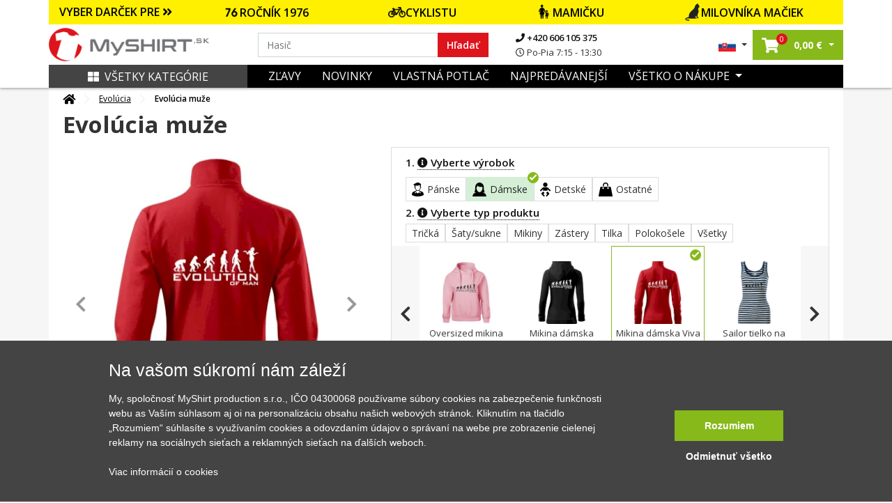

--- FILE ---
content_type: text/html; charset=UTF-8
request_url: https://www.myshirt.sk/evolucia-muze-mikina-damska-viva-bez-kapucne-16634
body_size: 47806
content:
<!DOCTYPE html>
<html lang="sk">
	<head>
		<title>Evolúcia muže - Mikina dámska Viva bez kapucne | Myshirt.sk</title>
		<base href="https://www.myshirt.sk/">
		<meta charset="utf-8">
		<meta name="viewport" content="width=device-width, initial-scale=1, maximum-scale=1, user-scalable=no">
		<meta name="description" content="Jak probíhala Evoluce? Jak se co vyvýjelo? Řekni trikem svému okolí jak to bylo doopravdy. 
 ">
		<meta name="keywords" content="muž, Evolution, Evolúcia">
		<meta name="author" content="Raven Soft s.r.o.">
		<meta property="og:image" content="https://www.myshirt.sk/i/we/8/0/1/f-16634-26-468-f4aaf1c27aa15fc856c10dcaba4a7801.webp" />
		<meta property="og:description" content="Jak probíhala Evoluce? Jak se co vyvýjelo? Řekni trikem svému okolí jak to bylo doopravdy. 
 " />
		<meta property="og:title" content="Evolúcia muže - Mikina dámska Viva bez kapucne" />
		<link rel="canonical" href="https://www.myshirt.sk/evolucia-muze-mikina-damska-viva-bez-kapucne-16634">

					<meta name="google-site-verification" content="GTS85UHCRoYQvQrE5XFZv_n233LhNclHaID3HfSbazM" />
        
		<link rel="shortcut icon" type="image/x-icon" href="public/templates/triko/images/favicon/favicon-32x32.png" />
		<meta name="msapplication-TileImage" content="public/templates/triko/images/favicon/mstile-144x144.png">
		<link rel="icon" type="image/png" sizes="16x16" href="public/templates/triko/images/favicon/favicon-16x16.png">
		<link rel="icon" type="image/png" sizes="192x192" href="public/templates/triko/images/favicon/android-chrome-192x192.png">
		<link rel="icon" type="image/png" sizes="194x194" href="public/templates/triko/images/favicon/favicon-194x194.png">
		<link rel="apple-touch-icon" sizes="180x180" href="public/templates/triko/images/favicon/apple-touch-icon.png">
		<link rel="apple-touch-icon-precomposed" sizes="180x180" href="public/templates/triko/images/favicon/apple-touch-icon-precomposed.png">
		<link rel="icon" type="image/png" sizes="32x32" href="public/templates/triko/images/favicon/favicon-32x32.png">

					<meta name="robots" content="index, follow">
		

		<link href="public/templates/triko/assets/libs/bootstrap/css/bootstrap.css" rel="stylesheet">
		<link href="public/templates/triko/assets/libs/fontawesome-free-5.1.0-web/fontawesome-free-5.1.0-web/css/all.css" rel="stylesheet">

					<link href="public/templates/triko/assets/libs/lightslider/css/lightslider.css" rel="stylesheet">
			<link rel="stylesheet" href="public/templates/triko/assets/libs/fancybox/jquery.fancybox.min.css" />
				
		<link href="public/templates/triko/assets/css/theme.css?01182026180120260118h" rel="stylesheet">
		<link id="color-theme" href="public/templates/triko/assets/css/color-custom.css?01182026180120260118h" rel="stylesheet">
		<link href="custom.css" rel="stylesheet">


        <script>
    window.dataLayer = window.dataLayer || [];
    function gtag(){ dataLayer.push(arguments); }
    gtag( 'consent', 'default', {
        ad_storage: "denied",
        analytics_storage: "denied",
        functionality_storage: "denied",
        personalization_storage: "denied",
        ad_personalization: "denied",
        ad_user_data: "denied",
    } );
</script>







<script type="application/ld+json">
			{
			  "@context": "http://schema.org/",
			  "@type": "Product",
			  "name": "Evoluce muže - Mikina dámska Viva bez kapucne",
			  "image": "https://www.myshirt.sk/i/we/3/a/1/c-491-0-5-1eb18bd904447a9423110784f3c5d3a1.webp",
			  "description": "Ako prebiehala Evol&uacute;cia? Ako sa čo vyv&iacute;jalo? Povedz trikom svojmu okoliu ako to bolo naozaj.
",
			  "mpn": "16634",
			  "brand": {
				"@type": "Thing",
				"name": "MyShirt"
			  },
			  "offers": {
				"@type": "Offer",
				"priceCurrency": "EUR",
				"price": "39.56",
				"priceValidUntil": "2020-11-05",
				"availability": "http://schema.org/InStock",
				"seller": {
				  "@type": "Organization",
				  "name": "MyShirt"
				}
			  }
			}
			</script>


	<script type="application/ld+json">
		{
			"@context": "https://schema.org",
			"@type": "OfferShippingDetails",
			"deliveryTime": {
				"@type": "ShippingDeliveryTime",
				"businessDays": {
					"@type": "OpeningHoursSpecification",
					"dayOfWeek": [
						"https://schema.org/Monday",
						"https://schema.org/Tuesday",
						"https://schema.org/Wednesday",
						"https://schema.org/Thursday",
						"https://schema.org/Friday"
					]
				},
				"cutoffTime": "15:00:00Z",
				"handlingTime": {
					"@type": "QuantitativeValue",
					"minValue": 1,
					"maxValue": 2,
					"unitCode": "d"
				},
				"transitTime": {
					"@type": "QuantitativeValue",
					"minValue": 1,
					"maxValue": 3,
					"unitCode": "d"
				}
			},
			"shippingRate": {
				"@type": "MonetaryAmount",
				"value": "4",
				"currency": "EUR"
			}
		}
	</script>









	

    	        

						

			

						<script type="text/javascript">
                fbq('track', 'ViewContent',{
                    content_ids: ["16634"],
                    content_type: 'product',
					content_category: 'Evolúcia',
					value: 39.56,
					content_name: 'Evolúcia muže',
                    currency: 'EUR',
					item_group_id: 's-w-491'
                }, { eventID: '0.31927200-1768713422-319c4fcbc5029cfd77c20f086c365fbd' } ); </script>

			

        	
		

	

	    		<script>
            window.dataLayer = window.dataLayer || [];
            window.dataLayer.push({ ecommerce: null });
            window.dataLayer.push({
                'event': 'productDetail',
				'eventID': '0.31927200-1768713422-319c4fcbc5029cfd77c20f086c365fbd',
                'ecommerce': {
                    'detail': {
                        'actionField': { 'list': 'Detail produktu' },
                        'products': [
                            {
                                'name': 'Evolúcia muže',
                                'id': '16634',
                                'price': '32.69',
                                'brand': 'MyShirt',
                                'category': 'Evolúcia',
                                'variant': ''
                            }						]
                    }
                }
            });
		</script>
    
    

	


	
			<script async>(function(w,d,s,l,i){ w[l]=w[l]||[];w[l].push({ 'gtm.start':
					new Date().getTime(),event:'gtm.js'});var f=d.getElementsByTagName(s)[0],
				j=d.createElement(s),dl=l!='dataLayer'?'&l='+l:'';j.async=true;j.src=
				'https://www.googletagmanager.com/gtm.js?id='+i+dl;f.parentNode.insertBefore(j,f);
			})(window,document,'script','dataLayer','GTM-TSCCMT');</script>
		</head>

	<body id="top" class="  ">

		

		<div class="loading"></div>
		<div class="loading-div">
							<div>Vaša objednávka sa odosiela</div>
					</div>

    	            

        		<noscript><iframe src="https://www.googletagmanager.com/ns.html?id=GTM-TSCCMT" height="0" width="0" style="display:none;visibility:hidden"></iframe></noscript>
    

		
		<header id="main-header" class="main-header navbar-expand-lg ">
			

			<div class="top-main-group">
				
                	
					
										                
				<div class="main-bar">

					
					<div class="container">


													<div class="row offer-bar">
								<div class="col-lg-12 order-4 p-0">
									<div class="christmas-menu">
										<div class="title-box"  style="background: #FFF000">
											<a href="" class="js-christmas-close d-lg-none"><i class="fas fa-times"></i></a>
											<a href="" class="js-christmas-open d-block d-lg-none">VYBER DARČEK PRE <i class="fas fa-angle-double-down"></i></a>
											<span href="" class="d-none d-lg-block" >VYBER DARČEK PRE <i class="fas fa-angle-double-right"></i></span>
										</div>
										<nav class="christmas-nav">
																							<a href="https://www.myshirt.sk/1976?orderBy=top-desc" style="background: #FFF000">
													<img src="https://www.myshirt.cz/public/files/category/narozeninove/rocnik/76.png" alt="">                                                    ROČNÍK 1976
												</a>
																							<a href="https://www.myshirt.sk/cyklistika?orderBy=top-desc" style="background: #FFF000">
													<img src="https://www.myshirt.cz/public/files/category/2985812528136e45016b5e43a1b6f585.png" alt="">                                                    CYKLISTU
												</a>
																							<a href="https://www.myshirt.sk/pre-mamicku?orderBy=top-desc" style="background: #FFF000">
													<img src="https://www.myshirt.cz/public/files/category/rodine/maminka.png" alt="">                                                    MAMIČKU
												</a>
																							<a href="https://www.myshirt.sk/macky?orderBy=top-desc" style="background: #FFF000">
													<img src="https://www.myshirt.cz/public/files/category/54ed4d786d30fac354a23041516ced97.png" alt="">                                                    MILOVNÍKA MAČIEK
												</a>
																					</nav>
									</div>
								</div>
							</div>
						

						<div class="row">
							<div class="col-lg-3 col-5 pr-0 order-lg-1 order-1 d-flex align-items-center pl-lg-0 logo-part">
								<a class="navbar-brand" href="/">
									<img src="public/files/settings/logo/logo_main_sk.png" alt="MyShirt" width="230" class="img-fluid">
								</a>
							</div>
							<div class="col-lg-6 order-lg-2 order-3 my-3 my-lg-0 d-flex align-items-center search-box search-col">
								<form action="vyhledavani" class="search-form w-100">
									<div class="input-group">
										<input name="q" value="" data-words="Mamička,Babička,Hasič, Babička,dedo,cyklista,traktor,otecko,rybár,cyklista,parašutista,turista" class="rjs-search-automcomplete form-control spec" id="Typed" placeholder="" autocomplete="off" aria-describedby="basic-addon1" type="text">
										<div class="input-group-prepend">
											<button class="input-group-text" id="searcher">Hľadať</button>
										</div>
										<button class="js-close-search-box d-lg-none">
											Zrušit
										</button>
									</div>
								</form>
								<ul class="contact-info d-none d-lg-block">
									<li>
										<a href="tel:+420606105375">
											<i class="fa fa-phone"></i>
											+420 606 105 375
										</a>
									</li>
									<li>
										<span>
											<i class="far fa-clock"></i>
											Po-Pia 7:15 - 13:30
										</span>
									</li>
								</ul>

							</div>
							<div class="col-lg-3 col-7 order-lg-3 order-2 d-flex align-items-center justify-content-end pr-lg-0">
								<ul class="list-inline mb-0 user-actions hover-menu d-flex align-items-center justify-content-end">
									<li class="list-inline-item language-item dropdown">
										<a href="#" class="dropdown-toggle" href="#" id="navbarDropdown4" role="button" data-toggle="dropdown" aria-haspopup="true" aria-expanded="false">
																							<img src="public/templates/triko/images/sk_flag.jpg" width="25" alt="MyShirt.sk" class="img-fluid">
																					</a>
										<div class="dropdown-menu" aria-labelledby="navbarDropdown4">
											<span class="title">Vyberte jazyk:</span>
											<a href="https://www.myshirt.sk/">
												<img src="public/templates/triko/images/sk_flag.jpg" width="25" alt="MyShirt.sk" class="img-fluid">
												<span>Slovensky</span>
											</a>
											<a href="https://www.myshirt.cz/">
												<img src="public/templates/triko/images/cz_flag.jpg" width="25" alt="MyShirt.cz" class="img-fluid">
												<span>Česky</span>
											</a>
										</div>
									</li>
									<li class="list-inline-item searcher d-inline-flex d-lg-none">
										<button class="js-open-search-box">
											<i class="fas fa-search"></i>
										</button>
									</li>
																		<li class="list-inline-item cart-item dropdown mr-0">
										<a href="nakupni-kosik" class="dropdown-toggle"  id="cartDropper" role="button"  aria-haspopup="true" aria-expanded="false">
											<span class="cart-link oper-link">
												<!-- <img src="images/basketer2.svg" width="22" alt=""> -->
												<i class="fas fa-shopping-cart"></i>
												<span class="count j-header-cart-count">0</span>
											</span>
											<strong class="pl-1 d-none d-md-inline-block nowrap"><span class="j-header-cart-price">0,00</span> €</strong>
										</a>
										<div class="dropdown-menu" aria-labelledby="cartDropper">
											<div class="j-header-cart">
	                                            											</div>
																						<div class="empty-cart-box">
												<span>Košík je prázdný. Pojďte ho naplnit.</span>
												<hr>
												Vyberte si třeba z <a href="/nejprodavanejsi">nejprodávanějších motivů</a>
											</div>
																					</div>
									</li>
                                    
									<li class="list-inline-item ml-2 ml-lg-0">
																				<a class="js-new-mobile-opener d-lg-none" id="open-menu" data-target="#level-main">
											<i class="fas fa-bars"></i>
										</a>
										<a class="js-new-mobile-closer d-none">
											<i class="fas fa-times"></i>
										</a>
									</li>
								</ul>
							</div>



						</div>
					</div>
				</div>
			</div>




			<div class="bottom-bar d-none d-lg-block">
				<div class="collapse navbar-collapse order-3 order-lg-1 justify-content-between" id="menu-cont">
					<div class="container bg-clr">
						<div class="row m-0">
							<div class="col-lg-3 order-2 order-lg-1 d-flex align-items-center p-0">
								<a href="" class="d-none d-lg-flex js-category-menu-expander "> 									<i class="fas fa-th-large pr-2"></i>Všetky kategórie
								</a>
								<div class="cat-layer js-cat-layer pt-4 " id="cat-layer"> 									<a href="" class="js-category-menu-expander spec "> 										<i class="fas fa-th-large pr-2"></i>Zavrieť kategórie
									</a>
									<div class="category-sidebar">



    
    
        <div class="sidebar-box mb-4">

            <div class="heading-box mb-4">
                <h6 class="theme-heading">KATEGÓRIE</h6>
            </div>

            <div class="menu-list ng-menu-list">

									<div class="menu-item hasdrop">
						<div class="img-box">
							<img data-src="public/files/category/darek_icon.png" src="public/templates/triko/images/loading.gif" class="lazyload" alt="Tipy na darčeky" title="Tipy na darčeky">
						</div>
						<div class="action">
															<span class="tips" style="color: #DE141C;">Tipy na darčeky</span>
							                            <i class="fas fa-angle-down dropik"></i>						</div>
					</div>

					
													<div class="menu-sub-item">
                                									<div class="sub-item">
										<div class="img-box">
											<img data-src="public/files/category/darek.png" src="public/templates/triko/images/loading.gif" class="lazyload" title="Darčekové poukazy" alt="Darčekové poukazy">
										</div>
										<div class="action">
											<a href="darcekove-poukazy?tips=1" id="" >Darčekové poukazy</a>
										</div>
									</div>
                                									<div class="sub-item">
										<div class="img-box">
											<img data-src="public/files/category/rodine/babi.png" src="public/templates/triko/images/loading.gif" class="lazyload" title="Pre babičku" alt="Pre babičku">
										</div>
										<div class="action">
											<a href="pre-babicku?tips=1" id="" >Pre babičku</a>
										</div>
									</div>
                                									<div class="sub-item">
										<div class="img-box">
											<img data-src="public/files/category/rodine/segra.png" src="public/templates/triko/images/loading.gif" class="lazyload" title="Pre dcéru" alt="Pre dcéru">
										</div>
										<div class="action">
											<a href="pre-dceru?tips=1" id="" >Pre dcéru</a>
										</div>
									</div>
                                									<div class="sub-item">
										<div class="img-box">
											<img data-src="public/files/category/rodine/deda.png" src="public/templates/triko/images/loading.gif" class="lazyload" title="Pre dedka" alt="Pre dedka">
										</div>
										<div class="action">
											<a href="pre-dedka?tips=1" id="" >Pre dedka</a>
										</div>
									</div>
                                									<div class="sub-item">
										<div class="img-box">
											<img data-src="public/files/category/rodine/maminka.png" src="public/templates/triko/images/loading.gif" class="lazyload" title="Pre mamičku" alt="Pre mamičku">
										</div>
										<div class="action">
											<a href="pre-mamicku?tips=1" id="" >Pre mamičku</a>
										</div>
									</div>
                                									<div class="sub-item">
										<div class="img-box">
											<img data-src="public/files/category/den_otcu.png" src="public/templates/triko/images/loading.gif" class="lazyload" title="Pre otecka" alt="Pre otecka">
										</div>
										<div class="action">
											<a href="den-otcov?tips=1" id="" >Pre otecka</a>
										</div>
									</div>
                                									<div class="sub-item">
										<div class="img-box">
											<img data-src="public/files/category/rodine/bracha.png" src="public/templates/triko/images/loading.gif" class="lazyload" title="Pre syna" alt="Pre syna">
										</div>
										<div class="action">
											<a href="pre-syna?tips=1" id="" >Pre syna</a>
										</div>
									</div>
                                							</div>
						
														<div class="menu-item ">
						<div class="img-box">
							<img data-src="public/files/category/1b486c158ada9ff5a97eb9c3b6c4f85c.png" src="public/templates/triko/images/loading.gif" class="lazyload" alt="Všetky motívy" title="Všetky motívy">
						</div>
						<div class="action">
															<a href="vsetky-motivy" id="">Všetky motívy</a>
							                            						</div>
					</div>

					                        														<div class="menu-item ">
						<div class="img-box">
							<img data-src="public/files/category/darek.png" src="public/templates/triko/images/loading.gif" class="lazyload" alt="Darčekové poukazy" title="Darčekové poukazy">
						</div>
						<div class="action">
															<a href="darcekove-poukazy" id="">Darčekové poukazy</a>
							                            						</div>
					</div>

					                        														<div class="menu-item hasdrop">
						<div class="img-box">
							<img data-src="public/files/category/05cfd42d9bc30eb45422e7151b0c49b1.png" src="public/templates/triko/images/loading.gif" class="lazyload" alt="Auto - Moto" title="Auto - Moto">
						</div>
						<div class="action">
															<a href="auto-moto" id="">Auto - Moto</a>
							                            <i class="fas fa-angle-down dropik"></i>						</div>
					</div>

					                        							<div class="menu-sub-item">

                                									<div class="sub-item ">
										<div class="img-box">
											<img data-src="public/files/category/886ef6af78d1f807dd371ad122a6f406.png" src="public/templates/triko/images/loading.gif" class="lazyload" title="Autá" alt="Autá">
										</div>
										<div class="action">
											<a href="auta" id="" >Autá</a>
                                            										</div>
									</div>

                                                                    									<div class="sub-item ">
										<div class="img-box">
											<img data-src="public/files/category/628a2e89177ef6266dd6d0072d4a9961.png" src="public/templates/triko/images/loading.gif" class="lazyload" title="Buginy" alt="Buginy">
										</div>
										<div class="action">
											<a href="buginy" id="" >Buginy</a>
                                            										</div>
									</div>

                                                                    									<div class="sub-item ">
										<div class="img-box">
											<img data-src="public/files/category/cf2ab5ad1dc1866bcd579955804ff49c.png" src="public/templates/triko/images/loading.gif" class="lazyload" title="Štvorkolky" alt="Štvorkolky">
										</div>
										<div class="action">
											<a href="stvorkolky" id="" >Štvorkolky</a>
                                            										</div>
									</div>

                                                                    									<div class="sub-item ">
										<div class="img-box">
											<img data-src="public/files/category/dopravni-znacky.png" src="public/templates/triko/images/loading.gif" class="lazyload" title="Dopravné značky" alt="Dopravné značky">
										</div>
										<div class="action">
											<a href="dopravne-znacky" id="" >Dopravné značky</a>
                                            										</div>
									</div>

                                                                    									<div class="sub-item ">
										<div class="img-box">
											<img data-src="public/files/category/ddd8cb7ffca98dce4c45595ca8d450c4.png" src="public/templates/triko/images/loading.gif" class="lazyload" title="Kamióny a nákladiaky" alt="Kamióny a nákladiaky">
										</div>
										<div class="action">
											<a href="kamiony-a-nakladiaky" id="" >Kamióny a nákladiaky</a>
                                            										</div>
									</div>

                                                                    									<div class="sub-item hasdrop">
										<div class="img-box">
											<img data-src="public/files/category/a861d37fdbc4b0065c92fe6bcb7a9386.png" src="public/templates/triko/images/loading.gif" class="lazyload" title="Motorky" alt="Motorky">
										</div>
										<div class="action">
											<a href="motorky" id="" >Motorky</a>
                                            <i class="fas fa-angle-down dropik"></i>										</div>
									</div>

                                    										<div class="menu-sub-item">
                                            												<div class="sub-item">
													<div class="img-box">
														<img src="public/templates/triko/images/loading.gif" class="lazyload" data-src="public/files/category/b5f43ec6a344f0f9565da49619c22090.png" title="Cestovné" alt="Cestovné">
													</div>
													<div class="action">
														<a href="cestovne" id="">Cestovné</a>
													</div>
												</div>
                                            												<div class="sub-item">
													<div class="img-box">
														<img src="public/templates/triko/images/loading.gif" class="lazyload" data-src="public/files/category/888e24214253c0eab9c3941cf81ee5ab.png" title="Cross + enduro" alt="Cross + enduro">
													</div>
													<div class="action">
														<a href="cross-enduro" id="">Cross + enduro</a>
													</div>
												</div>
                                            												<div class="sub-item">
													<div class="img-box">
														<img src="public/templates/triko/images/loading.gif" class="lazyload" data-src="public/files/category/63e456d57056217dd790b247e2bb81ad.png" title="Choppery" alt="Choppery">
													</div>
													<div class="action">
														<a href="choppery" id="">Choppery</a>
													</div>
												</div>
                                            												<div class="sub-item">
													<div class="img-box">
														<img src="public/templates/triko/images/loading.gif" class="lazyload" data-src="public/files/category/c0b113866f3640fbebd240721cc49c09.png" title="Cestné" alt="Cestné">
													</div>
													<div class="action">
														<a href="cestne" id="">Cestné</a>
													</div>
												</div>
                                            												<div class="sub-item">
													<div class="img-box">
														<img src="public/templates/triko/images/loading.gif" class="lazyload" data-src="public/files/category/auto moto/motorka/ostatni-moto.png" title="Motorky ostatné" alt="Motorky ostatné">
													</div>
													<div class="action">
														<a href="motorky-ostatne" id="">Motorky ostatné</a>
													</div>
												</div>
                                            										</div>
                                                                    									<div class="sub-item ">
										<div class="img-box">
											<img data-src="public/files/category/auto moto/traktor.png" src="public/templates/triko/images/loading.gif" class="lazyload" title="Traktory a bagre" alt="Traktory a bagre">
										</div>
										<div class="action">
											<a href="traktory-a-bagre" id="" >Traktory a bagre</a>
                                            										</div>
									</div>

                                                                    									<div class="sub-item ">
										<div class="img-box">
											<img data-src="public/files/category/030572f328b609f92920b48a9a073c87.png" src="public/templates/triko/images/loading.gif" class="lazyload" title="Vlaky a autobusy" alt="Vlaky a autobusy">
										</div>
										<div class="action">
											<a href="vlaky-a-autobusy" id="" >Vlaky a autobusy</a>
                                            										</div>
									</div>

                                                                    							</div>
                        														<div class="menu-item hasdrop">
						<div class="img-box">
							<img data-src="public/files/category/hrnecky.png" src="public/templates/triko/images/loading.gif" class="lazyload" alt="Hrnčeky" title="Hrnčeky">
						</div>
						<div class="action">
															<a href="hrnceky-s-potlacou" id="">Hrnčeky</a>
							                            <i class="fas fa-angle-down dropik"></i>						</div>
					</div>

					                        							<div class="menu-sub-item">

                                									<div class="sub-item ">
										<div class="img-box">
											<img data-src="public/files/category/a53b6947c0ddb29d30018f4eb7f1a2d4.png" src="public/templates/triko/images/loading.gif" class="lazyload" title="Hrnčeky s menom" alt="Hrnčeky s menom">
										</div>
										<div class="action">
											<a href="hrnceky-s-menom" id="" >Hrnčeky s menom</a>
                                            										</div>
									</div>

                                                                    									<div class="sub-item ">
										<div class="img-box">
											<img data-src="public/files/category/e4975097191208bb7d021725458cb2d4.png" src="public/templates/triko/images/loading.gif" class="lazyload" title="Narodeninové hrnčeky" alt="Narodeninové hrnčeky">
										</div>
										<div class="action">
											<a href="narodeninove-hrnceky" id="" >Narodeninové hrnčeky</a>
                                            										</div>
									</div>

                                                                    									<div class="sub-item ">
										<div class="img-box">
											<img data-src="public/files/category/4cec93cfa521ffaae3af6e561e4e546c.png" src="public/templates/triko/images/loading.gif" class="lazyload" title="Rodinné hrnčeky" alt="Rodinné hrnčeky">
										</div>
										<div class="action">
											<a href="rodinne-hrnceky" id="" >Rodinné hrnčeky</a>
                                            										</div>
									</div>

                                                                    									<div class="sub-item ">
										<div class="img-box">
											<img data-src="public/files/category/85bd2c384c98bbe8da52dbf615788b3e.png" src="public/templates/triko/images/loading.gif" class="lazyload" title="Turistické hrnčeky" alt="Turistické hrnčeky">
										</div>
										<div class="action">
											<a href="turisticke-hrnceky" id="" >Turistické hrnčeky</a>
                                            										</div>
									</div>

                                                                    									<div class="sub-item ">
										<div class="img-box">
											<img data-src="public/files/category/laska.png" src="public/templates/triko/images/loading.gif" class="lazyload" title="Zamilované hrnčeky" alt="Zamilované hrnčeky">
										</div>
										<div class="action">
											<a href="zamilovane-hrnceky" id="" >Zamilované hrnčeky</a>
                                            										</div>
									</div>

                                                                    									<div class="sub-item ">
										<div class="img-box">
											<img data-src="public/files/category/tri-tecky.png" src="public/templates/triko/images/loading.gif" class="lazyload" title="Ďalšie hrnčeky" alt="Ďalšie hrnčeky">
										</div>
										<div class="action">
											<a href="dalsie-hrnceky" id="" >Ďalšie hrnčeky</a>
                                            										</div>
									</div>

                                                                    							</div>
                        														<div class="menu-item hasdrop">
						<div class="img-box">
							<img data-src="public/files/category/d08054ea099c745092101777803bd08d.png" src="public/templates/triko/images/loading.gif" class="lazyload" alt="Cestovanie" title="Cestovanie">
						</div>
						<div class="action">
															<a href="cestovanie" id="">Cestovanie</a>
							                            <i class="fas fa-angle-down dropik"></i>						</div>
					</div>

					                        							<div class="menu-sub-item">

                                									<div class="sub-item ">
										<div class="img-box">
											<img data-src="public/files/category/014892876b7be3ebc315fc0e2260bfbf.png" src="public/templates/triko/images/loading.gif" class="lazyload" title="Anglicko" alt="Anglicko">
										</div>
										<div class="action">
											<a href="anglicko" id="" >Anglicko</a>
                                            										</div>
									</div>

                                                                    									<div class="sub-item ">
										<div class="img-box">
											<img data-src="public/files/category/85bd2c384c98bbe8da52dbf615788b3e.png" src="public/templates/triko/images/loading.gif" class="lazyload" title="Cestovateľská - Profil kopcov" alt="Cestovateľská - Profil kopcov">
										</div>
										<div class="action">
											<a href="cestovatelska-profil-kopcov" id="" >Cestovateľská - Profil kopcov</a>
                                            										</div>
									</div>

                                                                    									<div class="sub-item ">
										<div class="img-box">
											<img data-src="public/files/category/01cb9e8ff706815af6d58d63632a18e5.png" src="public/templates/triko/images/loading.gif" class="lazyload" title="Folklór" alt="Folklór">
										</div>
										<div class="action">
											<a href="folklor" id="" >Folklór</a>
                                            										</div>
									</div>

                                                                    									<div class="sub-item ">
										<div class="img-box">
											<img data-src="public/files/category/5265bf763da798e9dff82907cb192c2f.png" src="public/templates/triko/images/loading.gif" class="lazyload" title="Francúzsko" alt="Francúzsko">
										</div>
										<div class="action">
											<a href="francuzsko" id="" >Francúzsko</a>
                                            										</div>
									</div>

                                                                    									<div class="sub-item ">
										<div class="img-box">
											<img data-src="public/files/category/44f083ac54ff5d2093b318e7508a7084.png" src="public/templates/triko/images/loading.gif" class="lazyload" title="Taliansko" alt="Taliansko">
										</div>
										<div class="action">
											<a href="taliansko" id="" >Taliansko</a>
                                            										</div>
									</div>

                                                                    									<div class="sub-item ">
										<div class="img-box">
											<img data-src="public/files/category/1c9f406d1bd1a59ced59524ecadaf4b8.png" src="public/templates/triko/images/loading.gif" class="lazyload" title="Japonsko" alt="Japonsko">
										</div>
										<div class="action">
											<a href="japonsko" id="" >Japonsko</a>
                                            										</div>
									</div>

                                                                    									<div class="sub-item ">
										<div class="img-box">
											<img data-src="public/files/category/8364776ca4e8fe30a8eea8d2bdd02458.png" src="public/templates/triko/images/loading.gif" class="lazyload" title="Kempovanie" alt="Kempovanie">
										</div>
										<div class="action">
											<a href="kempovanie" id="" >Kempovanie</a>
                                            										</div>
									</div>

                                                                    									<div class="sub-item ">
										<div class="img-box">
											<img data-src="public/files/category/cestovani/mayove.png" src="public/templates/triko/images/loading.gif" class="lazyload" title="Mayovia / Aztékovia" alt="Mayovia / Aztékovia">
										</div>
										<div class="action">
											<a href="mayovia-a-aztekovia" id="" >Mayovia / Aztékovia</a>
                                            										</div>
									</div>

                                                                    									<div class="sub-item ">
										<div class="img-box">
											<img data-src="public/files/category/6b1d87c2622d5f34b205b91c2c00e5d2.png" src="public/templates/triko/images/loading.gif" class="lazyload" title="Nemecko" alt="Nemecko">
										</div>
										<div class="action">
											<a href="nemecko" id="" >Nemecko</a>
                                            										</div>
									</div>

                                                                    									<div class="sub-item ">
										<div class="img-box">
											<img data-src="public/files/category/fb2649ad72358ffa7863b686a3687231.png" src="public/templates/triko/images/loading.gif" class="lazyload" title="Pre cestovateľov" alt="Pre cestovateľov">
										</div>
										<div class="action">
											<a href="pre-cestovatelov" id="" >Pre cestovateľov</a>
                                            										</div>
									</div>

                                                                    									<div class="sub-item ">
										<div class="img-box">
											<img data-src="public/files/category/0580ff25ff5eb9f05c7ac79cd24b1af0.png" src="public/templates/triko/images/loading.gif" class="lazyload" title="Štátne vlajky" alt="Štátne vlajky">
										</div>
										<div class="action">
											<a href="statne-vlajky" id="" >Štátne vlajky</a>
                                            										</div>
									</div>

                                                                    									<div class="sub-item ">
										<div class="img-box">
											<img data-src="public/files/category/cestovani/ukrajina.png" src="public/templates/triko/images/loading.gif" class="lazyload" title="Ukrajina" alt="Ukrajina">
										</div>
										<div class="action">
											<a href="ukrajina" id="" >Ukrajina</a>
                                            										</div>
									</div>

                                                                    									<div class="sub-item ">
										<div class="img-box">
											<img data-src="public/files/category/84348b44ff706cd806263971636cb4a8.png" src="public/templates/triko/images/loading.gif" class="lazyload" title="USA" alt="USA">
										</div>
										<div class="action">
											<a href="usa" id="" >USA</a>
                                            										</div>
									</div>

                                                                    									<div class="sub-item ">
										<div class="img-box">
											<img data-src="public/files/category/0a15321edfc9e85508b7e58ff092d07c.png" src="public/templates/triko/images/loading.gif" class="lazyload" title="Vesmir" alt="Vesmir">
										</div>
										<div class="action">
											<a href="vesmir" id="" >Vesmir</a>
                                            										</div>
									</div>

                                                                    									<div class="sub-item ">
										<div class="img-box">
											<img data-src="public/files/category/cestovani/vrstevnice.png" src="public/templates/triko/images/loading.gif" class="lazyload" title="Vrstevnice" alt="Vrstevnice">
										</div>
										<div class="action">
											<a href="vrstevnice" id="" >Vrstevnice</a>
                                            										</div>
									</div>

                                                                    									<div class="sub-item ">
										<div class="img-box">
											<img data-src="public/files/category/5a134a2fb80c9857f32c1cc57bc44fde.png" src="public/templates/triko/images/loading.gif" class="lazyload" title="Ostatné mestá / miesta" alt="Ostatné mestá / miesta">
										</div>
										<div class="action">
											<a href="ostatne-mesta-miesta" id="" >Ostatné mestá / miesta</a>
                                            										</div>
									</div>

                                                                    							</div>
                        														<div class="menu-item ">
						<div class="img-box">
							<img data-src="public/files/category/5eb2154cab12066e96a3e18400ca5162.png" src="public/templates/triko/images/loading.gif" class="lazyload" alt="Evolúcia" title="Evolúcia">
						</div>
						<div class="action">
															<a href="evolucia" id="">Evolúcia</a>
							                            						</div>
					</div>

					                        														<div class="menu-item hasdrop">
						<div class="img-box">
							<img data-src="public/files/category/7301c3dfb930389d9025ae8fd7836ba5.png" src="public/templates/triko/images/loading.gif" class="lazyload" alt="Film a Seriál" title="Film a Seriál">
						</div>
						<div class="action">
															<a href="film-a-serial" id="">Film a Seriál</a>
							                            <i class="fas fa-angle-down dropik"></i>						</div>
					</div>

					                        							<div class="menu-sub-item">

                                									<div class="sub-item ">
										<div class="img-box">
											<img data-src="public/files/category/6c066d0d28580071412deefd3f649597.png" src="public/templates/triko/images/loading.gif" class="lazyload" title="Filmové" alt="Filmové">
										</div>
										<div class="action">
											<a href="filmove" id="" >Filmové</a>
                                            										</div>
									</div>

                                                                    									<div class="sub-item ">
										<div class="img-box">
											<img data-src="public/files/category/9bd5a846783830dfc18bcbd1aaece79c.png" src="public/templates/triko/images/loading.gif" class="lazyload" title="Seriálová" alt="Seriálová">
										</div>
										<div class="action">
											<a href="serialova" id="" >Seriálová</a>
                                            										</div>
									</div>

                                                                    							</div>
                        														<div class="menu-item hasdrop">
						<div class="img-box">
							<img data-src="public/files/category/7b4ed114d0ae8f33f03d4196da0ea83c.png" src="public/templates/triko/images/loading.gif" class="lazyload" alt="Geek" title="Geek">
						</div>
						<div class="action">
															<a href="geek" id="">Geek</a>
							                            <i class="fas fa-angle-down dropik"></i>						</div>
					</div>

					                        							<div class="menu-sub-item">

                                									<div class="sub-item ">
										<div class="img-box">
											<img data-src="public/files/category/a53b6947c0ddb29d30018f4eb7f1a2d4.png" src="public/templates/triko/images/loading.gif" class="lazyload" title="Grafické" alt="Grafické">
										</div>
										<div class="action">
											<a href="graficke" id="" >Grafické</a>
                                            										</div>
									</div>

                                                                    									<div class="sub-item ">
										<div class="img-box">
											<img data-src="public/files/category/27259a44a3f3b6496383d387d18d692a.png" src="public/templates/triko/images/loading.gif" class="lazyload" title="Herné konzoly" alt="Herné konzoly">
										</div>
										<div class="action">
											<a href="herne-konzoly" id="" >Herné konzoly</a>
                                            										</div>
									</div>

                                                                    									<div class="sub-item ">
										<div class="img-box">
											<img data-src="public/files/category/geek/jednim-tahem.png" src="public/templates/triko/images/loading.gif" class="lazyload" title="Jedným ťahom" alt="Jedným ťahom">
										</div>
										<div class="action">
											<a href="jednym-tahom" id="" >Jedným ťahom</a>
                                            										</div>
									</div>

                                                                    									<div class="sub-item ">
										<div class="img-box">
											<img data-src="public/files/category/2bcc4625e7b055bdb3ab87b4ce6505c8.png" src="public/templates/triko/images/loading.gif" class="lazyload" title="Periodické Tabuľky" alt="Periodické Tabuľky">
										</div>
										<div class="action">
											<a href="periodicke-tabulky" id="" >Periodické Tabuľky</a>
                                            										</div>
									</div>

                                                                    									<div class="sub-item ">
										<div class="img-box">
											<img data-src="public/files/category/15bfc9d7fe6e0b8fb64074bedbc30794.png" src="public/templates/triko/images/loading.gif" class="lazyload" title="Počítač" alt="Počítač">
										</div>
										<div class="action">
											<a href="pocitac" id="" >Počítač</a>
                                            										</div>
									</div>

                                                                    									<div class="sub-item ">
										<div class="img-box">
											<img data-src="public/files/category/e7e07dc32bd9e2fcfd88554f29846d68.png" src="public/templates/triko/images/loading.gif" class="lazyload" title="Problem solved" alt="Problem solved">
										</div>
										<div class="action">
											<a href="problem-solved" id="" >Problem solved</a>
                                            										</div>
									</div>

                                                                    							</div>
                        														<div class="menu-item hasdrop">
						<div class="img-box">
							<img data-src="public/files/category/9bae34298c37067d48b05ea5e924dd12.png" src="public/templates/triko/images/loading.gif" class="lazyload" alt="Hobby" title="Hobby">
						</div>
						<div class="action">
															<a href="hobby" id="">Hobby</a>
							                            <i class="fas fa-angle-down dropik"></i>						</div>
					</div>

					                        							<div class="menu-sub-item">

                                									<div class="sub-item ">
										<div class="img-box">
											<img data-src="public/files/category/22ef8d29264ba1bccea7a885e0aa1b13.png" src="public/templates/triko/images/loading.gif" class="lazyload" title="Chata / Chalupa" alt="Chata / Chalupa">
										</div>
										<div class="action">
											<a href="chata-chalupa" id="" >Chata / Chalupa</a>
                                            										</div>
									</div>

                                                                    									<div class="sub-item ">
										<div class="img-box">
											<img data-src="public/files/category/b909557e30eeb20eb912c5487dd6e3ad.png" src="public/templates/triko/images/loading.gif" class="lazyload" title="Fotografovanie" alt="Fotografovanie">
										</div>
										<div class="action">
											<a href="fotografovanie" id="" >Fotografovanie</a>
                                            										</div>
									</div>

                                                                    									<div class="sub-item ">
										<div class="img-box">
											<img data-src="public/files/category/hobby/knihy.png" src="public/templates/triko/images/loading.gif" class="lazyload" title="Knihy" alt="Knihy">
										</div>
										<div class="action">
											<a href="knihy" id="" >Knihy</a>
                                            										</div>
									</div>

                                                                    									<div class="sub-item hasdrop">
										<div class="img-box">
											<img data-src="public/files/category/hobby/bitcoin.png" src="public/templates/triko/images/loading.gif" class="lazyload" title="Kryptomeny" alt="Kryptomeny">
										</div>
										<div class="action">
											<a href="kryptomeny" id="" >Kryptomeny</a>
                                            <i class="fas fa-angle-down dropik"></i>										</div>
									</div>

                                    										<div class="menu-sub-item">
                                            												<div class="sub-item">
													<div class="img-box">
														<img src="public/templates/triko/images/loading.gif" class="lazyload" data-src="https://www.myshirt.cz/public/files/category/hobby/bitcoin.png" title="Bitcoin, Etherum atd" alt="Bitcoin, Etherum atd">
													</div>
													<div class="action">
														<a href="bitcoin-etherum-atd" id="">Bitcoin, Etherum atd</a>
													</div>
												</div>
                                            										</div>
                                                                    									<div class="sub-item ">
										<div class="img-box">
											<img data-src="public/files/category/5b016b0d97468243033cf78a3522657d.png" src="public/templates/triko/images/loading.gif" class="lazyload" title="Modelárstvo" alt="Modelárstvo">
										</div>
										<div class="action">
											<a href="modelarstvo" id="" >Modelárstvo</a>
                                            										</div>
									</div>

                                                                    									<div class="sub-item ">
										<div class="img-box">
											<img data-src="public/files/category/bd169f082684589e80c3cf014dfef9fe.png" src="public/templates/triko/images/loading.gif" class="lazyload" title="Spoločenské hry" alt="Spoločenské hry">
										</div>
										<div class="action">
											<a href="spolocenske-hry" id="" >Spoločenské hry</a>
                                            										</div>
									</div>

                                                                    									<div class="sub-item ">
										<div class="img-box">
											<img data-src="public/files/category/hobby/steampunk.png" src="public/templates/triko/images/loading.gif" class="lazyload" title="Steampunk" alt="Steampunk">
										</div>
										<div class="action">
											<a href="tricka-steampunk" id="" >Steampunk</a>
                                            										</div>
									</div>

                                                                    									<div class="sub-item ">
										<div class="img-box">
											<img data-src="public/files/category/23d8084ccc733a199c3c7bad83bbe50d.png" src="public/templates/triko/images/loading.gif" class="lazyload" title="Únikové hry" alt="Únikové hry">
										</div>
										<div class="action">
											<a href="unikove-hry" id="" >Únikové hry</a>
                                            										</div>
									</div>

                                                                    									<div class="sub-item ">
										<div class="img-box">
											<img data-src="public/files/category/c8d9de8c1094112009cd7e692aa8d427.png" src="public/templates/triko/images/loading.gif" class="lazyload" title="Voľnomyšlienkárstvo" alt="Voľnomyšlienkárstvo">
										</div>
										<div class="action">
											<a href="volnomyslienkarstvo" id="" >Voľnomyšlienkárstvo</a>
                                            										</div>
									</div>

                                                                    							</div>
                        														<div class="menu-item hasdrop">
						<div class="img-box">
							<img data-src="public/files/category/ae067bb8cf2ff53341c2dc1a6b6a4940.png" src="public/templates/triko/images/loading.gif" class="lazyload" alt="Hudobné" title="Hudobné">
						</div>
						<div class="action">
															<a href="hudobne" id="">Hudobné</a>
							                            <i class="fas fa-angle-down dropik"></i>						</div>
					</div>

					                        							<div class="menu-sub-item">

                                									<div class="sub-item ">
										<div class="img-box">
											<img data-src="public/files/category/3a820a69191539c96349738d5f3971e2.png" src="public/templates/triko/images/loading.gif" class="lazyload" title="DJské" alt="DJské">
										</div>
										<div class="action">
											<a href="djske" id="" >DJské</a>
                                            										</div>
									</div>

                                                                    									<div class="sub-item ">
										<div class="img-box">
											<img data-src="public/files/category/1a8fb9ab2ccd6c8658b5b73fe736fcb4.png" src="public/templates/triko/images/loading.gif" class="lazyload" title="Hudobné nástroje" alt="Hudobné nástroje">
										</div>
										<div class="action">
											<a href="hudobne-nastroje" id="" >Hudobné nástroje</a>
                                            										</div>
									</div>

                                                                    									<div class="sub-item ">
										<div class="img-box">
											<img data-src="public/files/category/45765a028509a8618a6767f9a949121e.png" src="public/templates/triko/images/loading.gif" class="lazyload" title="Rocková" alt="Rocková">
										</div>
										<div class="action">
											<a href="rockova" id="" >Rocková</a>
                                            										</div>
									</div>

                                                                    							</div>
                        														<div class="menu-item hasdrop">
						<div class="img-box">
							<img data-src="public/files/category/9f7ae3a2ce6fa02a451d14d60ae37e3c.png" src="public/templates/triko/images/loading.gif" class="lazyload" alt="Jedlo, pitie a relax" title="Jedlo, pitie a relax">
						</div>
						<div class="action">
															<a href="jedlo-pitie-a-relax" id="">Jedlo, pitie a relax</a>
							                            <i class="fas fa-angle-down dropik"></i>						</div>
					</div>

					                        							<div class="menu-sub-item">

                                									<div class="sub-item hasdrop">
										<div class="img-box">
											<img data-src="public/files/category/920aa056807fa0a727d86b20a797bc7f.png" src="public/templates/triko/images/loading.gif" class="lazyload" title="Jedlo" alt="Jedlo">
										</div>
										<div class="action">
											<a href="jedlo" id="" >Jedlo</a>
                                            <i class="fas fa-angle-down dropik"></i>										</div>
									</div>

                                    										<div class="menu-sub-item">
                                            												<div class="sub-item">
													<div class="img-box">
														<img src="public/templates/triko/images/loading.gif" class="lazyload" data-src="public/files/category/b142efce1a7b821d46182541bbcc5cea.png" title="Grilovanie" alt="Grilovanie">
													</div>
													<div class="action">
														<a href="grilovanie" id="">Grilovanie</a>
													</div>
												</div>
                                            										</div>
                                                                    									<div class="sub-item hasdrop">
										<div class="img-box">
											<img data-src="public/files/category/afb68016f8d20c79a4e80944f0763019.png" src="public/templates/triko/images/loading.gif" class="lazyload" title="Pitie" alt="Pitie">
										</div>
										<div class="action">
											<a href="pitie" id="" >Pitie</a>
                                            <i class="fas fa-angle-down dropik"></i>										</div>
									</div>

                                    										<div class="menu-sub-item">
                                            												<div class="sub-item">
													<div class="img-box">
														<img src="public/templates/triko/images/loading.gif" class="lazyload" data-src="public/files/category/562c4ef928efa6039daa06d10ca2a51f.png" title="Káva" alt="Káva">
													</div>
													<div class="action">
														<a href="kava" id="">Káva</a>
													</div>
												</div>
                                            												<div class="sub-item">
													<div class="img-box">
														<img src="public/templates/triko/images/loading.gif" class="lazyload" data-src="public/files/category/a1dade63d36a781f5dfe9f2146b1ffaa.png" title="Pivo" alt="Pivo">
													</div>
													<div class="action">
														<a href="pivo" id="">Pivo</a>
													</div>
												</div>
                                            												<div class="sub-item">
													<div class="img-box">
														<img src="public/templates/triko/images/loading.gif" class="lazyload" data-src="public/files/category/fef804ae6beee1470e3d91e2eae6fe15.png" title="Víno" alt="Víno">
													</div>
													<div class="action">
														<a href="vino" id="">Víno</a>
													</div>
												</div>
                                            												<div class="sub-item">
													<div class="img-box">
														<img src="public/templates/triko/images/loading.gif" class="lazyload" data-src="public/files/category/2443c794f59fc439a31b68e99cc6cde8.png" title="Ostatné drinky" alt="Ostatné drinky">
													</div>
													<div class="action">
														<a href="ostatne-drinky" id="">Ostatné drinky</a>
													</div>
												</div>
                                            										</div>
                                                                    									<div class="sub-item ">
										<div class="img-box">
											<img data-src="public/files/category/7d53049513e78aa7b62288e5253faa3e.png" src="public/templates/triko/images/loading.gif" class="lazyload" title="Relax" alt="Relax">
										</div>
										<div class="action">
											<a href="relax" id="" >Relax</a>
                                            										</div>
									</div>

                                                                    									<div class="sub-item ">
										<div class="img-box">
											<img data-src="public/files/category/2f90704dc68d726e8044532de1adf3c8.png" src="public/templates/triko/images/loading.gif" class="lazyload" title="Životný štýl" alt="Životný štýl">
										</div>
										<div class="action">
											<a href="zivotny-styl" id="" >Životný štýl</a>
                                            										</div>
									</div>

                                                                    							</div>
                        														<div class="menu-item ">
						<div class="img-box">
							<img data-src="public/files/category/c8b9aaf032f3c31f8a9f86fbe4966290.png" src="public/templates/triko/images/loading.gif" class="lazyload" alt="Kvetiny" title="Kvetiny">
						</div>
						<div class="action">
															<a href="kvetiny" id="">Kvetiny</a>
							                            						</div>
					</div>

					                        														<div class="menu-item hasdrop">
						<div class="img-box">
							<img data-src="public/files/category/99f69ae2928e8acc3f07c06cedbf9647.png" src="public/templates/triko/images/loading.gif" class="lazyload" alt="Láska" title="Láska">
						</div>
						<div class="action">
															<a href="laska" id="">Láska</a>
							                            <i class="fas fa-angle-down dropik"></i>						</div>
					</div>

					                        							<div class="menu-sub-item">

                                									<div class="sub-item ">
										<div class="img-box">
											<img data-src="public/files/category/5da1a3463929002868156725529e64c1.png" src="public/templates/triko/images/loading.gif" class="lazyload" title="LGBT - Queer" alt="LGBT - Queer">
										</div>
										<div class="action">
											<a href="lgbt-queer" id="" >LGBT - Queer</a>
                                            										</div>
									</div>

                                                                    									<div class="sub-item ">
										<div class="img-box">
											<img data-src="public/files/category/24a466088d016213e41a274a56444304.png" src="public/templates/triko/images/loading.gif" class="lazyload" title="Pre zamilovaných" alt="Pre zamilovaných">
										</div>
										<div class="action">
											<a href="pre-zamilovanych" id="" >Pre zamilovaných</a>
                                            										</div>
									</div>

                                                                    									<div class="sub-item ">
										<div class="img-box">
											<img data-src="public/files/category/laska/rozlucka.png" src="public/templates/triko/images/loading.gif" class="lazyload" title="Rozlúčka so slobodou" alt="Rozlúčka so slobodou">
										</div>
										<div class="action">
											<a href="rozlucka-so-slobodou" id="" >Rozlúčka so slobodou</a>
                                            										</div>
									</div>

                                                                    									<div class="sub-item ">
										<div class="img-box">
											<img data-src="public/files/category/a477df25d19a90c7b3dab3854c60ba63.png" src="public/templates/triko/images/loading.gif" class="lazyload" title="Svadobné" alt="Svadobné">
										</div>
										<div class="action">
											<a href="svadobne" id="" >Svadobné</a>
                                            										</div>
									</div>

                                                                    									<div class="sub-item ">
										<div class="img-box">
											<img data-src="public/files/category/24a466088d016213e41a274a56444304.png" src="public/templates/triko/images/loading.gif" class="lazyload" title="Valentín" alt="Valentín">
										</div>
										<div class="action">
											<a href="valentin" id="" >Valentín</a>
                                            										</div>
									</div>

                                                                    							</div>
                        														<div class="menu-item hasdrop">
						<div class="img-box">
							<img data-src="public/files/category/e4975097191208bb7d021725458cb2d4.png" src="public/templates/triko/images/loading.gif" class="lazyload" alt="Narodeninové" title="Narodeninové">
						</div>
						<div class="action">
															<a href="narodeninove" id="">Narodeninové</a>
							                            <i class="fas fa-angle-down dropik"></i>						</div>
					</div>

					                        							<div class="menu-sub-item">

                                									<div class="sub-item hasdrop">
										<div class="img-box">
											<img data-src="public/files/category/narozeninove/dle-rocniku.png" src="public/templates/triko/images/loading.gif" class="lazyload" title="Podľa ročníku narodenia" alt="Podľa ročníku narodenia">
										</div>
										<div class="action">
											<a href="podla-rocniku-narodenia" id="" >Podľa ročníku narodenia</a>
                                            <i class="fas fa-angle-down dropik"></i>										</div>
									</div>

                                    										<div class="menu-sub-item">
                                            												<div class="sub-item">
													<div class="img-box">
														<img src="public/templates/triko/images/loading.gif" class="lazyload" data-src="public/files/category/narozeninove/rocnik/40.png" title="1940" alt="1940">
													</div>
													<div class="action">
														<a href="1940" id="">1940</a>
													</div>
												</div>
                                            												<div class="sub-item">
													<div class="img-box">
														<img src="public/templates/triko/images/loading.gif" class="lazyload" data-src="public/files/category/narozeninove/rocnik/42.png" title="1942" alt="1942">
													</div>
													<div class="action">
														<a href="1942" id="">1942</a>
													</div>
												</div>
                                            												<div class="sub-item">
													<div class="img-box">
														<img src="public/templates/triko/images/loading.gif" class="lazyload" data-src="public/files/category/narozeninove/rocnik/44.png" title="1944" alt="1944">
													</div>
													<div class="action">
														<a href="1944" id="">1944</a>
													</div>
												</div>
                                            												<div class="sub-item">
													<div class="img-box">
														<img src="public/templates/triko/images/loading.gif" class="lazyload" data-src="public/files/category/narozeninove/rocnik/45.png" title="1945" alt="1945">
													</div>
													<div class="action">
														<a href="1945" id="">1945</a>
													</div>
												</div>
                                            												<div class="sub-item">
													<div class="img-box">
														<img src="public/templates/triko/images/loading.gif" class="lazyload" data-src="public/files/category/narozeninove/rocnik/46.png" title="1946" alt="1946">
													</div>
													<div class="action">
														<a href="1946" id="">1946</a>
													</div>
												</div>
                                            												<div class="sub-item">
													<div class="img-box">
														<img src="public/templates/triko/images/loading.gif" class="lazyload" data-src="public/files/category/narozeninove/rocnik/47.png" title="1947" alt="1947">
													</div>
													<div class="action">
														<a href="1947" id="">1947</a>
													</div>
												</div>
                                            												<div class="sub-item">
													<div class="img-box">
														<img src="public/templates/triko/images/loading.gif" class="lazyload" data-src="public/files/category/narozeninove/rocnik/48.png" title="1948" alt="1948">
													</div>
													<div class="action">
														<a href="1948" id="">1948</a>
													</div>
												</div>
                                            												<div class="sub-item">
													<div class="img-box">
														<img src="public/templates/triko/images/loading.gif" class="lazyload" data-src="public/files/category/narozeninove/rocnik/49.png" title="1949" alt="1949">
													</div>
													<div class="action">
														<a href="1949" id="">1949</a>
													</div>
												</div>
                                            												<div class="sub-item">
													<div class="img-box">
														<img src="public/templates/triko/images/loading.gif" class="lazyload" data-src="public/files/category/narozeninove/rocnik/50.png" title="1950" alt="1950">
													</div>
													<div class="action">
														<a href="1950" id="">1950</a>
													</div>
												</div>
                                            												<div class="sub-item">
													<div class="img-box">
														<img src="public/templates/triko/images/loading.gif" class="lazyload" data-src="public/files/category/narozeninove/rocnik/51.png" title="1951" alt="1951">
													</div>
													<div class="action">
														<a href="1951" id="">1951</a>
													</div>
												</div>
                                            												<div class="sub-item">
													<div class="img-box">
														<img src="public/templates/triko/images/loading.gif" class="lazyload" data-src="public/files/category/narozeninove/rocnik/52.png" title="1952" alt="1952">
													</div>
													<div class="action">
														<a href="1952" id="">1952</a>
													</div>
												</div>
                                            												<div class="sub-item">
													<div class="img-box">
														<img src="public/templates/triko/images/loading.gif" class="lazyload" data-src="public/files/category/narozeninove/rocnik/53.png" title="1953" alt="1953">
													</div>
													<div class="action">
														<a href="1953" id="">1953</a>
													</div>
												</div>
                                            												<div class="sub-item">
													<div class="img-box">
														<img src="public/templates/triko/images/loading.gif" class="lazyload" data-src="public/files/category/narozeninove/rocnik/54.png" title="1954" alt="1954">
													</div>
													<div class="action">
														<a href="1954" id="">1954</a>
													</div>
												</div>
                                            												<div class="sub-item">
													<div class="img-box">
														<img src="public/templates/triko/images/loading.gif" class="lazyload" data-src="public/files/category/narozeninove/rocnik/55.png" title="1955" alt="1955">
													</div>
													<div class="action">
														<a href="1955" id="">1955</a>
													</div>
												</div>
                                            												<div class="sub-item">
													<div class="img-box">
														<img src="public/templates/triko/images/loading.gif" class="lazyload" data-src="public/files/category/narozeninove/rocnik/56.png" title="1956" alt="1956">
													</div>
													<div class="action">
														<a href="1956" id="">1956</a>
													</div>
												</div>
                                            												<div class="sub-item">
													<div class="img-box">
														<img src="public/templates/triko/images/loading.gif" class="lazyload" data-src="public/files/category/narozeninove/rocnik/57.png" title="1957" alt="1957">
													</div>
													<div class="action">
														<a href="1957" id="">1957</a>
													</div>
												</div>
                                            												<div class="sub-item">
													<div class="img-box">
														<img src="public/templates/triko/images/loading.gif" class="lazyload" data-src="public/files/category/narozeninove/rocnik/58.png" title="1958" alt="1958">
													</div>
													<div class="action">
														<a href="1958" id="">1958</a>
													</div>
												</div>
                                            												<div class="sub-item">
													<div class="img-box">
														<img src="public/templates/triko/images/loading.gif" class="lazyload" data-src="public/files/category/narozeninove/rocnik/59.png" title="1959" alt="1959">
													</div>
													<div class="action">
														<a href="1959" id="">1959</a>
													</div>
												</div>
                                            												<div class="sub-item">
													<div class="img-box">
														<img src="public/templates/triko/images/loading.gif" class="lazyload" data-src="public/files/category/narozeninove/rocnik/60.png" title="1960" alt="1960">
													</div>
													<div class="action">
														<a href="1960" id="">1960</a>
													</div>
												</div>
                                            												<div class="sub-item">
													<div class="img-box">
														<img src="public/templates/triko/images/loading.gif" class="lazyload" data-src="public/files/category/narozeninove/rocnik/61.png" title="1961" alt="1961">
													</div>
													<div class="action">
														<a href="1961" id="">1961</a>
													</div>
												</div>
                                            												<div class="sub-item">
													<div class="img-box">
														<img src="public/templates/triko/images/loading.gif" class="lazyload" data-src="public/files/category/narozeninove/rocnik/62.png" title="1962" alt="1962">
													</div>
													<div class="action">
														<a href="1962" id="">1962</a>
													</div>
												</div>
                                            												<div class="sub-item">
													<div class="img-box">
														<img src="public/templates/triko/images/loading.gif" class="lazyload" data-src="public/files/category/narozeninove/rocnik/63.png" title="1963" alt="1963">
													</div>
													<div class="action">
														<a href="1963" id="">1963</a>
													</div>
												</div>
                                            												<div class="sub-item">
													<div class="img-box">
														<img src="public/templates/triko/images/loading.gif" class="lazyload" data-src="public/files/category/narozeninove/rocnik/64.png" title="1964" alt="1964">
													</div>
													<div class="action">
														<a href="1964" id="">1964</a>
													</div>
												</div>
                                            												<div class="sub-item">
													<div class="img-box">
														<img src="public/templates/triko/images/loading.gif" class="lazyload" data-src="public/files/category/narozeninove/rocnik/65.png" title="1965" alt="1965">
													</div>
													<div class="action">
														<a href="1965" id="">1965</a>
													</div>
												</div>
                                            												<div class="sub-item">
													<div class="img-box">
														<img src="public/templates/triko/images/loading.gif" class="lazyload" data-src="public/files/category/narozeninove/rocnik/66.png" title="1966" alt="1966">
													</div>
													<div class="action">
														<a href="1966" id="">1966</a>
													</div>
												</div>
                                            												<div class="sub-item">
													<div class="img-box">
														<img src="public/templates/triko/images/loading.gif" class="lazyload" data-src="public/files/category/narozeninove/rocnik/67.png" title="1967" alt="1967">
													</div>
													<div class="action">
														<a href="1967" id="">1967</a>
													</div>
												</div>
                                            												<div class="sub-item">
													<div class="img-box">
														<img src="public/templates/triko/images/loading.gif" class="lazyload" data-src="public/files/category/narozeninove/rocnik/68.png" title="1968" alt="1968">
													</div>
													<div class="action">
														<a href="1968" id="">1968</a>
													</div>
												</div>
                                            												<div class="sub-item">
													<div class="img-box">
														<img src="public/templates/triko/images/loading.gif" class="lazyload" data-src="public/files/category/narozeninove/rocnik/69.png" title="1969" alt="1969">
													</div>
													<div class="action">
														<a href="1969" id="">1969</a>
													</div>
												</div>
                                            												<div class="sub-item">
													<div class="img-box">
														<img src="public/templates/triko/images/loading.gif" class="lazyload" data-src="public/files/category/narozeninove/rocnik/70.png" title="1970" alt="1970">
													</div>
													<div class="action">
														<a href="1970" id="">1970</a>
													</div>
												</div>
                                            												<div class="sub-item">
													<div class="img-box">
														<img src="public/templates/triko/images/loading.gif" class="lazyload" data-src="public/files/category/narozeninove/rocnik/71.png" title="1971" alt="1971">
													</div>
													<div class="action">
														<a href="1971" id="">1971</a>
													</div>
												</div>
                                            												<div class="sub-item">
													<div class="img-box">
														<img src="public/templates/triko/images/loading.gif" class="lazyload" data-src="public/files/category/narozeninove/rocnik/72.png" title="1972" alt="1972">
													</div>
													<div class="action">
														<a href="1972" id="">1972</a>
													</div>
												</div>
                                            												<div class="sub-item">
													<div class="img-box">
														<img src="public/templates/triko/images/loading.gif" class="lazyload" data-src="public/files/category/narozeninove/rocnik/73.png" title="1973" alt="1973">
													</div>
													<div class="action">
														<a href="1973" id="">1973</a>
													</div>
												</div>
                                            												<div class="sub-item">
													<div class="img-box">
														<img src="public/templates/triko/images/loading.gif" class="lazyload" data-src="public/files/category/narozeninove/rocnik/74.png" title="1974" alt="1974">
													</div>
													<div class="action">
														<a href="1974" id="">1974</a>
													</div>
												</div>
                                            												<div class="sub-item">
													<div class="img-box">
														<img src="public/templates/triko/images/loading.gif" class="lazyload" data-src="public/files/category/narozeninove/rocnik/75.png" title="1975" alt="1975">
													</div>
													<div class="action">
														<a href="1975" id="">1975</a>
													</div>
												</div>
                                            												<div class="sub-item">
													<div class="img-box">
														<img src="public/templates/triko/images/loading.gif" class="lazyload" data-src="public/files/category/narozeninove/rocnik/76.png" title="1976" alt="1976">
													</div>
													<div class="action">
														<a href="1976" id="">1976</a>
													</div>
												</div>
                                            												<div class="sub-item">
													<div class="img-box">
														<img src="public/templates/triko/images/loading.gif" class="lazyload" data-src="public/files/category/narozeninove/rocnik/77.png" title="1977" alt="1977">
													</div>
													<div class="action">
														<a href="1977" id="">1977</a>
													</div>
												</div>
                                            												<div class="sub-item">
													<div class="img-box">
														<img src="public/templates/triko/images/loading.gif" class="lazyload" data-src="public/files/category/narozeninove/rocnik/78.png" title="1978" alt="1978">
													</div>
													<div class="action">
														<a href="1978" id="">1978</a>
													</div>
												</div>
                                            												<div class="sub-item">
													<div class="img-box">
														<img src="public/templates/triko/images/loading.gif" class="lazyload" data-src="public/files/category/narozeninove/rocnik/79.png" title="1979" alt="1979">
													</div>
													<div class="action">
														<a href="1979" id="">1979</a>
													</div>
												</div>
                                            												<div class="sub-item">
													<div class="img-box">
														<img src="public/templates/triko/images/loading.gif" class="lazyload" data-src="public/files/category/narozeninove/rocnik/80.png" title="1980" alt="1980">
													</div>
													<div class="action">
														<a href="1980" id="">1980</a>
													</div>
												</div>
                                            												<div class="sub-item">
													<div class="img-box">
														<img src="public/templates/triko/images/loading.gif" class="lazyload" data-src="public/files/category/narozeninove/rocnik/81.png" title="1981" alt="1981">
													</div>
													<div class="action">
														<a href="1981" id="">1981</a>
													</div>
												</div>
                                            												<div class="sub-item">
													<div class="img-box">
														<img src="public/templates/triko/images/loading.gif" class="lazyload" data-src="public/files/category/narozeninove/rocnik/82.png" title="1982" alt="1982">
													</div>
													<div class="action">
														<a href="1982" id="">1982</a>
													</div>
												</div>
                                            												<div class="sub-item">
													<div class="img-box">
														<img src="public/templates/triko/images/loading.gif" class="lazyload" data-src="public/files/category/narozeninove/rocnik/83.png" title="1983" alt="1983">
													</div>
													<div class="action">
														<a href="1983" id="">1983</a>
													</div>
												</div>
                                            												<div class="sub-item">
													<div class="img-box">
														<img src="public/templates/triko/images/loading.gif" class="lazyload" data-src="public/files/category/narozeninove/rocnik/84.png" title="1984" alt="1984">
													</div>
													<div class="action">
														<a href="1984" id="">1984</a>
													</div>
												</div>
                                            												<div class="sub-item">
													<div class="img-box">
														<img src="public/templates/triko/images/loading.gif" class="lazyload" data-src="public/files/category/narozeninove/rocnik/85.png" title="1985" alt="1985">
													</div>
													<div class="action">
														<a href="1985" id="">1985</a>
													</div>
												</div>
                                            												<div class="sub-item">
													<div class="img-box">
														<img src="public/templates/triko/images/loading.gif" class="lazyload" data-src="public/files/category/narozeninove/rocnik/86.png" title="1986" alt="1986">
													</div>
													<div class="action">
														<a href="1986" id="">1986</a>
													</div>
												</div>
                                            												<div class="sub-item">
													<div class="img-box">
														<img src="public/templates/triko/images/loading.gif" class="lazyload" data-src="public/files/category/narozeninove/rocnik/87.png" title="1987" alt="1987">
													</div>
													<div class="action">
														<a href="1987" id="">1987</a>
													</div>
												</div>
                                            												<div class="sub-item">
													<div class="img-box">
														<img src="public/templates/triko/images/loading.gif" class="lazyload" data-src="public/files/category/narozeninove/rocnik/88.png" title="1988" alt="1988">
													</div>
													<div class="action">
														<a href="1988" id="">1988</a>
													</div>
												</div>
                                            												<div class="sub-item">
													<div class="img-box">
														<img src="public/templates/triko/images/loading.gif" class="lazyload" data-src="public/files/category/narozeninove/rocnik/89.png" title="1989" alt="1989">
													</div>
													<div class="action">
														<a href="1989" id="">1989</a>
													</div>
												</div>
                                            												<div class="sub-item">
													<div class="img-box">
														<img src="public/templates/triko/images/loading.gif" class="lazyload" data-src="public/files/category/narozeninove/rocnik/90.png" title="1990" alt="1990">
													</div>
													<div class="action">
														<a href="1990" id="">1990</a>
													</div>
												</div>
                                            												<div class="sub-item">
													<div class="img-box">
														<img src="public/templates/triko/images/loading.gif" class="lazyload" data-src="public/files/category/narozeninove/rocnik/91.png" title="1991" alt="1991">
													</div>
													<div class="action">
														<a href="1991" id="">1991</a>
													</div>
												</div>
                                            												<div class="sub-item">
													<div class="img-box">
														<img src="public/templates/triko/images/loading.gif" class="lazyload" data-src="public/files/category/narozeninove/rocnik/92.png" title="1992" alt="1992">
													</div>
													<div class="action">
														<a href="1992" id="">1992</a>
													</div>
												</div>
                                            												<div class="sub-item">
													<div class="img-box">
														<img src="public/templates/triko/images/loading.gif" class="lazyload" data-src="public/files/category/narozeninove/rocnik/93.png" title="1993" alt="1993">
													</div>
													<div class="action">
														<a href="1993" id="">1993</a>
													</div>
												</div>
                                            												<div class="sub-item">
													<div class="img-box">
														<img src="public/templates/triko/images/loading.gif" class="lazyload" data-src="public/files/category/narozeninove/rocnik/94.png" title="1994" alt="1994">
													</div>
													<div class="action">
														<a href="1994" id="">1994</a>
													</div>
												</div>
                                            												<div class="sub-item">
													<div class="img-box">
														<img src="public/templates/triko/images/loading.gif" class="lazyload" data-src="public/files/category/narozeninove/rocnik/95.png" title="1995" alt="1995">
													</div>
													<div class="action">
														<a href="1995" id="">1995</a>
													</div>
												</div>
                                            												<div class="sub-item">
													<div class="img-box">
														<img src="public/templates/triko/images/loading.gif" class="lazyload" data-src="public/files/category/narozeninove/rocnik/96.png" title="1996" alt="1996">
													</div>
													<div class="action">
														<a href="1996" id="">1996</a>
													</div>
												</div>
                                            												<div class="sub-item">
													<div class="img-box">
														<img src="public/templates/triko/images/loading.gif" class="lazyload" data-src="public/files/category/narozeninove/rocnik/97.png" title="1997" alt="1997">
													</div>
													<div class="action">
														<a href="1997" id="">1997</a>
													</div>
												</div>
                                            												<div class="sub-item">
													<div class="img-box">
														<img src="public/templates/triko/images/loading.gif" class="lazyload" data-src="public/files/category/narozeninove/rocnik/98.png" title="1998" alt="1998">
													</div>
													<div class="action">
														<a href="1998" id="">1998</a>
													</div>
												</div>
                                            												<div class="sub-item">
													<div class="img-box">
														<img src="public/templates/triko/images/loading.gif" class="lazyload" data-src="public/files/category/narozeninove/rocnik/99.png" title="1999" alt="1999">
													</div>
													<div class="action">
														<a href="1999" id="">1999</a>
													</div>
												</div>
                                            												<div class="sub-item">
													<div class="img-box">
														<img src="public/templates/triko/images/loading.gif" class="lazyload" data-src="public/files/category/narozeninove/rocnik/00.png" title="2000" alt="2000">
													</div>
													<div class="action">
														<a href="2000" id="">2000</a>
													</div>
												</div>
                                            												<div class="sub-item">
													<div class="img-box">
														<img src="public/templates/triko/images/loading.gif" class="lazyload" data-src="public/files/category/narozeninove/rocnik/01.png" title="2001" alt="2001">
													</div>
													<div class="action">
														<a href="2001" id="">2001</a>
													</div>
												</div>
                                            												<div class="sub-item">
													<div class="img-box">
														<img src="public/templates/triko/images/loading.gif" class="lazyload" data-src="public/files/category/narozeninove/rocnik/02.png" title="2002" alt="2002">
													</div>
													<div class="action">
														<a href="2002" id="">2002</a>
													</div>
												</div>
                                            												<div class="sub-item">
													<div class="img-box">
														<img src="public/templates/triko/images/loading.gif" class="lazyload" data-src="public/files/category/narozeninove/rocnik/03.png" title="2003" alt="2003">
													</div>
													<div class="action">
														<a href="2003" id="">2003</a>
													</div>
												</div>
                                            												<div class="sub-item">
													<div class="img-box">
														<img src="public/templates/triko/images/loading.gif" class="lazyload" data-src="public/files/category/narozeninove/rocnik/04.png" title="2004" alt="2004">
													</div>
													<div class="action">
														<a href="2004" id="">2004</a>
													</div>
												</div>
                                            												<div class="sub-item">
													<div class="img-box">
														<img src="public/templates/triko/images/loading.gif" class="lazyload" data-src="public/files/category/narozeninove/rocnik/05.png" title="2005" alt="2005">
													</div>
													<div class="action">
														<a href="2005" id="">2005</a>
													</div>
												</div>
                                            												<div class="sub-item">
													<div class="img-box">
														<img src="public/templates/triko/images/loading.gif" class="lazyload" data-src="public/files/category/narozeninove/rocnik/06.png" title="2006" alt="2006">
													</div>
													<div class="action">
														<a href="2006" id="">2006</a>
													</div>
												</div>
                                            												<div class="sub-item">
													<div class="img-box">
														<img src="public/templates/triko/images/loading.gif" class="lazyload" data-src="public/files/category/narozeninove/rocnik/07.png" title="2007" alt="2007">
													</div>
													<div class="action">
														<a href="2007" id="">2007</a>
													</div>
												</div>
                                            												<div class="sub-item">
													<div class="img-box">
														<img src="public/templates/triko/images/loading.gif" class="lazyload" data-src="public/files/category/narozeninove/rocnik/08.png" title="2008" alt="2008">
													</div>
													<div class="action">
														<a href="2008" id="">2008</a>
													</div>
												</div>
                                            												<div class="sub-item">
													<div class="img-box">
														<img src="public/templates/triko/images/loading.gif" class="lazyload" data-src="public/files/category/narozeninove/rocnik/09.png" title="2009" alt="2009">
													</div>
													<div class="action">
														<a href="2009" id="">2009</a>
													</div>
												</div>
                                            												<div class="sub-item">
													<div class="img-box">
														<img src="public/templates/triko/images/loading.gif" class="lazyload" data-src="public/files/category/narozeninove/rocnik/10.png" title="2010" alt="2010">
													</div>
													<div class="action">
														<a href="2010" id="">2010</a>
													</div>
												</div>
                                            												<div class="sub-item">
													<div class="img-box">
														<img src="public/templates/triko/images/loading.gif" class="lazyload" data-src="public/files/category/narozeninove/rocnik/11.png" title="2011" alt="2011">
													</div>
													<div class="action">
														<a href="2011" id="">2011</a>
													</div>
												</div>
                                            												<div class="sub-item">
													<div class="img-box">
														<img src="public/templates/triko/images/loading.gif" class="lazyload" data-src="public/files/category/narozeninove/rocnik/12.png" title="2012" alt="2012">
													</div>
													<div class="action">
														<a href="2012" id="">2012</a>
													</div>
												</div>
                                            												<div class="sub-item">
													<div class="img-box">
														<img src="public/templates/triko/images/loading.gif" class="lazyload" data-src="public/files/category/narozeninove/rocnik/15.png" title="2015" alt="2015">
													</div>
													<div class="action">
														<a href="2015" id="">2015</a>
													</div>
												</div>
                                            												<div class="sub-item">
													<div class="img-box">
														<img src="public/templates/triko/images/loading.gif" class="lazyload" data-src="public/files/category/narozeninove/rocnik/16.png" title="2016" alt="2016">
													</div>
													<div class="action">
														<a href="2016" id="">2016</a>
													</div>
												</div>
                                            												<div class="sub-item">
													<div class="img-box">
														<img src="public/templates/triko/images/loading.gif" class="lazyload" data-src="public/files/category/narozeninove/rocnik/17.png" title="2017" alt="2017">
													</div>
													<div class="action">
														<a href="2017" id="">2017</a>
													</div>
												</div>
                                            												<div class="sub-item">
													<div class="img-box">
														<img src="public/templates/triko/images/loading.gif" class="lazyload" data-src="public/files/category/narozeninove/rocnik/18.png" title="2018" alt="2018">
													</div>
													<div class="action">
														<a href="2018" id="">2018</a>
													</div>
												</div>
                                            												<div class="sub-item">
													<div class="img-box">
														<img src="public/templates/triko/images/loading.gif" class="lazyload" data-src="public/files/category/narozeninove/rocnik/19.png" title="2019" alt="2019">
													</div>
													<div class="action">
														<a href="2019" id="">2019</a>
													</div>
												</div>
                                            												<div class="sub-item">
													<div class="img-box">
														<img src="public/templates/triko/images/loading.gif" class="lazyload" data-src="public/files/category/narozeninove/rocnik/20.png" title="2020" alt="2020">
													</div>
													<div class="action">
														<a href="2020" id="">2020</a>
													</div>
												</div>
                                            												<div class="sub-item">
													<div class="img-box">
														<img src="public/templates/triko/images/loading.gif" class="lazyload" data-src="public/files/category/narozeninove/rocnik/21.png" title="2021" alt="2021">
													</div>
													<div class="action">
														<a href="2021" id="">2021</a>
													</div>
												</div>
                                            												<div class="sub-item">
													<div class="img-box">
														<img src="public/templates/triko/images/loading.gif" class="lazyload" data-src="public/files/category/narozeninove/rocnik/22.png" title="2022" alt="2022">
													</div>
													<div class="action">
														<a href="2022" id="">2022</a>
													</div>
												</div>
                                            												<div class="sub-item">
													<div class="img-box">
														<img src="public/templates/triko/images/loading.gif" class="lazyload" data-src="public/files/category/narozeninove/rocnik/23.png" title="2023" alt="2023">
													</div>
													<div class="action">
														<a href="2023" id="">2023</a>
													</div>
												</div>
                                            										</div>
                                                                    									<div class="sub-item hasdrop">
										<div class="img-box">
											<img data-src="public/files/category/narozeninove/dle-jubilea.png" src="public/templates/triko/images/loading.gif" class="lazyload" title="Podľa jubilea" alt="Podľa jubilea">
										</div>
										<div class="action">
											<a href="podla-jubilea" id="" >Podľa jubilea</a>
                                            <i class="fas fa-angle-down dropik"></i>										</div>
									</div>

                                    										<div class="menu-sub-item">
                                            												<div class="sub-item">
													<div class="img-box">
														<img src="public/templates/triko/images/loading.gif" class="lazyload" data-src="public/files/category/narozeninove/jubileum/18.png" title="Osemnástiny" alt="Osemnástiny">
													</div>
													<div class="action">
														<a href="osemnastiny" id="">Osemnástiny</a>
													</div>
												</div>
                                            												<div class="sub-item">
													<div class="img-box">
														<img src="public/templates/triko/images/loading.gif" class="lazyload" data-src="public/files/category/narozeninove/jubileum/20.png" title="Dvadsiatku" alt="Dvadsiatku">
													</div>
													<div class="action">
														<a href="dvadsiatku" id="">Dvadsiatku</a>
													</div>
												</div>
                                            												<div class="sub-item">
													<div class="img-box">
														<img src="public/templates/triko/images/loading.gif" class="lazyload" data-src="public/files/category/narozeninove/jubileum/30.png" title="Tridsatiny" alt="Tridsatiny">
													</div>
													<div class="action">
														<a href="tridsatiny" id="">Tridsatiny</a>
													</div>
												</div>
                                            												<div class="sub-item">
													<div class="img-box">
														<img src="public/templates/triko/images/loading.gif" class="lazyload" data-src="public/files/category/narozeninove/jubileum/40.png" title="Štyridsatina" alt="Štyridsatina">
													</div>
													<div class="action">
														<a href="styridsatina" id="">Štyridsatina</a>
													</div>
												</div>
                                            												<div class="sub-item">
													<div class="img-box">
														<img src="public/templates/triko/images/loading.gif" class="lazyload" data-src="public/files/category/narozeninove/jubileum/50.png" title="Päťdesiatku" alt="Päťdesiatku">
													</div>
													<div class="action">
														<a href="patdesiatku" id="">Päťdesiatku</a>
													</div>
												</div>
                                            												<div class="sub-item">
													<div class="img-box">
														<img src="public/templates/triko/images/loading.gif" class="lazyload" data-src="public/files/category/narozeninove/jubileum/60.png" title="Šesťdesiatku" alt="Šesťdesiatku">
													</div>
													<div class="action">
														<a href="sestdesiatku" id="">Šesťdesiatku</a>
													</div>
												</div>
                                            												<div class="sub-item">
													<div class="img-box">
														<img src="public/templates/triko/images/loading.gif" class="lazyload" data-src="public/files/category/narozeninove/jubileum/70.png" title="Sedemdesiatiny" alt="Sedemdesiatiny">
													</div>
													<div class="action">
														<a href="sedemdesiatiny" id="">Sedemdesiatiny</a>
													</div>
												</div>
                                            												<div class="sub-item">
													<div class="img-box">
														<img src="public/templates/triko/images/loading.gif" class="lazyload" data-src="public/files/category/narozeninove/jubileum/80.png" title="Osemdesiatiny" alt="Osemdesiatiny">
													</div>
													<div class="action">
														<a href="osemdesiatiny" id="">Osemdesiatiny</a>
													</div>
												</div>
                                            												<div class="sub-item">
													<div class="img-box">
														<img src="public/templates/triko/images/loading.gif" class="lazyload" data-src="public/files/category/narozeninove/jubileum/90.png" title="Devadesátinám" alt="Devadesátinám">
													</div>
													<div class="action">
														<a href="devadesatinam" id="">Devadesátinám</a>
													</div>
												</div>
                                            										</div>
                                                                    									<div class="sub-item hasdrop">
										<div class="img-box">
											<img data-src="public/files/category/narozeninove/dle-mesice.png" src="public/templates/triko/images/loading.gif" class="lazyload" title="Podľa mesiaca narodenia" alt="Podľa mesiaca narodenia">
										</div>
										<div class="action">
											<a href="podla-mesiaca-narodenia" id="" >Podľa mesiaca narodenia</a>
                                            <i class="fas fa-angle-down dropik"></i>										</div>
									</div>

                                    										<div class="menu-sub-item">
                                            												<div class="sub-item">
													<div class="img-box">
														<img src="public/templates/triko/images/loading.gif" class="lazyload" data-src="public/files/category/narozeninove/mesic/1.png" title="Január" alt="Január">
													</div>
													<div class="action">
														<a href="januar" id="">Január</a>
													</div>
												</div>
                                            												<div class="sub-item">
													<div class="img-box">
														<img src="public/templates/triko/images/loading.gif" class="lazyload" data-src="public/files/category/narozeninove/mesic/2.png" title="Február" alt="Február">
													</div>
													<div class="action">
														<a href="februar" id="">Február</a>
													</div>
												</div>
                                            												<div class="sub-item">
													<div class="img-box">
														<img src="public/templates/triko/images/loading.gif" class="lazyload" data-src="public/files/category/narozeninove/mesic/3.png" title="Marec" alt="Marec">
													</div>
													<div class="action">
														<a href="marec" id="">Marec</a>
													</div>
												</div>
                                            												<div class="sub-item">
													<div class="img-box">
														<img src="public/templates/triko/images/loading.gif" class="lazyload" data-src="public/files/category/narozeninove/mesic/4.png" title="Apríl" alt="Apríl">
													</div>
													<div class="action">
														<a href="april" id="">Apríl</a>
													</div>
												</div>
                                            												<div class="sub-item">
													<div class="img-box">
														<img src="public/templates/triko/images/loading.gif" class="lazyload" data-src="public/files/category/narozeninove/mesic/5.png" title="Máj" alt="Máj">
													</div>
													<div class="action">
														<a href="maj" id="">Máj</a>
													</div>
												</div>
                                            												<div class="sub-item">
													<div class="img-box">
														<img src="public/templates/triko/images/loading.gif" class="lazyload" data-src="public/files/category/narozeninove/mesic/6.png" title="Jún" alt="Jún">
													</div>
													<div class="action">
														<a href="jun" id="">Jún</a>
													</div>
												</div>
                                            												<div class="sub-item">
													<div class="img-box">
														<img src="public/templates/triko/images/loading.gif" class="lazyload" data-src="public/files/category/narozeninove/mesic/7.png" title="Júl" alt="Júl">
													</div>
													<div class="action">
														<a href="jul" id="">Júl</a>
													</div>
												</div>
                                            												<div class="sub-item">
													<div class="img-box">
														<img src="public/templates/triko/images/loading.gif" class="lazyload" data-src="public/files/category/narozeninove/mesic/8.png" title="August" alt="August">
													</div>
													<div class="action">
														<a href="august" id="">August</a>
													</div>
												</div>
                                            												<div class="sub-item">
													<div class="img-box">
														<img src="public/templates/triko/images/loading.gif" class="lazyload" data-src="public/files/category/narozeninove/mesic/9.png" title="September" alt="September">
													</div>
													<div class="action">
														<a href="september" id="">September</a>
													</div>
												</div>
                                            												<div class="sub-item">
													<div class="img-box">
														<img src="public/templates/triko/images/loading.gif" class="lazyload" data-src="public/files/category/narozeninove/mesic/10.png" title="Október" alt="Október">
													</div>
													<div class="action">
														<a href="oktober" id="">Október</a>
													</div>
												</div>
                                            												<div class="sub-item">
													<div class="img-box">
														<img src="public/templates/triko/images/loading.gif" class="lazyload" data-src="public/files/category/narozeninove/mesic/11.png" title="November" alt="November">
													</div>
													<div class="action">
														<a href="november" id="">November</a>
													</div>
												</div>
                                            												<div class="sub-item">
													<div class="img-box">
														<img src="public/templates/triko/images/loading.gif" class="lazyload" data-src="public/files/category/narozeninove/mesic/12.png" title="December" alt="December">
													</div>
													<div class="action">
														<a href="december" id="">December</a>
													</div>
												</div>
                                            										</div>
                                                                    									<div class="sub-item hasdrop">
										<div class="img-box">
											<img data-src="public/files/category/11610e066da6524e4611776e0bd41630.png" src="public/templates/triko/images/loading.gif" class="lazyload" title="Podľa zverokruhu" alt="Podľa zverokruhu">
										</div>
										<div class="action">
											<a href="podla-zverokruhu" id="" >Podľa zverokruhu</a>
                                            <i class="fas fa-angle-down dropik"></i>										</div>
									</div>

                                    										<div class="menu-sub-item">
                                            												<div class="sub-item">
													<div class="img-box">
														<img src="public/templates/triko/images/loading.gif" class="lazyload" data-src="public/files/category/30cc0f161e733a48dcedb085750877bd.png" title="Kozorožec" alt="Kozorožec">
													</div>
													<div class="action">
														<a href="kozorozec" id="">Kozorožec</a>
													</div>
												</div>
                                            												<div class="sub-item">
													<div class="img-box">
														<img src="public/templates/triko/images/loading.gif" class="lazyload" data-src="public/files/category/6691482f72f15c9d40a03bc7b0ded879.png" title="Vodnár" alt="Vodnár">
													</div>
													<div class="action">
														<a href="vodnar" id="">Vodnár</a>
													</div>
												</div>
                                            												<div class="sub-item">
													<div class="img-box">
														<img src="public/templates/triko/images/loading.gif" class="lazyload" data-src="public/files/category/4499a889415b63305a87b115e1a64431.png" title="Ryby" alt="Ryby">
													</div>
													<div class="action">
														<a href="ryby" id="">Ryby</a>
													</div>
												</div>
                                            												<div class="sub-item">
													<div class="img-box">
														<img src="public/templates/triko/images/loading.gif" class="lazyload" data-src="public/files/category/1d54c16340fc6543b990242460e51bcd.png" title="Baran" alt="Baran">
													</div>
													<div class="action">
														<a href="baran" id="">Baran</a>
													</div>
												</div>
                                            												<div class="sub-item">
													<div class="img-box">
														<img src="public/templates/triko/images/loading.gif" class="lazyload" data-src="public/files/category/b0573ef94a7a988a30255c768e9ffd37.png" title="Býk" alt="Býk">
													</div>
													<div class="action">
														<a href="byk" id="">Býk</a>
													</div>
												</div>
                                            												<div class="sub-item">
													<div class="img-box">
														<img src="public/templates/triko/images/loading.gif" class="lazyload" data-src="public/files/category/19a06b640c41ea7e632043e78bb8a5c2.png" title="Blíženci" alt="Blíženci">
													</div>
													<div class="action">
														<a href="blizenci" id="">Blíženci</a>
													</div>
												</div>
                                            												<div class="sub-item">
													<div class="img-box">
														<img src="public/templates/triko/images/loading.gif" class="lazyload" data-src="public/files/category/07e17ec4dcdf244db71953f1e7a62c2a.png" title="Rak" alt="Rak">
													</div>
													<div class="action">
														<a href="rak" id="">Rak</a>
													</div>
												</div>
                                            												<div class="sub-item">
													<div class="img-box">
														<img src="public/templates/triko/images/loading.gif" class="lazyload" data-src="public/files/category/58d0b19318bcbf854d31c1d728ace10e.png" title="Lev" alt="Lev">
													</div>
													<div class="action">
														<a href="lev" id="">Lev</a>
													</div>
												</div>
                                            												<div class="sub-item">
													<div class="img-box">
														<img src="public/templates/triko/images/loading.gif" class="lazyload" data-src="public/files/category/8053c841b43fe233135b83f874a4e054.png" title="Panna" alt="Panna">
													</div>
													<div class="action">
														<a href="panna" id="">Panna</a>
													</div>
												</div>
                                            												<div class="sub-item">
													<div class="img-box">
														<img src="public/templates/triko/images/loading.gif" class="lazyload" data-src="public/files/category/7942e79a89e7a5b15a107a8f41b62682.png" title="Váhy" alt="Váhy">
													</div>
													<div class="action">
														<a href="vahy" id="">Váhy</a>
													</div>
												</div>
                                            												<div class="sub-item">
													<div class="img-box">
														<img src="public/templates/triko/images/loading.gif" class="lazyload" data-src="public/files/category/f6628acb1e454907821305e7bc30bdb5.png" title="Škorpión" alt="Škorpión">
													</div>
													<div class="action">
														<a href="skorpion" id="">Škorpión</a>
													</div>
												</div>
                                            												<div class="sub-item">
													<div class="img-box">
														<img src="public/templates/triko/images/loading.gif" class="lazyload" data-src="public/files/category/f58a8dea4c2c12334b93f69a52cd9191.png" title="Strelec" alt="Strelec">
													</div>
													<div class="action">
														<a href="strelec" id="">Strelec</a>
													</div>
												</div>
                                            										</div>
                                                                    									<div class="sub-item ">
										<div class="img-box">
											<img data-src="public/files/category/narozeninove/carovy-kod.png" src="public/templates/triko/images/loading.gif" class="lazyload" title="Čiarový kód" alt="Čiarový kód">
										</div>
										<div class="action">
											<a href="ciarovy-kod" id="" >Čiarový kód</a>
                                            										</div>
									</div>

                                                                    									<div class="sub-item ">
										<div class="img-box">
											<img data-src="public/files/category/narozeninove/jizda.png" src="public/templates/triko/images/loading.gif" class="lazyload" title="Jazda životom" alt="Jazda životom">
										</div>
										<div class="action">
											<a href="jazda-zivotom" id="" >Jazda životom</a>
                                            										</div>
									</div>

                                                                    									<div class="sub-item hasdrop">
										<div class="img-box">
											<img data-src="public/files/category/narozeninove/kostka.png" src="public/templates/triko/images/loading.gif" class="lazyload" title="Narodeniny v kocke" alt="Narodeniny v kocke">
										</div>
										<div class="action">
											<a href="narodeniny-v-kocke" id="" >Narodeniny v kocke</a>
                                            <i class="fas fa-angle-down dropik"></i>										</div>
									</div>

                                    										<div class="menu-sub-item">
                                            												<div class="sub-item">
													<div class="img-box">
														<img src="public/templates/triko/images/loading.gif" class="lazyload" data-src="public/files/category/narozeninove/rocnik/49.png" title="1949 v kocke" alt="1949 v kocke">
													</div>
													<div class="action">
														<a href="1949-v-kocke" id="">1949 v kocke</a>
													</div>
												</div>
                                            												<div class="sub-item">
													<div class="img-box">
														<img src="public/templates/triko/images/loading.gif" class="lazyload" data-src="public/files/category/narozeninove/rocnik/50.png" title="1950 v kocke" alt="1950 v kocke">
													</div>
													<div class="action">
														<a href="1950-v-kocke" id="">1950 v kocke</a>
													</div>
												</div>
                                            												<div class="sub-item">
													<div class="img-box">
														<img src="public/templates/triko/images/loading.gif" class="lazyload" data-src="public/files/category/narozeninove/rocnik/51.png" title="1951 v kocke" alt="1951 v kocke">
													</div>
													<div class="action">
														<a href="1951-v-kocke" id="">1951 v kocke</a>
													</div>
												</div>
                                            												<div class="sub-item">
													<div class="img-box">
														<img src="public/templates/triko/images/loading.gif" class="lazyload" data-src="public/files/category/narozeninove/rocnik/52_1.png" title="1952 v kocke" alt="1952 v kocke">
													</div>
													<div class="action">
														<a href="1952-v-kocke" id="">1952 v kocke</a>
													</div>
												</div>
                                            												<div class="sub-item">
													<div class="img-box">
														<img src="public/templates/triko/images/loading.gif" class="lazyload" data-src="public/files/category/narozeninove/rocnik/53_1.png" title="1953 v kocke" alt="1953 v kocke">
													</div>
													<div class="action">
														<a href="1953-v-kocke" id="">1953 v kocke</a>
													</div>
												</div>
                                            												<div class="sub-item">
													<div class="img-box">
														<img src="public/templates/triko/images/loading.gif" class="lazyload" data-src="public/files/category/narozeninove/rocnik/54.png" title="1954 v kocke" alt="1954 v kocke">
													</div>
													<div class="action">
														<a href="1954-v-kocke" id="">1954 v kocke</a>
													</div>
												</div>
                                            												<div class="sub-item">
													<div class="img-box">
														<img src="public/templates/triko/images/loading.gif" class="lazyload" data-src="public/files/category/narozeninove/rocnik/55.png" title="1955 v kocke" alt="1955 v kocke">
													</div>
													<div class="action">
														<a href="1955-v-kocke" id="">1955 v kocke</a>
													</div>
												</div>
                                            												<div class="sub-item">
													<div class="img-box">
														<img src="public/templates/triko/images/loading.gif" class="lazyload" data-src="public/files/category/narozeninove/rocnik/56.png" title="1956 v kocke" alt="1956 v kocke">
													</div>
													<div class="action">
														<a href="1956-v-kocke" id="">1956 v kocke</a>
													</div>
												</div>
                                            												<div class="sub-item">
													<div class="img-box">
														<img src="public/templates/triko/images/loading.gif" class="lazyload" data-src="public/files/category/narozeninove/rocnik/57_1.png" title="1957 v kocke" alt="1957 v kocke">
													</div>
													<div class="action">
														<a href="1957-v-kocke" id="">1957 v kocke</a>
													</div>
												</div>
                                            												<div class="sub-item">
													<div class="img-box">
														<img src="public/templates/triko/images/loading.gif" class="lazyload" data-src="public/files/category/narozeninove/rocnik/58_1.png" title="1958 v kocke" alt="1958 v kocke">
													</div>
													<div class="action">
														<a href="1958-v-kocke" id="">1958 v kocke</a>
													</div>
												</div>
                                            												<div class="sub-item">
													<div class="img-box">
														<img src="public/templates/triko/images/loading.gif" class="lazyload" data-src="public/files/category/narozeninove/rocnik/59_1.png" title="1959 v kocke" alt="1959 v kocke">
													</div>
													<div class="action">
														<a href="1959-v-kocke" id="">1959 v kocke</a>
													</div>
												</div>
                                            												<div class="sub-item">
													<div class="img-box">
														<img src="public/templates/triko/images/loading.gif" class="lazyload" data-src="public/files/category/narozeninove/rocnik/60.png" title="1960 v kocke" alt="1960 v kocke">
													</div>
													<div class="action">
														<a href="1960-v-kocke" id="">1960 v kocke</a>
													</div>
												</div>
                                            												<div class="sub-item">
													<div class="img-box">
														<img src="public/templates/triko/images/loading.gif" class="lazyload" data-src="public/files/category/narozeninove/rocnik/61.png" title="1961 v kocke" alt="1961 v kocke">
													</div>
													<div class="action">
														<a href="1961-v-kocke" id="">1961 v kocke</a>
													</div>
												</div>
                                            												<div class="sub-item">
													<div class="img-box">
														<img src="public/templates/triko/images/loading.gif" class="lazyload" data-src="public/files/category/narozeninove/rocnik/62.png" title="1962 v kocke" alt="1962 v kocke">
													</div>
													<div class="action">
														<a href="1962-v-kocke" id="">1962 v kocke</a>
													</div>
												</div>
                                            												<div class="sub-item">
													<div class="img-box">
														<img src="public/templates/triko/images/loading.gif" class="lazyload" data-src="public/files/category/narozeninove/rocnik/63.png" title="1963 v kocke" alt="1963 v kocke">
													</div>
													<div class="action">
														<a href="1963-v-kocke" id="">1963 v kocke</a>
													</div>
												</div>
                                            												<div class="sub-item">
													<div class="img-box">
														<img src="public/templates/triko/images/loading.gif" class="lazyload" data-src="public/files/category/narozeninove/rocnik/64_1.png" title="1964 v kocke" alt="1964 v kocke">
													</div>
													<div class="action">
														<a href="1964-v-kocke" id="">1964 v kocke</a>
													</div>
												</div>
                                            												<div class="sub-item">
													<div class="img-box">
														<img src="public/templates/triko/images/loading.gif" class="lazyload" data-src="public/files/category/narozeninove/rocnik/65.png" title="1965 v kocke" alt="1965 v kocke">
													</div>
													<div class="action">
														<a href="1965-v-kocke" id="">1965 v kocke</a>
													</div>
												</div>
                                            												<div class="sub-item">
													<div class="img-box">
														<img src="public/templates/triko/images/loading.gif" class="lazyload" data-src="public/files/category/narozeninove/rocnik/66.png" title="1966 v kocke" alt="1966 v kocke">
													</div>
													<div class="action">
														<a href="1966-v-kocke" id="">1966 v kocke</a>
													</div>
												</div>
                                            												<div class="sub-item">
													<div class="img-box">
														<img src="public/templates/triko/images/loading.gif" class="lazyload" data-src="public/files/category/narozeninove/rocnik/67.png" title="1967 v kocke" alt="1967 v kocke">
													</div>
													<div class="action">
														<a href="1967-v-kocke" id="">1967 v kocke</a>
													</div>
												</div>
                                            												<div class="sub-item">
													<div class="img-box">
														<img src="public/templates/triko/images/loading.gif" class="lazyload" data-src="public/files/category/narozeninove/rocnik/68_1.png" title="1968 v kocke" alt="1968 v kocke">
													</div>
													<div class="action">
														<a href="1968-v-kocke" id="">1968 v kocke</a>
													</div>
												</div>
                                            												<div class="sub-item">
													<div class="img-box">
														<img src="public/templates/triko/images/loading.gif" class="lazyload" data-src="public/files/category/narozeninove/rocnik/69_1.png" title="1969 v kocke" alt="1969 v kocke">
													</div>
													<div class="action">
														<a href="1969-v-kocke" id="">1969 v kocke</a>
													</div>
												</div>
                                            												<div class="sub-item">
													<div class="img-box">
														<img src="public/templates/triko/images/loading.gif" class="lazyload" data-src="public/files/category/narozeninove/rocnik/70.png" title="1970 v kocke" alt="1970 v kocke">
													</div>
													<div class="action">
														<a href="1970-v-kocke" id="">1970 v kocke</a>
													</div>
												</div>
                                            												<div class="sub-item">
													<div class="img-box">
														<img src="public/templates/triko/images/loading.gif" class="lazyload" data-src="public/files/category/narozeninove/rocnik/71_1.png" title="1971 v kocke" alt="1971 v kocke">
													</div>
													<div class="action">
														<a href="1971-v-kocke" id="">1971 v kocke</a>
													</div>
												</div>
                                            												<div class="sub-item">
													<div class="img-box">
														<img src="public/templates/triko/images/loading.gif" class="lazyload" data-src="public/files/category/narozeninove/rocnik/72.png" title="1972 v kocke" alt="1972 v kocke">
													</div>
													<div class="action">
														<a href="1972-v-kocke" id="">1972 v kocke</a>
													</div>
												</div>
                                            												<div class="sub-item">
													<div class="img-box">
														<img src="public/templates/triko/images/loading.gif" class="lazyload" data-src="public/files/category/narozeninove/rocnik/73.png" title="1973 v kocke" alt="1973 v kocke">
													</div>
													<div class="action">
														<a href="1973-v-kocke" id="">1973 v kocke</a>
													</div>
												</div>
                                            												<div class="sub-item">
													<div class="img-box">
														<img src="public/templates/triko/images/loading.gif" class="lazyload" data-src="public/files/category/narozeninove/rocnik/74_1.png" title="1974 v kocke" alt="1974 v kocke">
													</div>
													<div class="action">
														<a href="1974-v-kocke" id="">1974 v kocke</a>
													</div>
												</div>
                                            												<div class="sub-item">
													<div class="img-box">
														<img src="public/templates/triko/images/loading.gif" class="lazyload" data-src="public/files/category/narozeninove/rocnik/75_1.png" title="1975 v kocke" alt="1975 v kocke">
													</div>
													<div class="action">
														<a href="1975-v-kocke" id="">1975 v kocke</a>
													</div>
												</div>
                                            												<div class="sub-item">
													<div class="img-box">
														<img src="public/templates/triko/images/loading.gif" class="lazyload" data-src="public/files/category/narozeninove/rocnik/76.png" title="1976 v kocke" alt="1976 v kocke">
													</div>
													<div class="action">
														<a href="1976-v-kocke" id="">1976 v kocke</a>
													</div>
												</div>
                                            												<div class="sub-item">
													<div class="img-box">
														<img src="public/templates/triko/images/loading.gif" class="lazyload" data-src="public/files/category/narozeninove/rocnik/77.png" title="1977 v kocke" alt="1977 v kocke">
													</div>
													<div class="action">
														<a href="1977-v-kocke" id="">1977 v kocke</a>
													</div>
												</div>
                                            												<div class="sub-item">
													<div class="img-box">
														<img src="public/templates/triko/images/loading.gif" class="lazyload" data-src="public/files/category/narozeninove/rocnik/78.png" title="1978 v kocke" alt="1978 v kocke">
													</div>
													<div class="action">
														<a href="1978-v-kocke" id="">1978 v kocke</a>
													</div>
												</div>
                                            												<div class="sub-item">
													<div class="img-box">
														<img src="public/templates/triko/images/loading.gif" class="lazyload" data-src="public/files/category/narozeninove/rocnik/79.png" title="1979 v kocke" alt="1979 v kocke">
													</div>
													<div class="action">
														<a href="1979-v-kocke" id="">1979 v kocke</a>
													</div>
												</div>
                                            												<div class="sub-item">
													<div class="img-box">
														<img src="public/templates/triko/images/loading.gif" class="lazyload" data-src="public/files/category/narozeninove/rocnik/80_1.png" title="1980 v kocke" alt="1980 v kocke">
													</div>
													<div class="action">
														<a href="1980-v-kocke" id="">1980 v kocke</a>
													</div>
												</div>
                                            												<div class="sub-item">
													<div class="img-box">
														<img src="public/templates/triko/images/loading.gif" class="lazyload" data-src="public/files/category/narozeninove/rocnik/81_1.png" title="1981 v kocke" alt="1981 v kocke">
													</div>
													<div class="action">
														<a href="1981-v-kocke" id="">1981 v kocke</a>
													</div>
												</div>
                                            												<div class="sub-item">
													<div class="img-box">
														<img src="public/templates/triko/images/loading.gif" class="lazyload" data-src="public/files/category/narozeninove/rocnik/82.png" title="1982 v kocke" alt="1982 v kocke">
													</div>
													<div class="action">
														<a href="1982-v-kocke" id="">1982 v kocke</a>
													</div>
												</div>
                                            												<div class="sub-item">
													<div class="img-box">
														<img src="public/templates/triko/images/loading.gif" class="lazyload" data-src="public/files/category/narozeninove/rocnik/83.png" title="1983 v kocke" alt="1983 v kocke">
													</div>
													<div class="action">
														<a href="1983-v-kocke" id="">1983 v kocke</a>
													</div>
												</div>
                                            												<div class="sub-item">
													<div class="img-box">
														<img src="public/templates/triko/images/loading.gif" class="lazyload" data-src="public/files/category/narozeninove/rocnik/84.png" title="1984 v kocke" alt="1984 v kocke">
													</div>
													<div class="action">
														<a href="1984-v-kocke" id="">1984 v kocke</a>
													</div>
												</div>
                                            												<div class="sub-item">
													<div class="img-box">
														<img src="public/templates/triko/images/loading.gif" class="lazyload" data-src="public/files/category/narozeninove/rocnik/85.png" title="1985 v kocke" alt="1985 v kocke">
													</div>
													<div class="action">
														<a href="1985-v-kocke" id="">1985 v kocke</a>
													</div>
												</div>
                                            												<div class="sub-item">
													<div class="img-box">
														<img src="public/templates/triko/images/loading.gif" class="lazyload" data-src="public/files/category/narozeninove/rocnik/86.png" title="1986 v kocke" alt="1986 v kocke">
													</div>
													<div class="action">
														<a href="1986-v-kocke" id="">1986 v kocke</a>
													</div>
												</div>
                                            												<div class="sub-item">
													<div class="img-box">
														<img src="public/templates/triko/images/loading.gif" class="lazyload" data-src="public/files/category/narozeninove/rocnik/87_1.png" title="1987 v kocke" alt="1987 v kocke">
													</div>
													<div class="action">
														<a href="1987-v-kocke" id="">1987 v kocke</a>
													</div>
												</div>
                                            												<div class="sub-item">
													<div class="img-box">
														<img src="public/templates/triko/images/loading.gif" class="lazyload" data-src="public/files/category/narozeninove/rocnik/88.png" title="1988 v kocke" alt="1988 v kocke">
													</div>
													<div class="action">
														<a href="1988-v-kocke" id="">1988 v kocke</a>
													</div>
												</div>
                                            												<div class="sub-item">
													<div class="img-box">
														<img src="public/templates/triko/images/loading.gif" class="lazyload" data-src="public/files/category/narozeninove/rocnik/89.png" title="1989 v kocke" alt="1989 v kocke">
													</div>
													<div class="action">
														<a href="1989-v-kocke" id="">1989 v kocke</a>
													</div>
												</div>
                                            												<div class="sub-item">
													<div class="img-box">
														<img src="public/templates/triko/images/loading.gif" class="lazyload" data-src="public/files/category/narozeninove/rocnik/90.png" title="1990 v kocke" alt="1990 v kocke">
													</div>
													<div class="action">
														<a href="1990-v-kocke" id="">1990 v kocke</a>
													</div>
												</div>
                                            												<div class="sub-item">
													<div class="img-box">
														<img src="public/templates/triko/images/loading.gif" class="lazyload" data-src="public/files/category/narozeninove/rocnik/91.png" title="1991 v kocke" alt="1991 v kocke">
													</div>
													<div class="action">
														<a href="1991-v-kocke" id="">1991 v kocke</a>
													</div>
												</div>
                                            												<div class="sub-item">
													<div class="img-box">
														<img src="public/templates/triko/images/loading.gif" class="lazyload" data-src="public/files/category/narozeninove/rocnik/92.png" title="1992 v kocke" alt="1992 v kocke">
													</div>
													<div class="action">
														<a href="1992-v-kocke" id="">1992 v kocke</a>
													</div>
												</div>
                                            												<div class="sub-item">
													<div class="img-box">
														<img src="public/templates/triko/images/loading.gif" class="lazyload" data-src="public/files/category/narozeninove/rocnik/93.png" title="1993 v kocke" alt="1993 v kocke">
													</div>
													<div class="action">
														<a href="1993-v-kocke" id="">1993 v kocke</a>
													</div>
												</div>
                                            												<div class="sub-item">
													<div class="img-box">
														<img src="public/templates/triko/images/loading.gif" class="lazyload" data-src="public/files/category/narozeninove/rocnik/94.png" title="1994 v kocke" alt="1994 v kocke">
													</div>
													<div class="action">
														<a href="1994-v-kocke" id="">1994 v kocke</a>
													</div>
												</div>
                                            												<div class="sub-item">
													<div class="img-box">
														<img src="public/templates/triko/images/loading.gif" class="lazyload" data-src="public/files/category/narozeninove/rocnik/95.png" title="1995 v kocke" alt="1995 v kocke">
													</div>
													<div class="action">
														<a href="1995-v-kocke" id="">1995 v kocke</a>
													</div>
												</div>
                                            												<div class="sub-item">
													<div class="img-box">
														<img src="public/templates/triko/images/loading.gif" class="lazyload" data-src="public/files/category/narozeninove/rocnik/98.png" title="1998 v kocke" alt="1998 v kocke">
													</div>
													<div class="action">
														<a href="1998-v-kocke" id="">1998 v kocke</a>
													</div>
												</div>
                                            										</div>
                                                                    									<div class="sub-item ">
										<div class="img-box">
											<img data-src="public/files/category/narozeninove/hrdina.png" src="public/templates/triko/images/loading.gif" class="lazyload" title="Narodeninové pre hrdinov" alt="Narodeninové pre hrdinov">
										</div>
										<div class="action">
											<a href="narodeninove-pre-hrdinov" id="" >Narodeninové pre hrdinov</a>
                                            										</div>
									</div>

                                                                    									<div class="sub-item ">
										<div class="img-box">
											<img data-src="public/files/category/2e954889d5b0d06ace3f70eb678f17d9.png" src="public/templates/triko/images/loading.gif" class="lazyload" title="Neznášam byť sexy" alt="Neznášam byť sexy">
										</div>
										<div class="action">
											<a href="neznasam-byt-sexy" id="" >Neznášam byť sexy</a>
                                            										</div>
									</div>

                                                                    									<div class="sub-item ">
										<div class="img-box">
											<img data-src="public/files/category/narozeninove/legenda.png" src="public/templates/triko/images/loading.gif" class="lazyload" title="Zrodenie legendy" alt="Zrodenie legendy">
										</div>
										<div class="action">
											<a href="zrodenie-legendy" id="" >Zrodenie legendy</a>
                                            										</div>
									</div>

                                                                    									<div class="sub-item ">
										<div class="img-box">
											<img data-src="public/files/category/tri-tecky.png" src="public/templates/triko/images/loading.gif" class="lazyload" title="Ďalšie motívy a ročníky" alt="Ďalšie motívy a ročníky">
										</div>
										<div class="action">
											<a href="dalsie-motivy-a-rocniky" id="" >Ďalšie motívy a ročníky</a>
                                            										</div>
									</div>

                                                                    							</div>
                        														<div class="menu-item hasdrop">
						<div class="img-box">
							<img data-src="public/files/category/f4739720617ee4f7094b8d9c7c6b6228.png" src="public/templates/triko/images/loading.gif" class="lazyload" alt="Nápisy" title="Nápisy">
						</div>
						<div class="action">
															<a href="napisy" id="">Nápisy</a>
							                            <i class="fas fa-angle-down dropik"></i>						</div>
					</div>

					                        							<div class="menu-sub-item">

                                									<div class="sub-item ">
										<div class="img-box">
											<img data-src="public/files/category/napisy/autista.png" src="public/templates/triko/images/loading.gif" class="lazyload" title="Autizmus" alt="Autizmus">
										</div>
										<div class="action">
											<a href="autizmus" id="" >Autizmus</a>
                                            										</div>
									</div>

                                                                    									<div class="sub-item ">
										<div class="img-box">
											<img data-src="public/files/category/18408b55a97493142d79146ae89aab24.png" src="public/templates/triko/images/loading.gif" class="lazyload" title="Eat sleep repeat" alt="Eat sleep repeat">
										</div>
										<div class="action">
											<a href="eat-sleep-repeat" id="" >Eat sleep repeat</a>
                                            										</div>
									</div>

                                                                    									<div class="sub-item ">
										<div class="img-box">
											<img data-src="public/files/category/napisy/internet.png" src="public/templates/triko/images/loading.gif" class="lazyload" title="Internet" alt="Internet">
										</div>
										<div class="action">
											<a href="internet" id="" >Internet</a>
                                            										</div>
									</div>

                                                                    									<div class="sub-item ">
										<div class="img-box">
											<img data-src="public/files/category/2c51d4e3e479feb617aefa0db1c2eb70.png" src="public/templates/triko/images/loading.gif" class="lazyload" title="Keep Calm" alt="Keep Calm">
										</div>
										<div class="action">
											<a href="keep-calm" id="" >Keep Calm</a>
                                            										</div>
									</div>

                                                                    									<div class="sub-item ">
										<div class="img-box">
											<img data-src="public/files/category/d7ba418b3e69f1eb14fb475c2e710ef4.png" src="public/templates/triko/images/loading.gif" class="lazyload" title="Koronavírus" alt="Koronavírus">
										</div>
										<div class="action">
											<a href="koronavirus" id="" >Koronavírus</a>
                                            										</div>
									</div>

                                                                    									<div class="sub-item ">
										<div class="img-box">
											<img data-src="public/files/category/743bd593ca8ecb2bb4521225243d23d6.png" src="public/templates/triko/images/loading.gif" class="lazyload" title="Mustache - oslav november" alt="Mustache - oslav november">
										</div>
										<div class="action">
											<a href="mustache-oslav-november" id="" >Mustache - oslav november</a>
                                            										</div>
									</div>

                                                                    									<div class="sub-item ">
										<div class="img-box">
											<img data-src="public/files/category/50d73f5075cecc31d292f2be10d6684f.png" src="public/templates/triko/images/loading.gif" class="lazyload" title="Náboženstvo" alt="Náboženstvo">
										</div>
										<div class="action">
											<a href="nabozenstvo" id="" >Náboženstvo</a>
                                            										</div>
									</div>

                                                                    									<div class="sub-item ">
										<div class="img-box">
											<img data-src="public/files/category/019ae936c3f2fa2dc85f11936bb54ec9.png" src="public/templates/triko/images/loading.gif" class="lazyload" title="Ostatné nápisy" alt="Ostatné nápisy">
										</div>
										<div class="action">
											<a href="ostatne-napisy" id="" >Ostatné nápisy</a>
                                            										</div>
									</div>

                                                                    									<div class="sub-item ">
										<div class="img-box">
											<img data-src="public/files/category/1aa049bcbc36ab194d9d8b4e79eef8e8.png" src="public/templates/triko/images/loading.gif" class="lazyload" title="Párty" alt="Párty">
										</div>
										<div class="action">
											<a href="party" id="" >Párty</a>
                                            										</div>
									</div>

                                                                    									<div class="sub-item ">
										<div class="img-box">
											<img data-src="public/files/category/927f684f03e53d6ba351c86c55f9238e.png" src="public/templates/triko/images/loading.gif" class="lazyload" title="Politika" alt="Politika">
										</div>
										<div class="action">
											<a href="politika" id="" >Politika</a>
                                            										</div>
									</div>

                                                                    									<div class="sub-item ">
										<div class="img-box">
											<img data-src="public/files/category/napisy/postizeni.png" src="public/templates/triko/images/loading.gif" class="lazyload" title="Pre postihnutých" alt="Pre postihnutých">
										</div>
										<div class="action">
											<a href="pre-postihnutych" id="" >Pre postihnutých</a>
                                            										</div>
									</div>

                                                                    							</div>
                        														<div class="menu-item hasdrop">
						<div class="img-box">
							<img data-src="public/files/category/3b539905bc5c2769d7cdc04d065af772.png" src="public/templates/triko/images/loading.gif" class="lazyload" alt="Povolania" title="Povolania">
						</div>
						<div class="action">
															<a href="povolania" id="">Povolania</a>
							                            <i class="fas fa-angle-down dropik"></i>						</div>
					</div>

					                        							<div class="menu-sub-item">

                                									<div class="sub-item ">
										<div class="img-box">
											<img data-src="public/files/category/povolani/barman_a_barista.png" src="public/templates/triko/images/loading.gif" class="lazyload" title="Barman a barista" alt="Barman a barista">
										</div>
										<div class="action">
											<a href="barman" id="" >Barman a barista</a>
                                            										</div>
									</div>

                                                                    									<div class="sub-item hasdrop">
										<div class="img-box">
											<img data-src="public/files/category/6c2abf3882f97c7cd8a853ed16627551.png" src="public/templates/triko/images/loading.gif" class="lazyload" title="Doktor, sestrička, záchranár" alt="Doktor, sestrička, záchranár">
										</div>
										<div class="action">
											<a href="doktor-sestricka-zachranar" id="" >Doktor, sestrička, záchranár</a>
                                            <i class="fas fa-angle-down dropik"></i>										</div>
									</div>

                                    										<div class="menu-sub-item">
                                            												<div class="sub-item">
													<div class="img-box">
														<img src="public/templates/triko/images/loading.gif" class="lazyload" data-src="public/files/category/povolani/doktor/bakterie.png" title="Choroby a diagnózy" alt="Choroby a diagnózy">
													</div>
													<div class="action">
														<a href="choroby-a-diagnozy" id="">Choroby a diagnózy</a>
													</div>
												</div>
                                            												<div class="sub-item">
													<div class="img-box">
														<img src="public/templates/triko/images/loading.gif" class="lazyload" data-src="public/files/category/povolani/doktor/zachranar.png" title="Záchranár" alt="Záchranár">
													</div>
													<div class="action">
														<a href="zachranar" id="">Záchranár</a>
													</div>
												</div>
                                            												<div class="sub-item">
													<div class="img-box">
														<img src="public/templates/triko/images/loading.gif" class="lazyload" data-src="public/files/category/povolani/zubar.png" title="Zubár" alt="Zubár">
													</div>
													<div class="action">
														<a href="zubar" id="">Zubár</a>
													</div>
												</div>
                                            												<div class="sub-item">
													<div class="img-box">
														<img src="public/templates/triko/images/loading.gif" class="lazyload" data-src="public/files/category/poit.png" title="Ostatní lekári" alt="Ostatní lekári">
													</div>
													<div class="action">
														<a href="ostatni-lekari" id="">Ostatní lekári</a>
													</div>
												</div>
                                            										</div>
                                                                    									<div class="sub-item ">
										<div class="img-box">
											<img data-src="public/files/category/69a7ce0d530270a4be2be5afc08fc9fd.png" src="public/templates/triko/images/loading.gif" class="lazyload" title="Inštalatér" alt="Inštalatér">
										</div>
										<div class="action">
											<a href="instalater" id="" >Inštalatér</a>
                                            										</div>
									</div>

                                                                    									<div class="sub-item ">
										<div class="img-box">
											<img data-src="public/files/category/3ba5ecd72e7c69fd983d9bbb0d81bc8f.png" src="public/templates/triko/images/loading.gif" class="lazyload" title="Kuchár a pekár" alt="Kuchár a pekár">
										</div>
										<div class="action">
											<a href="kuchar-a-pekar" id="" >Kuchár a pekár</a>
                                            										</div>
									</div>

                                                                    									<div class="sub-item ">
										<div class="img-box">
											<img data-src="public/files/category/24b2069335113d978554a1da9956392b.png" src="public/templates/triko/images/loading.gif" class="lazyload" title="Poľovník a drevorubač" alt="Poľovník a drevorubač">
										</div>
										<div class="action">
											<a href="polovnik-a-drevorubac" id="" >Poľovník a drevorubač</a>
                                            										</div>
									</div>

                                                                    									<div class="sub-item ">
										<div class="img-box">
											<img data-src="public/files/category/povolani/reznik.png" src="public/templates/triko/images/loading.gif" class="lazyload" title="Mäsiar" alt="Mäsiar">
										</div>
										<div class="action">
											<a href="masiar" id="" >Mäsiar</a>
                                            										</div>
									</div>

                                                                    									<div class="sub-item ">
										<div class="img-box">
											<img data-src="public/files/category/povolani/ridic.png" src="public/templates/triko/images/loading.gif" class="lazyload" title="Vodič" alt="Vodič">
										</div>
										<div class="action">
											<a href="vodic" id="" >Vodič</a>
                                            										</div>
									</div>

                                                                    									<div class="sub-item ">
										<div class="img-box">
											<img data-src="public/files/category/2e3d6f50253e4208d4d8ce7e770486d7.png" src="public/templates/triko/images/loading.gif" class="lazyload" title="Zvárač" alt="Zvárač">
										</div>
										<div class="action">
											<a href="zvarac" id="" >Zvárač</a>
                                            										</div>
									</div>

                                                                    									<div class="sub-item ">
										<div class="img-box">
											<img data-src="public/files/category/povolani/truhlar.png" src="public/templates/triko/images/loading.gif" class="lazyload" title="Stolár" alt="Stolár">
										</div>
										<div class="action">
											<a href="stolar" id="" >Stolár</a>
                                            										</div>
									</div>

                                                                    									<div class="sub-item ">
										<div class="img-box">
											<img data-src="public/files/category/45e6abf5dbb7bbd7349c707011a1526c.png" src="public/templates/triko/images/loading.gif" class="lazyload" title="Učiteľ" alt="Učiteľ">
										</div>
										<div class="action">
											<a href="ucitel" id="" >Učiteľ</a>
                                            										</div>
									</div>

                                                                    									<div class="sub-item ">
										<div class="img-box">
											<img data-src="public/files/category/youtube.png" src="public/templates/triko/images/loading.gif" class="lazyload" title="Youtuber" alt="Youtuber">
										</div>
										<div class="action">
											<a href="youtuber" id="" >Youtuber</a>
                                            										</div>
									</div>

                                                                    									<div class="sub-item ">
										<div class="img-box">
											<img data-src="public/files/category/povolani/zednik.png" src="public/templates/triko/images/loading.gif" class="lazyload" title="Murár" alt="Murár">
										</div>
										<div class="action">
											<a href="murar" id="" >Murár</a>
                                            										</div>
									</div>

                                                                    									<div class="sub-item ">
										<div class="img-box">
											<img data-src="public/files/category/3ffc987517cb959c69ec7dd1d1751d89.png" src="public/templates/triko/images/loading.gif" class="lazyload" title="Poľnohospodár" alt="Poľnohospodár">
										</div>
										<div class="action">
											<a href="polnohospodar" id="" >Poľnohospodár</a>
                                            										</div>
									</div>

                                                                    									<div class="sub-item ">
										<div class="img-box">
											<img data-src="public/files/category/8eee1f9e35d51da39ce3f01fc360dc8a.png" src="public/templates/triko/images/loading.gif" class="lazyload" title="Ostatné povolania" alt="Ostatné povolania">
										</div>
										<div class="action">
											<a href="ostatne-povolania" id="" >Ostatné povolania</a>
                                            										</div>
									</div>

                                                                    							</div>
                        														<div class="menu-item ">
						<div class="img-box">
							<img data-src="public/files/category/91954a021f7cd1b2c1d94a80d06b69dd.png" src="public/templates/triko/images/loading.gif" class="lazyload" alt="Pre kamarátky a kamarátov" title="Pre kamarátky a kamarátov">
						</div>
						<div class="action">
															<a href="pre-kamaratky-a-kamaratov" id="">Pre kamarátky a kamarátov</a>
							                            						</div>
					</div>

					                        														<div class="menu-item hasdrop">
						<div class="img-box">
							<img data-src="public/files/category/4cec93cfa521ffaae3af6e561e4e546c.png" src="public/templates/triko/images/loading.gif" class="lazyload" alt="Rodinné" title="Rodinné">
						</div>
						<div class="action">
															<a href="rodinne" id="">Rodinné</a>
							                            <i class="fas fa-angle-down dropik"></i>						</div>
					</div>

					                        							<div class="menu-sub-item">

                                									<div class="sub-item hasdrop">
										<div class="img-box">
											<img data-src="public/files/category/ee06f55ec657e60669f9b9c3789aa95b.png" src="public/templates/triko/images/loading.gif" class="lazyload" title="Detské" alt="Detské">
										</div>
										<div class="action">
											<a href="detske" id="" >Detské</a>
                                            <i class="fas fa-angle-down dropik"></i>										</div>
									</div>

                                    										<div class="menu-sub-item">
                                            												<div class="sub-item">
													<div class="img-box">
														<img src="public/templates/triko/images/loading.gif" class="lazyload" data-src="public/files/category/budu-jako/tata.png" title="Budem ako ocko" alt="Budem ako ocko">
													</div>
													<div class="action">
														<a href="budem-ako-ocko" id="">Budem ako ocko</a>
													</div>
												</div>
                                            												<div class="sub-item">
													<div class="img-box">
														<img src="public/templates/triko/images/loading.gif" class="lazyload" data-src="public/files/category/ee06f55ec657e60669f9b9c3789aa95b.png" title="Ostatní dětské" alt="Ostatní dětské">
													</div>
													<div class="action">
														<a href="ostatni-detske" id="">Ostatní dětské</a>
													</div>
												</div>
                                            										</div>
                                                                    									<div class="sub-item ">
										<div class="img-box">
											<img data-src="public/files/category/rodine/dite.png" src="public/templates/triko/images/loading.gif" class="lazyload" title="Na narodenie dieťaťa" alt="Na narodenie dieťaťa">
										</div>
										<div class="action">
											<a href="na-narodenie-dietata" id="" >Na narodenie dieťaťa</a>
                                            										</div>
									</div>

                                                                    									<div class="sub-item ">
										<div class="img-box">
											<img data-src="public/files/category/rodine/maminka.png" src="public/templates/triko/images/loading.gif" class="lazyload" title="Pre mamičku" alt="Pre mamičku">
										</div>
										<div class="action">
											<a href="pre-mamicku" id="" >Pre mamičku</a>
                                            										</div>
									</div>

                                                                    									<div class="sub-item ">
										<div class="img-box">
											<img data-src="public/files/category/den_otcu.png" src="public/templates/triko/images/loading.gif" class="lazyload" title="Pre otecka" alt="Pre otecka">
										</div>
										<div class="action">
											<a href="den-otcov" id="" >Pre otecka</a>
                                            										</div>
									</div>

                                                                    									<div class="sub-item ">
										<div class="img-box">
											<img data-src="public/files/category/rodine/babi.png" src="public/templates/triko/images/loading.gif" class="lazyload" title="Pre babičku" alt="Pre babičku">
										</div>
										<div class="action">
											<a href="pre-babicku" id="" >Pre babičku</a>
                                            										</div>
									</div>

                                                                    									<div class="sub-item ">
										<div class="img-box">
											<img data-src="public/files/category/rodine/deda.png" src="public/templates/triko/images/loading.gif" class="lazyload" title="Pre dedka" alt="Pre dedka">
										</div>
										<div class="action">
											<a href="pre-dedka" id="" >Pre dedka</a>
                                            										</div>
									</div>

                                                                    									<div class="sub-item ">
										<div class="img-box">
											<img data-src="public/files/category/rodine/segra.png" src="public/templates/triko/images/loading.gif" class="lazyload" title="Pre dcéru" alt="Pre dcéru">
										</div>
										<div class="action">
											<a href="pre-dceru" id="" >Pre dcéru</a>
                                            										</div>
									</div>

                                                                    									<div class="sub-item ">
										<div class="img-box">
											<img data-src="public/files/category/rodine/bracha.png" src="public/templates/triko/images/loading.gif" class="lazyload" title="Pre syna" alt="Pre syna">
										</div>
										<div class="action">
											<a href="pre-syna" id="" >Pre syna</a>
                                            										</div>
									</div>

                                                                    									<div class="sub-item ">
										<div class="img-box">
											<img data-src="public/files/category/rodine/teta.png" src="public/templates/triko/images/loading.gif" class="lazyload" title="Pre tetu" alt="Pre tetu">
										</div>
										<div class="action">
											<a href="pre-tetu" id="" >Pre tetu</a>
                                            										</div>
									</div>

                                                                    									<div class="sub-item ">
										<div class="img-box">
											<img data-src="public/files/category/rodine/strejda.png" src="public/templates/triko/images/loading.gif" class="lazyload" title="Pre strýka" alt="Pre strýka">
										</div>
										<div class="action">
											<a href="pre-stryka" id="" >Pre strýka</a>
                                            										</div>
									</div>

                                                                    							</div>
                        														<div class="menu-item ">
						<div class="img-box">
							<img data-src="public/files/category/a960283e5a7547dbb40700b80da24112.png" src="public/templates/triko/images/loading.gif" class="lazyload" alt="Sex" title="Sex">
						</div>
						<div class="action">
															<a href="sex" id="">Sex</a>
							                            						</div>
					</div>

					                        														<div class="menu-item hasdrop">
						<div class="img-box">
							<img data-src="public/files/category/f0d1268b09b7034ca93b463a4094468a.png" src="public/templates/triko/images/loading.gif" class="lazyload" alt="Športy" title="Športy">
						</div>
						<div class="action">
															<a href="sporty" id="">Športy</a>
							                            <i class="fas fa-angle-down dropik"></i>						</div>
					</div>

					                        							<div class="menu-sub-item">

                                									<div class="sub-item ">
										<div class="img-box">
											<img data-src="public/files/category/c77c320b3b8a509a34eeda5ed04103c4.png" src="public/templates/triko/images/loading.gif" class="lazyload" title="Airsoft a Paintball" alt="Airsoft a Paintball">
										</div>
										<div class="action">
											<a href="airsoft-a-paintball" id="" >Airsoft a Paintball</a>
                                            										</div>
									</div>

                                                                    									<div class="sub-item ">
										<div class="img-box">
											<img data-src="public/files/category/2df10605a716b7939b870b5bb986d9b3.png" src="public/templates/triko/images/loading.gif" class="lazyload" title="Bedminton" alt="Bedminton">
										</div>
										<div class="action">
											<a href="bedminton" id="" >Bedminton</a>
                                            										</div>
									</div>

                                                                    									<div class="sub-item ">
										<div class="img-box">
											<img data-src="public/files/category/bb93e69b6d5a27537d15682f1e7b84aa.png" src="public/templates/triko/images/loading.gif" class="lazyload" title="Baseball" alt="Baseball">
										</div>
										<div class="action">
											<a href="baseball" id="" >Baseball</a>
                                            										</div>
									</div>

                                                                    									<div class="sub-item ">
										<div class="img-box">
											<img data-src="public/files/category/2b29ba8913dba83b7b7461bb61072578.png" src="public/templates/triko/images/loading.gif" class="lazyload" title="Basketbal" alt="Basketbal">
										</div>
										<div class="action">
											<a href="basketbal" id="" >Basketbal</a>
                                            										</div>
									</div>

                                                                    									<div class="sub-item ">
										<div class="img-box">
											<img data-src="public/files/category/9694ca71916e009cd328dddf0b3588f9.png" src="public/templates/triko/images/loading.gif" class="lazyload" title="Behanie" alt="Behanie">
										</div>
										<div class="action">
											<a href="behanie" id="" >Behanie</a>
                                            										</div>
									</div>

                                                                    									<div class="sub-item ">
										<div class="img-box">
											<img data-src="public/files/category/3df04f9f52745d198e73e934b8144b43.png" src="public/templates/triko/images/loading.gif" class="lazyload" title="Bowling" alt="Bowling">
										</div>
										<div class="action">
											<a href="bowling" id="" >Bowling</a>
                                            										</div>
									</div>

                                                                    									<div class="sub-item ">
										<div class="img-box">
											<img data-src="public/files/category/c7dcfca21fd2132c8782ce15a4dda9bb.png" src="public/templates/triko/images/loading.gif" class="lazyload" title="Box" alt="Box">
										</div>
										<div class="action">
											<a href="box" id="" >Box</a>
                                            										</div>
									</div>

                                                                    									<div class="sub-item ">
										<div class="img-box">
											<img data-src="public/files/category/06243579d69320b5f371a1c83aecb316.png" src="public/templates/triko/images/loading.gif" class="lazyload" title="Capoeira" alt="Capoeira">
										</div>
										<div class="action">
											<a href="capoeira" id="" >Capoeira</a>
                                            										</div>
									</div>

                                                                    									<div class="sub-item ">
										<div class="img-box">
											<img data-src="public/files/category/2985812528136e45016b5e43a1b6f585.png" src="public/templates/triko/images/loading.gif" class="lazyload" title="Cyklistika" alt="Cyklistika">
										</div>
										<div class="action">
											<a href="cyklistika" id="" >Cyklistika</a>
                                            										</div>
									</div>

                                                                    									<div class="sub-item ">
										<div class="img-box">
											<img data-src="public/files/category/sport/disc_golf_1.png" src="public/templates/triko/images/loading.gif" class="lazyload" title="Disc Golf" alt="Disc Golf">
										</div>
										<div class="action">
											<a href="disc-golf" id="" >Disc Golf</a>
                                            										</div>
									</div>

                                                                    									<div class="sub-item ">
										<div class="img-box">
											<img data-src="public/files/category/a75ca5a4787cc4a34c1e9fe3edacca5c.png" src="public/templates/triko/images/loading.gif" class="lazyload" title="Florbal" alt="Florbal">
										</div>
										<div class="action">
											<a href="florbal" id="" >Florbal</a>
                                            										</div>
									</div>

                                                                    									<div class="sub-item ">
										<div class="img-box">
											<img data-src="public/files/category/aacb460a87a38171554411e59d8c7146.png" src="public/templates/triko/images/loading.gif" class="lazyload" title="Futbal" alt="Futbal">
										</div>
										<div class="action">
											<a href="futbal" id="" >Futbal</a>
                                            										</div>
									</div>

                                                                    									<div class="sub-item ">
										<div class="img-box">
											<img data-src="public/files/category/8d0f9527f045a87fa4f961e0eb6de29e.png" src="public/templates/triko/images/loading.gif" class="lazyload" title="Geocaching" alt="Geocaching">
										</div>
										<div class="action">
											<a href="geocaching" id="" >Geocaching</a>
                                            										</div>
									</div>

                                                                    									<div class="sub-item ">
										<div class="img-box">
											<img data-src="public/files/category/265f83056c02b4039e7156d56b29ff82.png" src="public/templates/triko/images/loading.gif" class="lazyload" title="Golf" alt="Golf">
										</div>
										<div class="action">
											<a href="golf" id="" >Golf</a>
                                            										</div>
									</div>

                                                                    									<div class="sub-item ">
										<div class="img-box">
											<img data-src="public/files/category/4adf1502b87ee8a5f6064f589cb072e5.png" src="public/templates/triko/images/loading.gif" class="lazyload" title="Hasiči (DHZ)" alt="Hasiči (DHZ)">
										</div>
										<div class="action">
											<a href="hasici-dhz" id="" >Hasiči (DHZ)</a>
                                            										</div>
									</div>

                                                                    									<div class="sub-item ">
										<div class="img-box">
											<img data-src="public/files/category/8e5ee0d4317b1a20a0ca1e937d2b9c9f.png" src="public/templates/triko/images/loading.gif" class="lazyload" title="Hádzaná" alt="Hádzaná">
										</div>
										<div class="action">
											<a href="hadzana" id="" >Hádzaná</a>
                                            										</div>
									</div>

                                                                    									<div class="sub-item ">
										<div class="img-box">
											<img data-src="public/files/category/6fa26ba02099f4b16c9310ae2e6822fe.png" src="public/templates/triko/images/loading.gif" class="lazyload" title="Hokej" alt="Hokej">
										</div>
										<div class="action">
											<a href="hokej" id="" >Hokej</a>
                                            										</div>
									</div>

                                                                    									<div class="sub-item ">
										<div class="img-box">
											<img data-src="public/files/category/f34af350494474a8b6e987cb80d63080.png" src="public/templates/triko/images/loading.gif" class="lazyload" title="Horolezectvo" alt="Horolezectvo">
										</div>
										<div class="action">
											<a href="horolezectvo" id="" >Horolezectvo</a>
                                            										</div>
									</div>

                                                                    									<div class="sub-item ">
										<div class="img-box">
											<img data-src="public/files/category/29db90fe9df8e472c59f50a7b7949791.png" src="public/templates/triko/images/loading.gif" class="lazyload" title="Jóga" alt="Jóga">
										</div>
										<div class="action">
											<a href="joga" id="" >Jóga</a>
                                            										</div>
									</div>

                                                                    									<div class="sub-item ">
										<div class="img-box">
											<img data-src="public/files/category/eae8ecd37e80c01a2ade25eaecb2a0ae.png" src="public/templates/triko/images/loading.gif" class="lazyload" title="Judo" alt="Judo">
										</div>
										<div class="action">
											<a href="judo" id="" >Judo</a>
                                            										</div>
									</div>

                                                                    									<div class="sub-item ">
										<div class="img-box">
											<img data-src="public/files/category/d379b503d0423c03eef8368dd635fce5.png" src="public/templates/triko/images/loading.gif" class="lazyload" title="Jump fashion" alt="Jump fashion">
										</div>
										<div class="action">
											<a href="jump-fashion" id="" >Jump fashion</a>
                                            										</div>
									</div>

                                                                    									<div class="sub-item ">
										<div class="img-box">
											<img data-src="public/files/category/2ad5fd2ecc007081b3784076e60c48f6.png" src="public/templates/triko/images/loading.gif" class="lazyload" title="Karate" alt="Karate">
										</div>
										<div class="action">
											<a href="karate" id="" >Karate</a>
                                            										</div>
									</div>

                                                                    									<div class="sub-item ">
										<div class="img-box">
											<img data-src="public/files/category/b8f7a7e64db890f2124b74eef44ced83.png" src="public/templates/triko/images/loading.gif" class="lazyload" title="Kolobežky" alt="Kolobežky">
										</div>
										<div class="action">
											<a href="kolobezky" id="" >Kolobežky</a>
                                            										</div>
									</div>

                                                                    									<div class="sub-item ">
										<div class="img-box">
											<img data-src="public/files/category/sport/brusleni.png" src="public/templates/triko/images/loading.gif" class="lazyload" title="Ľadové korčuľovanie" alt="Ľadové korčuľovanie">
										</div>
										<div class="action">
											<a href="ladove-korculovanie" id="" >Ľadové korčuľovanie</a>
                                            										</div>
									</div>

                                                                    									<div class="sub-item ">
										<div class="img-box">
											<img data-src="public/files/category/e03e07cbeee9b5df7ae99e11080001eb.png" src="public/templates/triko/images/loading.gif" class="lazyload" title="Longboard a Skateboard" alt="Longboard a Skateboard">
										</div>
										<div class="action">
											<a href="longboard-a-skateboard" id="" >Longboard a Skateboard</a>
                                            										</div>
									</div>

                                                                    									<div class="sub-item ">
										<div class="img-box">
											<img data-src="public/files/category/30d3f7927db17c6c11d500fa9ba9bb0f.png" src="public/templates/triko/images/loading.gif" class="lazyload" title="Lyže a Snowboard" alt="Lyže a Snowboard">
										</div>
										<div class="action">
											<a href="lyze-a-snowboard" id="" >Lyže a Snowboard</a>
                                            										</div>
									</div>

                                                                    									<div class="sub-item ">
										<div class="img-box">
											<img data-src="public/files/category/342833dab38044a14527fa49a4c14081.png" src="public/templates/triko/images/loading.gif" class="lazyload" title="Nohejbal" alt="Nohejbal">
										</div>
										<div class="action">
											<a href="nohejbal" id="" >Nohejbal</a>
                                            										</div>
									</div>

                                                                    									<div class="sub-item ">
										<div class="img-box">
											<img data-src="public/files/category/sport/padel.png" src="public/templates/triko/images/loading.gif" class="lazyload" title="Padel" alt="Padel">
										</div>
										<div class="action">
											<a href="padel" id="" >Padel</a>
                                            										</div>
									</div>

                                                                    									<div class="sub-item ">
										<div class="img-box">
											<img data-src="public/files/category/7c831fa11dac21d26cb75d64ba87c8eb.png" src="public/templates/triko/images/loading.gif" class="lazyload" title="Paragliding" alt="Paragliding">
										</div>
										<div class="action">
											<a href="paragliding" id="" >Paragliding</a>
                                            										</div>
									</div>

                                                                    									<div class="sub-item ">
										<div class="img-box">
											<img data-src="public/files/category/cdb1771654e8ad0de4b9c47c747e2adb.png" src="public/templates/triko/images/loading.gif" class="lazyload" title="Poker" alt="Poker">
										</div>
										<div class="action">
											<a href="poker" id="" >Poker</a>
                                            										</div>
									</div>

                                                                    									<div class="sub-item ">
										<div class="img-box">
											<img data-src="public/files/category/34c0a9747d10d4e41ccbda2b374b0984.png" src="public/templates/triko/images/loading.gif" class="lazyload" title="Polo" alt="Polo">
										</div>
										<div class="action">
											<a href="polo" id="" >Polo</a>
                                            										</div>
									</div>

                                                                    									<div class="sub-item ">
										<div class="img-box">
											<img data-src="public/files/category/33d99fa1da3965a857b2df01e93471d2.png" src="public/templates/triko/images/loading.gif" class="lazyload" title="Posilňovanie" alt="Posilňovanie">
										</div>
										<div class="action">
											<a href="posilnovanie" id="" >Posilňovanie</a>
                                            										</div>
									</div>

                                                                    									<div class="sub-item ">
										<div class="img-box">
											<img data-src="public/files/category/6bdf25a4fc7f232d821c6832e3d9fe84.png" src="public/templates/triko/images/loading.gif" class="lazyload" title="Potápanie" alt="Potápanie">
										</div>
										<div class="action">
											<a href="potapanie" id="" >Potápanie</a>
                                            										</div>
									</div>

                                                                    									<div class="sub-item ">
										<div class="img-box">
											<img data-src="public/files/category/5e249338af9cc33213dfd96678d89894.png" src="public/templates/triko/images/loading.gif" class="lazyload" title="Rybárčenie" alt="Rybárčenie">
										</div>
										<div class="action">
											<a href="rybarcenie" id="" >Rybárčenie</a>
                                            										</div>
									</div>

                                                                    									<div class="sub-item ">
										<div class="img-box">
											<img data-src="public/files/category/sport/salsa.png" src="public/templates/triko/images/loading.gif" class="lazyload" title="Salsa" alt="Salsa">
										</div>
										<div class="action">
											<a href="salsa" id="" >Salsa</a>
                                            										</div>
									</div>

                                                                    									<div class="sub-item ">
										<div class="img-box">
											<img data-src="public/files/category/032b87810878642ccd5c6548c81f85d6.png" src="public/templates/triko/images/loading.gif" class="lazyload" title="Šípky" alt="Šípky">
										</div>
										<div class="action">
											<a href="sipky" id="" >Šípky</a>
                                            										</div>
									</div>

                                                                    									<div class="sub-item ">
										<div class="img-box">
											<img data-src="public/files/category/33af58111126ed1e0361b7227cdbc1e5.png" src="public/templates/triko/images/loading.gif" class="lazyload" title="Squash" alt="Squash">
										</div>
										<div class="action">
											<a href="squash" id="" >Squash</a>
                                            										</div>
									</div>

                                                                    									<div class="sub-item ">
										<div class="img-box">
											<img data-src="public/files/category/9f39c8bf1e96b4c1267b4800a4110d11.png" src="public/templates/triko/images/loading.gif" class="lazyload" title="Surf, Paddleboard" alt="Surf, Paddleboard">
										</div>
										<div class="action">
											<a href="surf-paddleboard" id="" >Surf, Paddleboard</a>
                                            										</div>
									</div>

                                                                    									<div class="sub-item ">
										<div class="img-box">
											<img data-src="public/files/category/sport/stolni-tenis.png" src="public/templates/triko/images/loading.gif" class="lazyload" title="Stolný tenis" alt="Stolný tenis">
										</div>
										<div class="action">
											<a href="stolny-tenis" id="" >Stolný tenis</a>
                                            										</div>
									</div>

                                                                    									<div class="sub-item ">
										<div class="img-box">
											<img data-src="public/files/category/25d4fb269e2b2c9a827fd8e60f32b6bd.png" src="public/templates/triko/images/loading.gif" class="lazyload" title="Tenis" alt="Tenis">
										</div>
										<div class="action">
											<a href="tenis" id="" >Tenis</a>
                                            										</div>
									</div>

                                                                    									<div class="sub-item ">
										<div class="img-box">
											<img data-src="public/files/category/ef57d26aba33cb76ad6d2b56a3829d12.png" src="public/templates/triko/images/loading.gif" class="lazyload" title="Voda" alt="Voda">
										</div>
										<div class="action">
											<a href="voda" id="" >Voda</a>
                                            										</div>
									</div>

                                                                    									<div class="sub-item ">
										<div class="img-box">
											<img data-src="public/files/category/79380d5c2eca0453ed85e1bd9359b833.png" src="public/templates/triko/images/loading.gif" class="lazyload" title="Volejbal" alt="Volejbal">
										</div>
										<div class="action">
											<a href="volejbal" id="" >Volejbal</a>
                                            										</div>
									</div>

                                                                    									<div class="sub-item ">
										<div class="img-box">
											<img data-src="public/files/category/e927a349fbe86d4910a4f2e5a5426598.png" src="public/templates/triko/images/loading.gif" class="lazyload" title="Ostatné športy" alt="Ostatné športy">
										</div>
										<div class="action">
											<a href="ostatne-sporty" id="" >Ostatné športy</a>
                                            										</div>
									</div>

                                                                    							</div>
                        														<div class="menu-item hasdrop">
						<div class="img-box">
							<img data-src="public/files/category/fe01d0e6e7837eda464b15d80c4b9963.png" src="public/templates/triko/images/loading.gif" class="lazyload" alt="Školské" title="Školské">
						</div>
						<div class="action">
															<a href="skolske" id="">Školské</a>
							                            <i class="fas fa-angle-down dropik"></i>						</div>
					</div>

					                        							<div class="menu-sub-item">

                                									<div class="sub-item ">
										<div class="img-box">
											<img data-src="public/files/category/skolni/absolovenstske.png" src="public/templates/triko/images/loading.gif" class="lazyload" title="Absolventské" alt="Absolventské">
										</div>
										<div class="action">
											<a href="absolventske" id="" >Absolventské</a>
                                            										</div>
									</div>

                                                                    									<div class="sub-item ">
										<div class="img-box">
											<img data-src="public/files/category/skolni/chemie.png" src="public/templates/triko/images/loading.gif" class="lazyload" title="Chemie" alt="Chemie">
										</div>
										<div class="action">
											<a href="chemie" id="" >Chemie</a>
                                            										</div>
									</div>

                                                                    									<div class="sub-item ">
										<div class="img-box">
											<img data-src="public/files/category/skolni/fyzika.png" src="public/templates/triko/images/loading.gif" class="lazyload" title="Fyzika" alt="Fyzika">
										</div>
										<div class="action">
											<a href="fyzika" id="" >Fyzika</a>
                                            										</div>
									</div>

                                                                    									<div class="sub-item ">
										<div class="img-box">
											<img data-src="public/files/category/skolni/matematika.png" src="public/templates/triko/images/loading.gif" class="lazyload" title="Matematika" alt="Matematika">
										</div>
										<div class="action">
											<a href="matematika" id="" >Matematika</a>
                                            										</div>
									</div>

                                                                    									<div class="sub-item ">
										<div class="img-box">
											<img data-src="public/files/category/skolni/prvnacek.png" src="public/templates/triko/images/loading.gif" class="lazyload" title="Prváčik" alt="Prváčik">
										</div>
										<div class="action">
											<a href="prvacik" id="" >Prváčik</a>
                                            										</div>
									</div>

                                                                    									<div class="sub-item ">
										<div class="img-box">
											<img data-src="public/files/category/tri-tecky.png" src="public/templates/triko/images/loading.gif" class="lazyload" title="Ostatné školské" alt="Ostatné školské">
										</div>
										<div class="action">
											<a href="skolske-ostatne" id="" >Ostatné školské</a>
                                            										</div>
									</div>

                                                                    							</div>
                        														<div class="menu-item ">
						<div class="img-box">
							<img data-src="public/files/category/0b12bd5511f97794d810a9d29c0f94f2.png" src="public/templates/triko/images/loading.gif" class="lazyload" alt="Tehotenské tričká" title="Tehotenské tričká">
						</div>
						<div class="action">
															<a href="tehotenske-tricka" id="">Tehotenské tričká</a>
							                            						</div>
					</div>

					                        														<div class="menu-item hasdrop">
						<div class="img-box">
							<img data-src="public/files/category/vanoce_a_velikonoce.png" src="public/templates/triko/images/loading.gif" class="lazyload" alt="Vianoce a Veľká noc" title="Vianoce a Veľká noc">
						</div>
						<div class="action">
															<a href="vianoce-a-velka-noc" id="">Vianoce a Veľká noc</a>
							                            <i class="fas fa-angle-down dropik"></i>						</div>
					</div>

					                        							<div class="menu-sub-item">

                                									<div class="sub-item ">
										<div class="img-box">
											<img data-src="public/files/category/9c6a62da6817c4d11343899e2496b407.png" src="public/templates/triko/images/loading.gif" class="lazyload" title="Vianočné" alt="Vianočné">
										</div>
										<div class="action">
											<a href="vianocne" id="" >Vianočné</a>
                                            										</div>
									</div>

                                                                    									<div class="sub-item ">
										<div class="img-box">
											<img data-src="public/files/category/velikonoce.png" src="public/templates/triko/images/loading.gif" class="lazyload" title="Veľká noc" alt="Veľká noc">
										</div>
										<div class="action">
											<a href="velka-noc" id="" >Veľká noc</a>
                                            										</div>
									</div>

                                                                    							</div>
                        														<div class="menu-item hasdrop">
						<div class="img-box">
							<img data-src="public/files/category/0ca0547a66d331962345d14c1d1eeda9.png" src="public/templates/triko/images/loading.gif" class="lazyload" alt="Vojenské" title="Vojenské">
						</div>
						<div class="action">
															<a href="vojenske" id="">Vojenské</a>
							                            <i class="fas fa-angle-down dropik"></i>						</div>
					</div>

					                        							<div class="menu-sub-item">

                                									<div class="sub-item ">
										<div class="img-box">
											<img data-src="public/files/category/1ca219663903333baebaeec185e82176.png" src="public/templates/triko/images/loading.gif" class="lazyload" title="Letadla" alt="Letadla">
										</div>
										<div class="action">
											<a href="letadla" id="" >Letadla</a>
                                            										</div>
									</div>

                                                                    									<div class="sub-item ">
										<div class="img-box">
											<img data-src="public/files/category/042f8ee4607b5853871dec52e9ffa3d6.png" src="public/templates/triko/images/loading.gif" class="lazyload" title="Vlastenecké" alt="Vlastenecké">
										</div>
										<div class="action">
											<a href="vlastenecke" id="" >Vlastenecké</a>
                                            										</div>
									</div>

                                                                    									<div class="sub-item ">
										<div class="img-box">
											<img data-src="public/files/category/dc7ad5a9b793747abebf2871be0327a5.png" src="public/templates/triko/images/loading.gif" class="lazyload" title="Zbraně" alt="Zbraně">
										</div>
										<div class="action">
											<a href="zbrane" id="" >Zbraně</a>
                                            										</div>
									</div>

                                                                    							</div>
                        														<div class="menu-item hasdrop">
						<div class="img-box">
							<img data-src="public/files/category/917d3ed0dfce044bef9a6a22218c59ce.png" src="public/templates/triko/images/loading.gif" class="lazyload" alt="Zvierata" title="Zvierata">
						</div>
						<div class="action">
															<a href="zvierata" id="">Zvierata</a>
							                            <i class="fas fa-angle-down dropik"></i>						</div>
					</div>

					                        							<div class="menu-sub-item">

                                									<div class="sub-item ">
										<div class="img-box">
											<img data-src="public/files/category/e2972af31c61997cbe770c93ebee59ef.png" src="public/templates/triko/images/loading.gif" class="lazyload" title="Geometria zvieratá" alt="Geometria zvieratá">
										</div>
										<div class="action">
											<a href="geometria-zvierata" id="" >Geometria zvieratá</a>
                                            										</div>
									</div>

                                                                    									<div class="sub-item ">
										<div class="img-box">
											<img data-src="public/files/category/b559e4452aa226eee182ba4f72465155.png" src="public/templates/triko/images/loading.gif" class="lazyload" title="Jednorožce" alt="Jednorožce">
										</div>
										<div class="action">
											<a href="jednorozce" id="" >Jednorožce</a>
                                            										</div>
									</div>

                                                                    									<div class="sub-item ">
										<div class="img-box">
											<img data-src="public/files/category/54ed4d786d30fac354a23041516ced97.png" src="public/templates/triko/images/loading.gif" class="lazyload" title="Mačky" alt="Mačky">
										</div>
										<div class="action">
											<a href="macky" id="" >Mačky</a>
                                            										</div>
									</div>

                                                                    									<div class="sub-item ">
										<div class="img-box">
											<img data-src="public/files/category/6082baba60367a18c7bb437d9ddd1fb3.png" src="public/templates/triko/images/loading.gif" class="lazyload" title="Kone" alt="Kone">
										</div>
										<div class="action">
											<a href="kone" id="" >Kone</a>
                                            										</div>
									</div>

                                                                    									<div class="sub-item ">
										<div class="img-box">
											<img data-src="public/files/category/36fd1a47ca0a86ab46e4d499b869e045.png" src="public/templates/triko/images/loading.gif" class="lazyload" title="Krávy" alt="Krávy">
										</div>
										<div class="action">
											<a href="kravy" id="" >Krávy</a>
                                            										</div>
									</div>

                                                                    									<div class="sub-item hasdrop">
										<div class="img-box">
											<img data-src="public/files/category/cb59aaab3f75693d94cfba5a72261d9c.png" src="public/templates/triko/images/loading.gif" class="lazyload" title="Psi" alt="Psi">
										</div>
										<div class="action">
											<a href="psi" id="" >Psi</a>
                                            <i class="fas fa-angle-down dropik"></i>										</div>
									</div>

                                    										<div class="menu-sub-item">
                                            												<div class="sub-item">
													<div class="img-box">
														<img src="public/templates/triko/images/loading.gif" class="lazyload" data-src="public/files/category/771000fea7e90efcaabc4ef23d7d1e51.png" title="Baset" alt="Baset">
													</div>
													<div class="action">
														<a href="baset" id="">Baset</a>
													</div>
												</div>
                                            												<div class="sub-item">
													<div class="img-box">
														<img src="public/templates/triko/images/loading.gif" class="lazyload" data-src="public/files/category/8eb9e6ef0f73c36d7a58ce34ab62c38f.png" title="Bernský salašnícky pes" alt="Bernský salašnícky pes">
													</div>
													<div class="action">
														<a href="bernsky-salasnicky-pes" id="">Bernský salašnícky pes</a>
													</div>
												</div>
                                            												<div class="sub-item">
													<div class="img-box">
														<img src="public/templates/triko/images/loading.gif" class="lazyload" data-src="public/files/category/ac214db0b9ba6c4d03180dcfb534da60.png" title="Bígl" alt="Bígl">
													</div>
													<div class="action">
														<a href="bigl" id="">Bígl</a>
													</div>
												</div>
                                            												<div class="sub-item">
													<div class="img-box">
														<img src="public/templates/triko/images/loading.gif" class="lazyload" data-src="public/files/category/a9502b3f9bd0aa7624636da3b76ec727.png" title="Bišónik" alt="Bišónik">
													</div>
													<div class="action">
														<a href="bisonik" id="">Bišónik</a>
													</div>
												</div>
                                            												<div class="sub-item">
													<div class="img-box">
														<img src="public/templates/triko/images/loading.gif" class="lazyload" data-src="public/files/category/ed0b56ea4d9d8a75a3136f84b9ceb57b.png" title="Border Kólia" alt="Border Kólia">
													</div>
													<div class="action">
														<a href="border-kolia" id="">Border Kólia</a>
													</div>
												</div>
                                            												<div class="sub-item">
													<div class="img-box">
														<img src="public/templates/triko/images/loading.gif" class="lazyload" data-src="public/files/category/98db6c6173dd198947a83f0d03c102c1.png" title="Greyhound" alt="Greyhound">
													</div>
													<div class="action">
														<a href="greyhound" id="">Greyhound</a>
													</div>
												</div>
                                            												<div class="sub-item">
													<div class="img-box">
														<img src="public/templates/triko/images/loading.gif" class="lazyload" data-src="public/files/category/f4ebd5d9408f7712287f978eb76e73a7.png" title="Čivava" alt="Čivava">
													</div>
													<div class="action">
														<a href="civava" id="">Čivava</a>
													</div>
												</div>
                                            												<div class="sub-item">
													<div class="img-box">
														<img src="public/templates/triko/images/loading.gif" class="lazyload" data-src="public/files/category/93fc44bccab2d566eda1ba4e797daa7d.png" title="Jack Russell Teriér" alt="Jack Russell Teriér">
													</div>
													<div class="action">
														<a href="jack-russell-terier" id="">Jack Russell Teriér</a>
													</div>
												</div>
                                            												<div class="sub-item">
													<div class="img-box">
														<img src="public/templates/triko/images/loading.gif" class="lazyload" data-src="public/files/category/7eedcf22e732d1618674ac9c1941bb16.png" title="Jazvečík" alt="Jazvečík">
													</div>
													<div class="action">
														<a href="jazvecik" id="">Jazvečík</a>
													</div>
												</div>
                                            												<div class="sub-item">
													<div class="img-box">
														<img src="public/templates/triko/images/loading.gif" class="lazyload" data-src="public/files/category/3542c1e1679cf21cbead053962aa3259.png" title="Labrador" alt="Labrador">
													</div>
													<div class="action">
														<a href="labrador" id="">Labrador</a>
													</div>
												</div>
                                            												<div class="sub-item">
													<div class="img-box">
														<img src="public/templates/triko/images/loading.gif" class="lazyload" data-src="public/files/category/034810d62a0cf4a72160efb7658952ca.png" title="Mops" alt="Mops">
													</div>
													<div class="action">
														<a href="mops" id="">Mops</a>
													</div>
												</div>
                                            												<div class="sub-item">
													<div class="img-box">
														<img src="public/templates/triko/images/loading.gif" class="lazyload" data-src="public/files/category/9bc50a81a94e6657313c9a1063c2bdcc.png" title="Nemecký ovčiak" alt="Nemecký ovčiak">
													</div>
													<div class="action">
														<a href="nemecky-ovciak" id="">Nemecký ovčiak</a>
													</div>
												</div>
                                            												<div class="sub-item">
													<div class="img-box">
														<img src="public/templates/triko/images/loading.gif" class="lazyload" data-src="public/files/category/cb29b3ed4bd34668436164ad57296510.png" title="Ši-tzu" alt="Ši-tzu">
													</div>
													<div class="action">
														<a href="si-tzu" id="">Ši-tzu</a>
													</div>
												</div>
                                            												<div class="sub-item">
													<div class="img-box">
														<img src="public/templates/triko/images/loading.gif" class="lazyload" data-src="public/files/category/d55c2937287fb95255d05bce1a21db1e.png" title="Sibírsky husky" alt="Sibírsky husky">
													</div>
													<div class="action">
														<a href="sibirsky-husky" id="">Sibírsky husky</a>
													</div>
												</div>
                                            												<div class="sub-item">
													<div class="img-box">
														<img src="public/templates/triko/images/loading.gif" class="lazyload" data-src="public/files/category/bf086d6e38a1e8806142ec9ec032fa65.png" title="Yorkshirsky terier" alt="Yorkshirsky terier">
													</div>
													<div class="action">
														<a href="yorkshirsky-terier" id="">Yorkshirsky terier</a>
													</div>
												</div>
                                            												<div class="sub-item">
													<div class="img-box">
														<img src="public/templates/triko/images/loading.gif" class="lazyload" data-src="public/files/category/af355a63f6f46b05f804dc4259bbc535.png" title="Ostatné psie plemená" alt="Ostatné psie plemená">
													</div>
													<div class="action">
														<a href="ostatne-psie-plemena" id="">Ostatné psie plemená</a>
													</div>
												</div>
                                            										</div>
                                                                    									<div class="sub-item ">
										<div class="img-box">
											<img data-src="public/files/category/zvirata/ptaci.png" src="public/templates/triko/images/loading.gif" class="lazyload" title="Vtáky" alt="Vtáky">
										</div>
										<div class="action">
											<a href="vtak" id="" >Vtáky</a>
                                            										</div>
									</div>

                                                                    									<div class="sub-item ">
										<div class="img-box">
											<img data-src="public/files/category/zvirata/ryby.png" src="public/templates/triko/images/loading.gif" class="lazyload" title="Rybie motívy" alt="Rybie motívy">
										</div>
										<div class="action">
											<a href="motivy-s-rybou" id="" >Rybie motívy</a>
                                            										</div>
									</div>

                                                                    									<div class="sub-item ">
										<div class="img-box">
											<img data-src="public/files/category/b662e39ed5e773aa8cd092998ecc660c.png" src="public/templates/triko/images/loading.gif" class="lazyload" title="Včely" alt="Včely">
										</div>
										<div class="action">
											<a href="vcely" id="" >Včely</a>
                                            										</div>
									</div>

                                                                    									<div class="sub-item ">
										<div class="img-box">
											<img data-src="public/files/category/zvirata/vlk.png" src="public/templates/triko/images/loading.gif" class="lazyload" title="Vlci" alt="Vlci">
										</div>
										<div class="action">
											<a href="vlci" id="" >Vlci</a>
                                            										</div>
									</div>

                                                                    									<div class="sub-item ">
										<div class="img-box">
											<img data-src="public/files/category/99d7a19b3e706607af8267934222edc0.png" src="public/templates/triko/images/loading.gif" class="lazyload" title="Ostatné zvieratá" alt="Ostatné zvieratá">
										</div>
										<div class="action">
											<a href="ostatne-zvierata" id="" >Ostatné zvieratá</a>
                                            										</div>
									</div>

                                                                    							</div>
                        									

			</div>
        </div>
    </div>
								</div>
							</div>
							<div class="col-lg-9 mobile-menu-column order-1 order-lg-2">
								<a href="" class="js-category-menu-expander d-lg-none "> 									<i class="fas fa-th-large pr-2"></i>Všetky kategórie
								</a>
								<a class="js-mobile-info-trigger d-inline-flex d-lg-none" href="">
									<i class="fas fa-bars pr-2"></i> Ponuka
								</a>
								<nav class="d-none d-lg-flex js-navbar navbar p-0">
									<ul class="navbar-nav hover-menu">
																																	<li class="nav-item">
													<a class="nav-link " href="https://www.myshirt.sk/zlavy">ZĽAVY</a>
												</li>
																							<li class="nav-item">
													<a class="nav-link " href="novinky">NOVINKY</a>
												</li>
																							<li class="nav-item">
													<a class="nav-link " href="vlastny-motiv">Vlastná potlač</a>
												</li>
																							<li class="nav-item">
													<a class="nav-link " href="https://www.myshirt.sk/najpredavanejsie">NAJPREDÁVANEJŠÍ</a>
												</li>
																																									<li class="nav-item dropdown">
											<a class="nav-link dropdown-toggle" href="#" id="navbarDropdown" role="button" data-toggle="dropdown" aria-haspopup="true" aria-expanded="false">
												Všetko o nákupe
											</a>
											<div class="dropdown-menu" aria-labelledby="navbarDropdown">
												<ul class="menu-list">
																											<li><a href="reklamacia"><b>Ako vymeniť / reklamovať</b></a></li>
																											<li><a href="clanky">BLOG</a></li>
																											<li><a href="caste-otazky">Časté otázky</a></li>
																											<li><a href="dodacia-doba">Dodacia doba</a></li>
																											<li><a href="platba-a-doprava">Doprava a platba</a></li>
																											<li><a href="ako-merat">Ako merať?</a></li>
																											<li><a href="ako-sa-starat-o-textil">Ako sa starať o textil?</a></li>
																											<li><a href="affiliate">Affiliate</a></li>
																											<li><a href="ochrana-osobnych-udajov">Ochrana osobných údajov</a></li>
																											<li><a href="obchodne-podmienky">Obchodné podmienky</a></li>
																											<li><a href="podmienky-pouzitia-webu">Podmienky použitia webu</a></li>
																											<li><a href="zasady-pouzivani-souboru-cookie">O cookie</a></li>
																											<li><a href="https://www.myshirt.sk/kontakt"><b>KONTAKTY</b></a></li>
																									</ul>
											</div>
										</li>
																			</ul>
								</nav>
							</div>
						</div>
					</div>
				</div>
			</div>
		</header>
		






	<!-- Mobilné menu ako overlay -->
	<div id="mobile-menu" class="d-none">
		<!-- Hlavný level (krátky obsah na testovanie) -->
		<div class="mobile-cont active" id="level-main">
			<div class="menu-content">
				<div class="mobile-head">
                    						<div class="row">
                            								<div class="col-6 my-2">
									<a href="https://www.myshirt.sk/1976?orderBy=top-desc" class="offer-link">
                                        <img src="https://www.myshirt.cz/public/files/category/narozeninove/rocnik/76.png" alt="">										<span>ROČNÍK 1976</span>

									</a>
								</div>
                            								<div class="col-6 my-2">
									<a href="https://www.myshirt.sk/cyklistika?orderBy=top-desc" class="offer-link">
                                        <img src="https://www.myshirt.cz/public/files/category/2985812528136e45016b5e43a1b6f585.png" alt="">										<span>CYKLISTU</span>

									</a>
								</div>
                            								<div class="col-6 my-2">
									<a href="https://www.myshirt.sk/pre-mamicku?orderBy=top-desc" class="offer-link">
                                        <img src="https://www.myshirt.cz/public/files/category/rodine/maminka.png" alt="">										<span>MAMIČKU</span>

									</a>
								</div>
                            								<div class="col-6 my-2">
									<a href="https://www.myshirt.sk/macky?orderBy=top-desc" class="offer-link">
                                        <img src="https://www.myshirt.cz/public/files/category/54ed4d786d30fac354a23041516ced97.png" alt="">										<span>MILOVNÍKA MAČIEK</span>

									</a>
								</div>
                            						</div>
                    
				</div>
				<ul class="active">
                    						<li>
							<a href="tipy-na-darceky">
                                Tipy na darčeky
							</a>
                            						</li>
                    						<li>
							<a href="vsetky-motivy">
                                Všetky motívy
							</a>
                            						</li>
                    						<li>
							<a href="darcekove-poukazy">
                                Darčekové poukazy
							</a>
                            						</li>
                    						<li>
							<a href="auto-moto">
                                Auto - Moto
							</a>
                            								<button class="js-sub" data-text="Auto - Moto" data-target="level-24">
									<i class="fas fa-chevron-right"></i>
								</button>
                            						</li>
                    						<li>
							<a href="hrnceky-s-potlacou">
                                Hrnčeky
							</a>
                            								<button class="js-sub" data-text="Hrnčeky" data-target="level-343">
									<i class="fas fa-chevron-right"></i>
								</button>
                            						</li>
                    						<li>
							<a href="cestovanie">
                                Cestovanie
							</a>
                            								<button class="js-sub" data-text="Cestovanie" data-target="level-27">
									<i class="fas fa-chevron-right"></i>
								</button>
                            						</li>
                    						<li>
							<a href="evolucia">
                                Evolúcia
							</a>
                            						</li>
                    						<li>
							<a href="film-a-serial">
                                Film a Seriál
							</a>
                            								<button class="js-sub" data-text="Film a Seriál" data-target="level-96">
									<i class="fas fa-chevron-right"></i>
								</button>
                            						</li>
                    						<li>
							<a href="geek">
                                Geek
							</a>
                            								<button class="js-sub" data-text="Geek" data-target="level-35">
									<i class="fas fa-chevron-right"></i>
								</button>
                            						</li>
                    						<li>
							<a href="hobby">
                                Hobby
							</a>
                            								<button class="js-sub" data-text="Hobby" data-target="level-88">
									<i class="fas fa-chevron-right"></i>
								</button>
                            						</li>
                    						<li>
							<a href="hudobne">
                                Hudobné
							</a>
                            								<button class="js-sub" data-text="Hudobné" data-target="level-83">
									<i class="fas fa-chevron-right"></i>
								</button>
                            						</li>
                    						<li>
							<a href="jedlo-pitie-a-relax">
                                Jedlo, pitie a relax
							</a>
                            								<button class="js-sub" data-text="Jedlo, pitie a relax" data-target="level-47">
									<i class="fas fa-chevron-right"></i>
								</button>
                            						</li>
                    						<li>
							<a href="kvetiny">
                                Kvetiny
							</a>
                            						</li>
                    						<li>
							<a href="laska">
                                Láska
							</a>
                            								<button class="js-sub" data-text="Láska" data-target="level-37">
									<i class="fas fa-chevron-right"></i>
								</button>
                            						</li>
                    						<li>
							<a href="narodeninove">
                                Narodeninové
							</a>
                            								<button class="js-sub" data-text="Narodeninové" data-target="level-45">
									<i class="fas fa-chevron-right"></i>
								</button>
                            						</li>
                    						<li>
							<a href="napisy">
                                Nápisy
							</a>
                            								<button class="js-sub" data-text="Nápisy" data-target="level-41">
									<i class="fas fa-chevron-right"></i>
								</button>
                            						</li>
                    						<li>
							<a href="povolania">
                                Povolania
							</a>
                            								<button class="js-sub" data-text="Povolania" data-target="level-43">
									<i class="fas fa-chevron-right"></i>
								</button>
                            						</li>
                    						<li>
							<a href="pre-kamaratky-a-kamaratov">
                                Pre kamarátky a kamarátov
							</a>
                            						</li>
                    						<li>
							<a href="rodinne">
                                Rodinné
							</a>
                            								<button class="js-sub" data-text="Rodinné" data-target="level-84">
									<i class="fas fa-chevron-right"></i>
								</button>
                            						</li>
                    						<li>
							<a href="sex">
                                Sex
							</a>
                            						</li>
                    						<li>
							<a href="sporty">
                                Športy
							</a>
                            								<button class="js-sub" data-text="Športy" data-target="level-4">
									<i class="fas fa-chevron-right"></i>
								</button>
                            						</li>
                    						<li>
							<a href="skolske">
                                Školské
							</a>
                            								<button class="js-sub" data-text="Školské" data-target="level-57">
									<i class="fas fa-chevron-right"></i>
								</button>
                            						</li>
                    						<li>
							<a href="tehotenske-tricka">
                                Tehotenské tričká
							</a>
                            						</li>
                    						<li>
							<a href="vianoce-a-velka-noc">
                                Vianoce a Veľká noc
							</a>
                            								<button class="js-sub" data-text="Vianoce a Veľká noc" data-target="level-485">
									<i class="fas fa-chevron-right"></i>
								</button>
                            						</li>
                    						<li>
							<a href="vojenske">
                                Vojenské
							</a>
                            								<button class="js-sub" data-text="Vojenské" data-target="level-23">
									<i class="fas fa-chevron-right"></i>
								</button>
                            						</li>
                    						<li>
							<a href="zvierata">
                                Zvierata
							</a>
                            								<button class="js-sub" data-text="Zvierata" data-target="level-77">
									<i class="fas fa-chevron-right"></i>
								</button>
                            						</li>
                    				</ul>
				<div class="mobile-foot">
					<div class="link-box">
                                                    									<a class="" href="https://www.myshirt.sk/zlavy">ZĽAVY</a>
                            									<a class="" href="novinky">NOVINKY</a>
                            									<a class="" href="vlastny-motiv">Vlastná potlač</a>
                            									<a class="" href="https://www.myshirt.sk/najpredavanejsie">NAJPREDÁVANEJŠÍ</a>
                                                    					</div>

					<a href="vsetko-o-nakupe" class="more-link d-block text-center mt-3 mb-4">Vše o nákupu</a>

					<div class="language-box">
						<span>Voľba jazyka:</span>

						<a href="https://www.myshirt.cz/" class="language-link ">
							<span class="dot"></span>
							<img src="public/templates/triko/images/cz_flag.jpg" alt="MyShirt.cz" class="img-fluid">
							<span>CZ</span>
						</a>
						<a href="https://www.myshirt.sk/" class="language-link active">
							<span class="dot"></span>
							<img src="public/templates/triko/images/sk_flag.jpg"  alt="MyShirt.sk" class="img-fluid">
							<span>SK</span>
						</a>
					</div>
				</div>
			</div>

		</div>

                    


            
                    


            
                    


            
                    				<div class="mobile-cont hidden" id="level-24" data-parent="level-main">
					<div class="menu-header">
						<span class="back-btn"><i class="fas fa-chevron-left"></i></span>
						<a href="auto-moto" class="top-cat-link">Auto - Moto</a>
						<span class="back-btn-2"><i class="fas fa-chevron-left"></i></span>
					</div>
					<div class="menu-content long-content">
						<ul>
                            								<li>
									<a href="auta">Autá</a>
                                    								</li>
                            								<li>
									<a href="buginy">Buginy</a>
                                    								</li>
                            								<li>
									<a href="stvorkolky">Štvorkolky</a>
                                    								</li>
                            								<li>
									<a href="dopravne-znacky">Dopravné značky</a>
                                    								</li>
                            								<li>
									<a href="kamiony-a-nakladiaky">Kamióny a nákladiaky</a>
                                    								</li>
                            								<li>
									<a href="motorky">Motorky</a>
                                    										<button class="js-sub" data-text="Motorky" data-target="level-26">
											<i class="fas fa-chevron-right"></i>
										</button>
                                    								</li>
                            								<li>
									<a href="traktory-a-bagre">Traktory a bagre</a>
                                    								</li>
                            								<li>
									<a href="vlaky-a-autobusy">Vlaky a autobusy</a>
                                    								</li>
                            						</ul>
					</div>
				</div>
            


                                                                                                                                                                                                                                    						<div class="mobile-cont hidden" id="level-26" data-parent="level-24">
							<div class="menu-header">
								<span class="back-btn"><i class="fas fa-chevron-left"></i></span>
								<a href="motorky" class="top-cat-link">Motorky</a>
								<span class="back-btn-2"><i class="fas fa-chevron-left"></i></span>
							</div>
							<div class="menu-content long-content">
								<ul>
                                    										<li>
											<a href="cestovne">Cestovné</a>
										</li>
                                    										<li>
											<a href="cross-enduro">Cross + enduro</a>
										</li>
                                    										<li>
											<a href="choppery">Choppery</a>
										</li>
                                    										<li>
											<a href="cestne">Cestné</a>
										</li>
                                    										<li>
											<a href="motorky-ostatne">Motorky ostatné</a>
										</li>
                                    								</ul>
							</div>
						</div>
                                                                                                                        
                    				<div class="mobile-cont hidden" id="level-343" data-parent="level-main">
					<div class="menu-header">
						<span class="back-btn"><i class="fas fa-chevron-left"></i></span>
						<a href="hrnceky-s-potlacou" class="top-cat-link">Hrnčeky</a>
						<span class="back-btn-2"><i class="fas fa-chevron-left"></i></span>
					</div>
					<div class="menu-content long-content">
						<ul>
                            								<li>
									<a href="hrnceky-s-menom">Hrnčeky s menom</a>
                                    								</li>
                            								<li>
									<a href="narodeninove-hrnceky">Narodeninové hrnčeky</a>
                                    								</li>
                            								<li>
									<a href="rodinne-hrnceky">Rodinné hrnčeky</a>
                                    								</li>
                            								<li>
									<a href="turisticke-hrnceky">Turistické hrnčeky</a>
                                    								</li>
                            								<li>
									<a href="zamilovane-hrnceky">Zamilované hrnčeky</a>
                                    								</li>
                            								<li>
									<a href="dalsie-hrnceky">Ďalšie hrnčeky</a>
                                    								</li>
                            						</ul>
					</div>
				</div>
            


                                                                                                                                                                                                                                                                
                    				<div class="mobile-cont hidden" id="level-27" data-parent="level-main">
					<div class="menu-header">
						<span class="back-btn"><i class="fas fa-chevron-left"></i></span>
						<a href="cestovanie" class="top-cat-link">Cestovanie</a>
						<span class="back-btn-2"><i class="fas fa-chevron-left"></i></span>
					</div>
					<div class="menu-content long-content">
						<ul>
                            								<li>
									<a href="anglicko">Anglicko</a>
                                    								</li>
                            								<li>
									<a href="cestovatelska-profil-kopcov">Cestovateľská - Profil kopcov</a>
                                    								</li>
                            								<li>
									<a href="folklor">Folklór</a>
                                    								</li>
                            								<li>
									<a href="francuzsko">Francúzsko</a>
                                    								</li>
                            								<li>
									<a href="taliansko">Taliansko</a>
                                    								</li>
                            								<li>
									<a href="japonsko">Japonsko</a>
                                    								</li>
                            								<li>
									<a href="kempovanie">Kempovanie</a>
                                    								</li>
                            								<li>
									<a href="mayovia-a-aztekovia">Mayovia / Aztékovia</a>
                                    								</li>
                            								<li>
									<a href="nemecko">Nemecko</a>
                                    								</li>
                            								<li>
									<a href="pre-cestovatelov">Pre cestovateľov</a>
                                    								</li>
                            								<li>
									<a href="statne-vlajky">Štátne vlajky</a>
                                    								</li>
                            								<li>
									<a href="ukrajina">Ukrajina</a>
                                    								</li>
                            								<li>
									<a href="usa">USA</a>
                                    								</li>
                            								<li>
									<a href="vesmir">Vesmir</a>
                                    								</li>
                            								<li>
									<a href="vrstevnice">Vrstevnice</a>
                                    								</li>
                            								<li>
									<a href="ostatne-mesta-miesta">Ostatné mestá / miesta</a>
                                    								</li>
                            						</ul>
					</div>
				</div>
            


                                                                                                                                                                                                                                                                                                                                                                                                                                                                                                                                                                                                                                        
                    


            
                    				<div class="mobile-cont hidden" id="level-96" data-parent="level-main">
					<div class="menu-header">
						<span class="back-btn"><i class="fas fa-chevron-left"></i></span>
						<a href="film-a-serial" class="top-cat-link">Film a Seriál</a>
						<span class="back-btn-2"><i class="fas fa-chevron-left"></i></span>
					</div>
					<div class="menu-content long-content">
						<ul>
                            								<li>
									<a href="filmove">Filmové</a>
                                    								</li>
                            								<li>
									<a href="serialova">Seriálová</a>
                                    								</li>
                            						</ul>
					</div>
				</div>
            


                                                                                                                
                    				<div class="mobile-cont hidden" id="level-35" data-parent="level-main">
					<div class="menu-header">
						<span class="back-btn"><i class="fas fa-chevron-left"></i></span>
						<a href="geek" class="top-cat-link">Geek</a>
						<span class="back-btn-2"><i class="fas fa-chevron-left"></i></span>
					</div>
					<div class="menu-content long-content">
						<ul>
                            								<li>
									<a href="graficke">Grafické</a>
                                    								</li>
                            								<li>
									<a href="herne-konzoly">Herné konzoly</a>
                                    								</li>
                            								<li>
									<a href="jednym-tahom">Jedným ťahom</a>
                                    								</li>
                            								<li>
									<a href="periodicke-tabulky">Periodické Tabuľky</a>
                                    								</li>
                            								<li>
									<a href="pocitac">Počítač</a>
                                    								</li>
                            								<li>
									<a href="problem-solved">Problem solved</a>
                                    								</li>
                            						</ul>
					</div>
				</div>
            


                                                                                                                                                                                                                                                                
                    				<div class="mobile-cont hidden" id="level-88" data-parent="level-main">
					<div class="menu-header">
						<span class="back-btn"><i class="fas fa-chevron-left"></i></span>
						<a href="hobby" class="top-cat-link">Hobby</a>
						<span class="back-btn-2"><i class="fas fa-chevron-left"></i></span>
					</div>
					<div class="menu-content long-content">
						<ul>
                            								<li>
									<a href="chata-chalupa">Chata / Chalupa</a>
                                    								</li>
                            								<li>
									<a href="fotografovanie">Fotografovanie</a>
                                    								</li>
                            								<li>
									<a href="knihy">Knihy</a>
                                    								</li>
                            								<li>
									<a href="kryptomeny">Kryptomeny</a>
                                    										<button class="js-sub" data-text="Kryptomeny" data-target="level-401">
											<i class="fas fa-chevron-right"></i>
										</button>
                                    								</li>
                            								<li>
									<a href="modelarstvo">Modelárstvo</a>
                                    								</li>
                            								<li>
									<a href="spolocenske-hry">Spoločenské hry</a>
                                    								</li>
                            								<li>
									<a href="tricka-steampunk">Steampunk</a>
                                    								</li>
                            								<li>
									<a href="unikove-hry">Únikové hry</a>
                                    								</li>
                            								<li>
									<a href="volnomyslienkarstvo">Voľnomyšlienkárstvo</a>
                                    								</li>
                            						</ul>
					</div>
				</div>
            


                                                                                                                                                            						<div class="mobile-cont hidden" id="level-401" data-parent="level-88">
							<div class="menu-header">
								<span class="back-btn"><i class="fas fa-chevron-left"></i></span>
								<a href="kryptomeny" class="top-cat-link">Kryptomeny</a>
								<span class="back-btn-2"><i class="fas fa-chevron-left"></i></span>
							</div>
							<div class="menu-content long-content">
								<ul>
                                    										<li>
											<a href="bitcoin-etherum-atd">Bitcoin, Etherum atd</a>
										</li>
                                    								</ul>
							</div>
						</div>
                                                                                                                                                                                                                                    
                    				<div class="mobile-cont hidden" id="level-83" data-parent="level-main">
					<div class="menu-header">
						<span class="back-btn"><i class="fas fa-chevron-left"></i></span>
						<a href="hudobne" class="top-cat-link">Hudobné</a>
						<span class="back-btn-2"><i class="fas fa-chevron-left"></i></span>
					</div>
					<div class="menu-content long-content">
						<ul>
                            								<li>
									<a href="djske">DJské</a>
                                    								</li>
                            								<li>
									<a href="hudobne-nastroje">Hudobné nástroje</a>
                                    								</li>
                            								<li>
									<a href="rockova">Rocková</a>
                                    								</li>
                            						</ul>
					</div>
				</div>
            


                                                                                                                                                    
                    				<div class="mobile-cont hidden" id="level-47" data-parent="level-main">
					<div class="menu-header">
						<span class="back-btn"><i class="fas fa-chevron-left"></i></span>
						<a href="jedlo-pitie-a-relax" class="top-cat-link">Jedlo, pitie a relax</a>
						<span class="back-btn-2"><i class="fas fa-chevron-left"></i></span>
					</div>
					<div class="menu-content long-content">
						<ul>
                            								<li>
									<a href="jedlo">Jedlo</a>
                                    										<button class="js-sub" data-text="Jedlo" data-target="level-266">
											<i class="fas fa-chevron-right"></i>
										</button>
                                    								</li>
                            								<li>
									<a href="pitie">Pitie</a>
                                    										<button class="js-sub" data-text="Pitie" data-target="level-267">
											<i class="fas fa-chevron-right"></i>
										</button>
                                    								</li>
                            								<li>
									<a href="relax">Relax</a>
                                    								</li>
                            								<li>
									<a href="zivotny-styl">Životný štýl</a>
                                    								</li>
                            						</ul>
					</div>
				</div>
            


                                                						<div class="mobile-cont hidden" id="level-266" data-parent="level-47">
							<div class="menu-header">
								<span class="back-btn"><i class="fas fa-chevron-left"></i></span>
								<a href="jedlo" class="top-cat-link">Jedlo</a>
								<span class="back-btn-2"><i class="fas fa-chevron-left"></i></span>
							</div>
							<div class="menu-content long-content">
								<ul>
                                    										<li>
											<a href="grilovanie">Grilovanie</a>
										</li>
                                    								</ul>
							</div>
						</div>
                                                        						<div class="mobile-cont hidden" id="level-267" data-parent="level-47">
							<div class="menu-header">
								<span class="back-btn"><i class="fas fa-chevron-left"></i></span>
								<a href="pitie" class="top-cat-link">Pitie</a>
								<span class="back-btn-2"><i class="fas fa-chevron-left"></i></span>
							</div>
							<div class="menu-content long-content">
								<ul>
                                    										<li>
											<a href="kava">Káva</a>
										</li>
                                    										<li>
											<a href="pivo">Pivo</a>
										</li>
                                    										<li>
											<a href="vino">Víno</a>
										</li>
                                    										<li>
											<a href="ostatne-drinky">Ostatné drinky</a>
										</li>
                                    								</ul>
							</div>
						</div>
                                                                                                                        
                    


            
                    				<div class="mobile-cont hidden" id="level-37" data-parent="level-main">
					<div class="menu-header">
						<span class="back-btn"><i class="fas fa-chevron-left"></i></span>
						<a href="laska" class="top-cat-link">Láska</a>
						<span class="back-btn-2"><i class="fas fa-chevron-left"></i></span>
					</div>
					<div class="menu-content long-content">
						<ul>
                            								<li>
									<a href="lgbt-queer">LGBT - Queer</a>
                                    								</li>
                            								<li>
									<a href="pre-zamilovanych">Pre zamilovaných</a>
                                    								</li>
                            								<li>
									<a href="rozlucka-so-slobodou">Rozlúčka so slobodou</a>
                                    								</li>
                            								<li>
									<a href="svadobne">Svadobné</a>
                                    								</li>
                            								<li>
									<a href="valentin">Valentín</a>
                                    								</li>
                            						</ul>
					</div>
				</div>
            


                                                                                                                                                                                                                            
                    				<div class="mobile-cont hidden" id="level-45" data-parent="level-main">
					<div class="menu-header">
						<span class="back-btn"><i class="fas fa-chevron-left"></i></span>
						<a href="narodeninove" class="top-cat-link">Narodeninové</a>
						<span class="back-btn-2"><i class="fas fa-chevron-left"></i></span>
					</div>
					<div class="menu-content long-content">
						<ul>
                            								<li>
									<a href="podla-rocniku-narodenia">Podľa ročníku narodenia</a>
                                    										<button class="js-sub" data-text="Podľa ročníku narodenia" data-target="level-149">
											<i class="fas fa-chevron-right"></i>
										</button>
                                    								</li>
                            								<li>
									<a href="podla-jubilea">Podľa jubilea</a>
                                    										<button class="js-sub" data-text="Podľa jubilea" data-target="level-293">
											<i class="fas fa-chevron-right"></i>
										</button>
                                    								</li>
                            								<li>
									<a href="podla-mesiaca-narodenia">Podľa mesiaca narodenia</a>
                                    										<button class="js-sub" data-text="Podľa mesiaca narodenia" data-target="level-150">
											<i class="fas fa-chevron-right"></i>
										</button>
                                    								</li>
                            								<li>
									<a href="podla-zverokruhu">Podľa zverokruhu</a>
                                    										<button class="js-sub" data-text="Podľa zverokruhu" data-target="level-148">
											<i class="fas fa-chevron-right"></i>
										</button>
                                    								</li>
                            								<li>
									<a href="ciarovy-kod">Čiarový kód</a>
                                    								</li>
                            								<li>
									<a href="jazda-zivotom">Jazda životom</a>
                                    								</li>
                            								<li>
									<a href="narodeniny-v-kocke">Narodeniny v kocke</a>
                                    										<button class="js-sub" data-text="Narodeniny v kocke" data-target="level-186">
											<i class="fas fa-chevron-right"></i>
										</button>
                                    								</li>
                            								<li>
									<a href="narodeninove-pre-hrdinov">Narodeninové pre hrdinov</a>
                                    								</li>
                            								<li>
									<a href="neznasam-byt-sexy">Neznášam byť sexy</a>
                                    								</li>
                            								<li>
									<a href="zrodenie-legendy">Zrodenie legendy</a>
                                    								</li>
                            								<li>
									<a href="dalsie-motivy-a-rocniky">Ďalšie motívy a ročníky</a>
                                    								</li>
                            						</ul>
					</div>
				</div>
            


                                                						<div class="mobile-cont hidden" id="level-149" data-parent="level-45">
							<div class="menu-header">
								<span class="back-btn"><i class="fas fa-chevron-left"></i></span>
								<a href="podla-rocniku-narodenia" class="top-cat-link">Podľa ročníku narodenia</a>
								<span class="back-btn-2"><i class="fas fa-chevron-left"></i></span>
							</div>
							<div class="menu-content long-content">
								<ul>
                                    										<li>
											<a href="1940">1940</a>
										</li>
                                    										<li>
											<a href="1942">1942</a>
										</li>
                                    										<li>
											<a href="1944">1944</a>
										</li>
                                    										<li>
											<a href="1945">1945</a>
										</li>
                                    										<li>
											<a href="1946">1946</a>
										</li>
                                    										<li>
											<a href="1947">1947</a>
										</li>
                                    										<li>
											<a href="1948">1948</a>
										</li>
                                    										<li>
											<a href="1949">1949</a>
										</li>
                                    										<li>
											<a href="1950">1950</a>
										</li>
                                    										<li>
											<a href="1951">1951</a>
										</li>
                                    										<li>
											<a href="1952">1952</a>
										</li>
                                    										<li>
											<a href="1953">1953</a>
										</li>
                                    										<li>
											<a href="1954">1954</a>
										</li>
                                    										<li>
											<a href="1955">1955</a>
										</li>
                                    										<li>
											<a href="1956">1956</a>
										</li>
                                    										<li>
											<a href="1957">1957</a>
										</li>
                                    										<li>
											<a href="1958">1958</a>
										</li>
                                    										<li>
											<a href="1959">1959</a>
										</li>
                                    										<li>
											<a href="1960">1960</a>
										</li>
                                    										<li>
											<a href="1961">1961</a>
										</li>
                                    										<li>
											<a href="1962">1962</a>
										</li>
                                    										<li>
											<a href="1963">1963</a>
										</li>
                                    										<li>
											<a href="1964">1964</a>
										</li>
                                    										<li>
											<a href="1965">1965</a>
										</li>
                                    										<li>
											<a href="1966">1966</a>
										</li>
                                    										<li>
											<a href="1967">1967</a>
										</li>
                                    										<li>
											<a href="1968">1968</a>
										</li>
                                    										<li>
											<a href="1969">1969</a>
										</li>
                                    										<li>
											<a href="1970">1970</a>
										</li>
                                    										<li>
											<a href="1971">1971</a>
										</li>
                                    										<li>
											<a href="1972">1972</a>
										</li>
                                    										<li>
											<a href="1973">1973</a>
										</li>
                                    										<li>
											<a href="1974">1974</a>
										</li>
                                    										<li>
											<a href="1975">1975</a>
										</li>
                                    										<li>
											<a href="1976">1976</a>
										</li>
                                    										<li>
											<a href="1977">1977</a>
										</li>
                                    										<li>
											<a href="1978">1978</a>
										</li>
                                    										<li>
											<a href="1979">1979</a>
										</li>
                                    										<li>
											<a href="1980">1980</a>
										</li>
                                    										<li>
											<a href="1981">1981</a>
										</li>
                                    										<li>
											<a href="1982">1982</a>
										</li>
                                    										<li>
											<a href="1983">1983</a>
										</li>
                                    										<li>
											<a href="1984">1984</a>
										</li>
                                    										<li>
											<a href="1985">1985</a>
										</li>
                                    										<li>
											<a href="1986">1986</a>
										</li>
                                    										<li>
											<a href="1987">1987</a>
										</li>
                                    										<li>
											<a href="1988">1988</a>
										</li>
                                    										<li>
											<a href="1989">1989</a>
										</li>
                                    										<li>
											<a href="1990">1990</a>
										</li>
                                    										<li>
											<a href="1991">1991</a>
										</li>
                                    										<li>
											<a href="1992">1992</a>
										</li>
                                    										<li>
											<a href="1993">1993</a>
										</li>
                                    										<li>
											<a href="1994">1994</a>
										</li>
                                    										<li>
											<a href="1995">1995</a>
										</li>
                                    										<li>
											<a href="1996">1996</a>
										</li>
                                    										<li>
											<a href="1997">1997</a>
										</li>
                                    										<li>
											<a href="1998">1998</a>
										</li>
                                    										<li>
											<a href="1999">1999</a>
										</li>
                                    										<li>
											<a href="2000">2000</a>
										</li>
                                    										<li>
											<a href="2001">2001</a>
										</li>
                                    										<li>
											<a href="2002">2002</a>
										</li>
                                    										<li>
											<a href="2003">2003</a>
										</li>
                                    										<li>
											<a href="2004">2004</a>
										</li>
                                    										<li>
											<a href="2005">2005</a>
										</li>
                                    										<li>
											<a href="2006">2006</a>
										</li>
                                    										<li>
											<a href="2007">2007</a>
										</li>
                                    										<li>
											<a href="2008">2008</a>
										</li>
                                    										<li>
											<a href="2009">2009</a>
										</li>
                                    										<li>
											<a href="2010">2010</a>
										</li>
                                    										<li>
											<a href="2011">2011</a>
										</li>
                                    										<li>
											<a href="2012">2012</a>
										</li>
                                    										<li>
											<a href="2015">2015</a>
										</li>
                                    										<li>
											<a href="2016">2016</a>
										</li>
                                    										<li>
											<a href="2017">2017</a>
										</li>
                                    										<li>
											<a href="2018">2018</a>
										</li>
                                    										<li>
											<a href="2019">2019</a>
										</li>
                                    										<li>
											<a href="2020">2020</a>
										</li>
                                    										<li>
											<a href="2021">2021</a>
										</li>
                                    										<li>
											<a href="2022">2022</a>
										</li>
                                    										<li>
											<a href="2023">2023</a>
										</li>
                                    								</ul>
							</div>
						</div>
                                                        						<div class="mobile-cont hidden" id="level-293" data-parent="level-45">
							<div class="menu-header">
								<span class="back-btn"><i class="fas fa-chevron-left"></i></span>
								<a href="podla-jubilea" class="top-cat-link">Podľa jubilea</a>
								<span class="back-btn-2"><i class="fas fa-chevron-left"></i></span>
							</div>
							<div class="menu-content long-content">
								<ul>
                                    										<li>
											<a href="osemnastiny">Osemnástiny</a>
										</li>
                                    										<li>
											<a href="dvadsiatku">Dvadsiatku</a>
										</li>
                                    										<li>
											<a href="tridsatiny">Tridsatiny</a>
										</li>
                                    										<li>
											<a href="styridsatina">Štyridsatina</a>
										</li>
                                    										<li>
											<a href="patdesiatku">Päťdesiatku</a>
										</li>
                                    										<li>
											<a href="sestdesiatku">Šesťdesiatku</a>
										</li>
                                    										<li>
											<a href="sedemdesiatiny">Sedemdesiatiny</a>
										</li>
                                    										<li>
											<a href="osemdesiatiny">Osemdesiatiny</a>
										</li>
                                    										<li>
											<a href="devadesatinam">Devadesátinám</a>
										</li>
                                    								</ul>
							</div>
						</div>
                                                        						<div class="mobile-cont hidden" id="level-150" data-parent="level-45">
							<div class="menu-header">
								<span class="back-btn"><i class="fas fa-chevron-left"></i></span>
								<a href="podla-mesiaca-narodenia" class="top-cat-link">Podľa mesiaca narodenia</a>
								<span class="back-btn-2"><i class="fas fa-chevron-left"></i></span>
							</div>
							<div class="menu-content long-content">
								<ul>
                                    										<li>
											<a href="januar">Január</a>
										</li>
                                    										<li>
											<a href="februar">Február</a>
										</li>
                                    										<li>
											<a href="marec">Marec</a>
										</li>
                                    										<li>
											<a href="april">Apríl</a>
										</li>
                                    										<li>
											<a href="maj">Máj</a>
										</li>
                                    										<li>
											<a href="jun">Jún</a>
										</li>
                                    										<li>
											<a href="jul">Júl</a>
										</li>
                                    										<li>
											<a href="august">August</a>
										</li>
                                    										<li>
											<a href="september">September</a>
										</li>
                                    										<li>
											<a href="oktober">Október</a>
										</li>
                                    										<li>
											<a href="november">November</a>
										</li>
                                    										<li>
											<a href="december">December</a>
										</li>
                                    								</ul>
							</div>
						</div>
                                                        						<div class="mobile-cont hidden" id="level-148" data-parent="level-45">
							<div class="menu-header">
								<span class="back-btn"><i class="fas fa-chevron-left"></i></span>
								<a href="podla-zverokruhu" class="top-cat-link">Podľa zverokruhu</a>
								<span class="back-btn-2"><i class="fas fa-chevron-left"></i></span>
							</div>
							<div class="menu-content long-content">
								<ul>
                                    										<li>
											<a href="kozorozec">Kozorožec</a>
										</li>
                                    										<li>
											<a href="vodnar">Vodnár</a>
										</li>
                                    										<li>
											<a href="ryby">Ryby</a>
										</li>
                                    										<li>
											<a href="baran">Baran</a>
										</li>
                                    										<li>
											<a href="byk">Býk</a>
										</li>
                                    										<li>
											<a href="blizenci">Blíženci</a>
										</li>
                                    										<li>
											<a href="rak">Rak</a>
										</li>
                                    										<li>
											<a href="lev">Lev</a>
										</li>
                                    										<li>
											<a href="panna">Panna</a>
										</li>
                                    										<li>
											<a href="vahy">Váhy</a>
										</li>
                                    										<li>
											<a href="skorpion">Škorpión</a>
										</li>
                                    										<li>
											<a href="strelec">Strelec</a>
										</li>
                                    								</ul>
							</div>
						</div>
                                                                                                                                						<div class="mobile-cont hidden" id="level-186" data-parent="level-45">
							<div class="menu-header">
								<span class="back-btn"><i class="fas fa-chevron-left"></i></span>
								<a href="narodeniny-v-kocke" class="top-cat-link">Narodeniny v kocke</a>
								<span class="back-btn-2"><i class="fas fa-chevron-left"></i></span>
							</div>
							<div class="menu-content long-content">
								<ul>
                                    										<li>
											<a href="1949-v-kocke">1949 v kocke</a>
										</li>
                                    										<li>
											<a href="1950-v-kocke">1950 v kocke</a>
										</li>
                                    										<li>
											<a href="1951-v-kocke">1951 v kocke</a>
										</li>
                                    										<li>
											<a href="1952-v-kocke">1952 v kocke</a>
										</li>
                                    										<li>
											<a href="1953-v-kocke">1953 v kocke</a>
										</li>
                                    										<li>
											<a href="1954-v-kocke">1954 v kocke</a>
										</li>
                                    										<li>
											<a href="1955-v-kocke">1955 v kocke</a>
										</li>
                                    										<li>
											<a href="1956-v-kocke">1956 v kocke</a>
										</li>
                                    										<li>
											<a href="1957-v-kocke">1957 v kocke</a>
										</li>
                                    										<li>
											<a href="1958-v-kocke">1958 v kocke</a>
										</li>
                                    										<li>
											<a href="1959-v-kocke">1959 v kocke</a>
										</li>
                                    										<li>
											<a href="1960-v-kocke">1960 v kocke</a>
										</li>
                                    										<li>
											<a href="1961-v-kocke">1961 v kocke</a>
										</li>
                                    										<li>
											<a href="1962-v-kocke">1962 v kocke</a>
										</li>
                                    										<li>
											<a href="1963-v-kocke">1963 v kocke</a>
										</li>
                                    										<li>
											<a href="1964-v-kocke">1964 v kocke</a>
										</li>
                                    										<li>
											<a href="1965-v-kocke">1965 v kocke</a>
										</li>
                                    										<li>
											<a href="1966-v-kocke">1966 v kocke</a>
										</li>
                                    										<li>
											<a href="1967-v-kocke">1967 v kocke</a>
										</li>
                                    										<li>
											<a href="1968-v-kocke">1968 v kocke</a>
										</li>
                                    										<li>
											<a href="1969-v-kocke">1969 v kocke</a>
										</li>
                                    										<li>
											<a href="1970-v-kocke">1970 v kocke</a>
										</li>
                                    										<li>
											<a href="1971-v-kocke">1971 v kocke</a>
										</li>
                                    										<li>
											<a href="1972-v-kocke">1972 v kocke</a>
										</li>
                                    										<li>
											<a href="1973-v-kocke">1973 v kocke</a>
										</li>
                                    										<li>
											<a href="1974-v-kocke">1974 v kocke</a>
										</li>
                                    										<li>
											<a href="1975-v-kocke">1975 v kocke</a>
										</li>
                                    										<li>
											<a href="1976-v-kocke">1976 v kocke</a>
										</li>
                                    										<li>
											<a href="1977-v-kocke">1977 v kocke</a>
										</li>
                                    										<li>
											<a href="1978-v-kocke">1978 v kocke</a>
										</li>
                                    										<li>
											<a href="1979-v-kocke">1979 v kocke</a>
										</li>
                                    										<li>
											<a href="1980-v-kocke">1980 v kocke</a>
										</li>
                                    										<li>
											<a href="1981-v-kocke">1981 v kocke</a>
										</li>
                                    										<li>
											<a href="1982-v-kocke">1982 v kocke</a>
										</li>
                                    										<li>
											<a href="1983-v-kocke">1983 v kocke</a>
										</li>
                                    										<li>
											<a href="1984-v-kocke">1984 v kocke</a>
										</li>
                                    										<li>
											<a href="1985-v-kocke">1985 v kocke</a>
										</li>
                                    										<li>
											<a href="1986-v-kocke">1986 v kocke</a>
										</li>
                                    										<li>
											<a href="1987-v-kocke">1987 v kocke</a>
										</li>
                                    										<li>
											<a href="1988-v-kocke">1988 v kocke</a>
										</li>
                                    										<li>
											<a href="1989-v-kocke">1989 v kocke</a>
										</li>
                                    										<li>
											<a href="1990-v-kocke">1990 v kocke</a>
										</li>
                                    										<li>
											<a href="1991-v-kocke">1991 v kocke</a>
										</li>
                                    										<li>
											<a href="1992-v-kocke">1992 v kocke</a>
										</li>
                                    										<li>
											<a href="1993-v-kocke">1993 v kocke</a>
										</li>
                                    										<li>
											<a href="1994-v-kocke">1994 v kocke</a>
										</li>
                                    										<li>
											<a href="1995-v-kocke">1995 v kocke</a>
										</li>
                                    										<li>
											<a href="1998-v-kocke">1998 v kocke</a>
										</li>
                                    								</ul>
							</div>
						</div>
                                                                                                                                                                                                
                    				<div class="mobile-cont hidden" id="level-41" data-parent="level-main">
					<div class="menu-header">
						<span class="back-btn"><i class="fas fa-chevron-left"></i></span>
						<a href="napisy" class="top-cat-link">Nápisy</a>
						<span class="back-btn-2"><i class="fas fa-chevron-left"></i></span>
					</div>
					<div class="menu-content long-content">
						<ul>
                            								<li>
									<a href="autizmus">Autizmus</a>
                                    								</li>
                            								<li>
									<a href="eat-sleep-repeat">Eat sleep repeat</a>
                                    								</li>
                            								<li>
									<a href="internet">Internet</a>
                                    								</li>
                            								<li>
									<a href="keep-calm">Keep Calm</a>
                                    								</li>
                            								<li>
									<a href="koronavirus">Koronavírus</a>
                                    								</li>
                            								<li>
									<a href="mustache-oslav-november">Mustache - oslav november</a>
                                    								</li>
                            								<li>
									<a href="nabozenstvo">Náboženstvo</a>
                                    								</li>
                            								<li>
									<a href="ostatne-napisy">Ostatné nápisy</a>
                                    								</li>
                            								<li>
									<a href="party">Párty</a>
                                    								</li>
                            								<li>
									<a href="politika">Politika</a>
                                    								</li>
                            								<li>
									<a href="pre-postihnutych">Pre postihnutých</a>
                                    								</li>
                            						</ul>
					</div>
				</div>
            


                                                                                                                                                                                                                                                                                                                                                                                                                                                    
                    				<div class="mobile-cont hidden" id="level-43" data-parent="level-main">
					<div class="menu-header">
						<span class="back-btn"><i class="fas fa-chevron-left"></i></span>
						<a href="povolania" class="top-cat-link">Povolania</a>
						<span class="back-btn-2"><i class="fas fa-chevron-left"></i></span>
					</div>
					<div class="menu-content long-content">
						<ul>
                            								<li>
									<a href="barman">Barman a barista</a>
                                    								</li>
                            								<li>
									<a href="doktor-sestricka-zachranar">Doktor, sestrička, záchranár</a>
                                    										<button class="js-sub" data-text="Doktor, sestrička, záchranár" data-target="level-249">
											<i class="fas fa-chevron-right"></i>
										</button>
                                    								</li>
                            								<li>
									<a href="instalater">Inštalatér</a>
                                    								</li>
                            								<li>
									<a href="kuchar-a-pekar">Kuchár a pekár</a>
                                    								</li>
                            								<li>
									<a href="polovnik-a-drevorubac">Poľovník a drevorubač</a>
                                    								</li>
                            								<li>
									<a href="masiar">Mäsiar</a>
                                    								</li>
                            								<li>
									<a href="vodic">Vodič</a>
                                    								</li>
                            								<li>
									<a href="zvarac">Zvárač</a>
                                    								</li>
                            								<li>
									<a href="stolar">Stolár</a>
                                    								</li>
                            								<li>
									<a href="ucitel">Učiteľ</a>
                                    								</li>
                            								<li>
									<a href="youtuber">Youtuber</a>
                                    								</li>
                            								<li>
									<a href="murar">Murár</a>
                                    								</li>
                            								<li>
									<a href="polnohospodar">Poľnohospodár</a>
                                    								</li>
                            								<li>
									<a href="ostatne-povolania">Ostatné povolania</a>
                                    								</li>
                            						</ul>
					</div>
				</div>
            


                                                                                    						<div class="mobile-cont hidden" id="level-249" data-parent="level-43">
							<div class="menu-header">
								<span class="back-btn"><i class="fas fa-chevron-left"></i></span>
								<a href="doktor-sestricka-zachranar" class="top-cat-link">Doktor, sestrička, záchranár</a>
								<span class="back-btn-2"><i class="fas fa-chevron-left"></i></span>
							</div>
							<div class="menu-content long-content">
								<ul>
                                    										<li>
											<a href="choroby-a-diagnozy">Choroby a diagnózy</a>
										</li>
                                    										<li>
											<a href="zachranar">Záchranár</a>
										</li>
                                    										<li>
											<a href="zubar">Zubár</a>
										</li>
                                    										<li>
											<a href="ostatni-lekari">Ostatní lekári</a>
										</li>
                                    								</ul>
							</div>
						</div>
                                                                                                                                                                                                                                                                                                                                                                                                                                                                                                
                    


            
                    				<div class="mobile-cont hidden" id="level-84" data-parent="level-main">
					<div class="menu-header">
						<span class="back-btn"><i class="fas fa-chevron-left"></i></span>
						<a href="rodinne" class="top-cat-link">Rodinné</a>
						<span class="back-btn-2"><i class="fas fa-chevron-left"></i></span>
					</div>
					<div class="menu-content long-content">
						<ul>
                            								<li>
									<a href="detske">Detské</a>
                                    										<button class="js-sub" data-text="Detské" data-target="level-500">
											<i class="fas fa-chevron-right"></i>
										</button>
                                    								</li>
                            								<li>
									<a href="na-narodenie-dietata">Na narodenie dieťaťa</a>
                                    								</li>
                            								<li>
									<a href="pre-mamicku">Pre mamičku</a>
                                    								</li>
                            								<li>
									<a href="den-otcov">Pre otecka</a>
                                    								</li>
                            								<li>
									<a href="pre-babicku">Pre babičku</a>
                                    								</li>
                            								<li>
									<a href="pre-dedka">Pre dedka</a>
                                    								</li>
                            								<li>
									<a href="pre-dceru">Pre dcéru</a>
                                    								</li>
                            								<li>
									<a href="pre-syna">Pre syna</a>
                                    								</li>
                            								<li>
									<a href="pre-tetu">Pre tetu</a>
                                    								</li>
                            								<li>
									<a href="pre-stryka">Pre strýka</a>
                                    								</li>
                            						</ul>
					</div>
				</div>
            


                                                						<div class="mobile-cont hidden" id="level-500" data-parent="level-84">
							<div class="menu-header">
								<span class="back-btn"><i class="fas fa-chevron-left"></i></span>
								<a href="detske" class="top-cat-link">Detské</a>
								<span class="back-btn-2"><i class="fas fa-chevron-left"></i></span>
							</div>
							<div class="menu-content long-content">
								<ul>
                                    										<li>
											<a href="budem-ako-ocko">Budem ako ocko</a>
										</li>
                                    										<li>
											<a href="ostatni-detske">Ostatní dětské</a>
										</li>
                                    								</ul>
							</div>
						</div>
                                                                                                                                                                                                                                                                                                                                                                                    
                    


            
                    				<div class="mobile-cont hidden" id="level-4" data-parent="level-main">
					<div class="menu-header">
						<span class="back-btn"><i class="fas fa-chevron-left"></i></span>
						<a href="sporty" class="top-cat-link">Športy</a>
						<span class="back-btn-2"><i class="fas fa-chevron-left"></i></span>
					</div>
					<div class="menu-content long-content">
						<ul>
                            								<li>
									<a href="airsoft-a-paintball">Airsoft a Paintball</a>
                                    								</li>
                            								<li>
									<a href="bedminton">Bedminton</a>
                                    								</li>
                            								<li>
									<a href="baseball">Baseball</a>
                                    								</li>
                            								<li>
									<a href="basketbal">Basketbal</a>
                                    								</li>
                            								<li>
									<a href="behanie">Behanie</a>
                                    								</li>
                            								<li>
									<a href="bowling">Bowling</a>
                                    								</li>
                            								<li>
									<a href="box">Box</a>
                                    								</li>
                            								<li>
									<a href="capoeira">Capoeira</a>
                                    								</li>
                            								<li>
									<a href="cyklistika">Cyklistika</a>
                                    								</li>
                            								<li>
									<a href="disc-golf">Disc Golf</a>
                                    								</li>
                            								<li>
									<a href="florbal">Florbal</a>
                                    								</li>
                            								<li>
									<a href="futbal">Futbal</a>
                                    								</li>
                            								<li>
									<a href="geocaching">Geocaching</a>
                                    								</li>
                            								<li>
									<a href="golf">Golf</a>
                                    								</li>
                            								<li>
									<a href="hasici-dhz">Hasiči (DHZ)</a>
                                    								</li>
                            								<li>
									<a href="hadzana">Hádzaná</a>
                                    								</li>
                            								<li>
									<a href="hokej">Hokej</a>
                                    								</li>
                            								<li>
									<a href="horolezectvo">Horolezectvo</a>
                                    								</li>
                            								<li>
									<a href="joga">Jóga</a>
                                    								</li>
                            								<li>
									<a href="judo">Judo</a>
                                    								</li>
                            								<li>
									<a href="jump-fashion">Jump fashion</a>
                                    								</li>
                            								<li>
									<a href="karate">Karate</a>
                                    								</li>
                            								<li>
									<a href="kolobezky">Kolobežky</a>
                                    								</li>
                            								<li>
									<a href="ladove-korculovanie">Ľadové korčuľovanie</a>
                                    								</li>
                            								<li>
									<a href="longboard-a-skateboard">Longboard a Skateboard</a>
                                    								</li>
                            								<li>
									<a href="lyze-a-snowboard">Lyže a Snowboard</a>
                                    								</li>
                            								<li>
									<a href="nohejbal">Nohejbal</a>
                                    								</li>
                            								<li>
									<a href="padel">Padel</a>
                                    								</li>
                            								<li>
									<a href="paragliding">Paragliding</a>
                                    								</li>
                            								<li>
									<a href="poker">Poker</a>
                                    								</li>
                            								<li>
									<a href="polo">Polo</a>
                                    								</li>
                            								<li>
									<a href="posilnovanie">Posilňovanie</a>
                                    								</li>
                            								<li>
									<a href="potapanie">Potápanie</a>
                                    								</li>
                            								<li>
									<a href="rybarcenie">Rybárčenie</a>
                                    								</li>
                            								<li>
									<a href="salsa">Salsa</a>
                                    								</li>
                            								<li>
									<a href="sipky">Šípky</a>
                                    								</li>
                            								<li>
									<a href="squash">Squash</a>
                                    								</li>
                            								<li>
									<a href="surf-paddleboard">Surf, Paddleboard</a>
                                    								</li>
                            								<li>
									<a href="stolny-tenis">Stolný tenis</a>
                                    								</li>
                            								<li>
									<a href="tenis">Tenis</a>
                                    								</li>
                            								<li>
									<a href="voda">Voda</a>
                                    								</li>
                            								<li>
									<a href="volejbal">Volejbal</a>
                                    								</li>
                            								<li>
									<a href="ostatne-sporty">Ostatné športy</a>
                                    								</li>
                            						</ul>
					</div>
				</div>
            


                                                                                                                                                                                                                                                                                                                                                                                                                                                                                                                                                                                                                                                                                                                                                                                                                                                                                                                                                                                                                                                                                                                                                                                                                                                                                                                                                                                                                                                                                                                                                                                                                                                    
                    				<div class="mobile-cont hidden" id="level-57" data-parent="level-main">
					<div class="menu-header">
						<span class="back-btn"><i class="fas fa-chevron-left"></i></span>
						<a href="skolske" class="top-cat-link">Školské</a>
						<span class="back-btn-2"><i class="fas fa-chevron-left"></i></span>
					</div>
					<div class="menu-content long-content">
						<ul>
                            								<li>
									<a href="absolventske">Absolventské</a>
                                    								</li>
                            								<li>
									<a href="chemie">Chemie</a>
                                    								</li>
                            								<li>
									<a href="fyzika">Fyzika</a>
                                    								</li>
                            								<li>
									<a href="matematika">Matematika</a>
                                    								</li>
                            								<li>
									<a href="prvacik">Prváčik</a>
                                    								</li>
                            								<li>
									<a href="skolske-ostatne">Ostatné školské</a>
                                    								</li>
                            						</ul>
					</div>
				</div>
            


                                                                                                                                                                                                                                                                
                    


            
                    				<div class="mobile-cont hidden" id="level-485" data-parent="level-main">
					<div class="menu-header">
						<span class="back-btn"><i class="fas fa-chevron-left"></i></span>
						<a href="vianoce-a-velka-noc" class="top-cat-link">Vianoce a Veľká noc</a>
						<span class="back-btn-2"><i class="fas fa-chevron-left"></i></span>
					</div>
					<div class="menu-content long-content">
						<ul>
                            								<li>
									<a href="vianocne">Vianočné</a>
                                    								</li>
                            								<li>
									<a href="velka-noc">Veľká noc</a>
                                    								</li>
                            						</ul>
					</div>
				</div>
            


                                                                                                                
                    				<div class="mobile-cont hidden" id="level-23" data-parent="level-main">
					<div class="menu-header">
						<span class="back-btn"><i class="fas fa-chevron-left"></i></span>
						<a href="vojenske" class="top-cat-link">Vojenské</a>
						<span class="back-btn-2"><i class="fas fa-chevron-left"></i></span>
					</div>
					<div class="menu-content long-content">
						<ul>
                            								<li>
									<a href="letadla">Letadla</a>
                                    								</li>
                            								<li>
									<a href="vlastenecke">Vlastenecké</a>
                                    								</li>
                            								<li>
									<a href="zbrane">Zbraně</a>
                                    								</li>
                            						</ul>
					</div>
				</div>
            


                                                                                                                                                    
                    				<div class="mobile-cont hidden" id="level-77" data-parent="level-main">
					<div class="menu-header">
						<span class="back-btn"><i class="fas fa-chevron-left"></i></span>
						<a href="zvierata" class="top-cat-link">Zvierata</a>
						<span class="back-btn-2"><i class="fas fa-chevron-left"></i></span>
					</div>
					<div class="menu-content long-content">
						<ul>
                            								<li>
									<a href="geometria-zvierata">Geometria zvieratá</a>
                                    								</li>
                            								<li>
									<a href="jednorozce">Jednorožce</a>
                                    								</li>
                            								<li>
									<a href="macky">Mačky</a>
                                    								</li>
                            								<li>
									<a href="kone">Kone</a>
                                    								</li>
                            								<li>
									<a href="kravy">Krávy</a>
                                    								</li>
                            								<li>
									<a href="psi">Psi</a>
                                    										<button class="js-sub" data-text="Psi" data-target="level-79">
											<i class="fas fa-chevron-right"></i>
										</button>
                                    								</li>
                            								<li>
									<a href="vtak">Vtáky</a>
                                    								</li>
                            								<li>
									<a href="motivy-s-rybou">Rybie motívy</a>
                                    								</li>
                            								<li>
									<a href="vcely">Včely</a>
                                    								</li>
                            								<li>
									<a href="vlci">Vlci</a>
                                    								</li>
                            								<li>
									<a href="ostatne-zvierata">Ostatné zvieratá</a>
                                    								</li>
                            						</ul>
					</div>
				</div>
            


                                                                                                                                                                                                                                    						<div class="mobile-cont hidden" id="level-79" data-parent="level-77">
							<div class="menu-header">
								<span class="back-btn"><i class="fas fa-chevron-left"></i></span>
								<a href="psi" class="top-cat-link">Psi</a>
								<span class="back-btn-2"><i class="fas fa-chevron-left"></i></span>
							</div>
							<div class="menu-content long-content">
								<ul>
                                    										<li>
											<a href="baset">Baset</a>
										</li>
                                    										<li>
											<a href="bernsky-salasnicky-pes">Bernský salašnícky pes</a>
										</li>
                                    										<li>
											<a href="bigl">Bígl</a>
										</li>
                                    										<li>
											<a href="bisonik">Bišónik</a>
										</li>
                                    										<li>
											<a href="border-kolia">Border Kólia</a>
										</li>
                                    										<li>
											<a href="greyhound">Greyhound</a>
										</li>
                                    										<li>
											<a href="civava">Čivava</a>
										</li>
                                    										<li>
											<a href="jack-russell-terier">Jack Russell Teriér</a>
										</li>
                                    										<li>
											<a href="jazvecik">Jazvečík</a>
										</li>
                                    										<li>
											<a href="labrador">Labrador</a>
										</li>
                                    										<li>
											<a href="mops">Mops</a>
										</li>
                                    										<li>
											<a href="nemecky-ovciak">Nemecký ovčiak</a>
										</li>
                                    										<li>
											<a href="si-tzu">Ši-tzu</a>
										</li>
                                    										<li>
											<a href="sibirsky-husky">Sibírsky husky</a>
										</li>
                                    										<li>
											<a href="yorkshirsky-terier">Yorkshirsky terier</a>
										</li>
                                    										<li>
											<a href="ostatne-psie-plemena">Ostatné psie plemená</a>
										</li>
                                    								</ul>
							</div>
						</div>
                                                                                                                                                                                                                                    
        
	</div>










		<main>
			<div class="container main-content pb-5">


				
	        
        

	<div class="product-detail pt-1 v-2">

                	<div class="path">
		<a href="/" class="home-link" title="Domů"><i class="fas fa-home"></i></a>
		<img src="public/templates/triko/images/breadcrumb1.svg" class="divider" width="20" alt="">
									<a href="evolucia" title="Evolúcia">Evolúcia</a>
				<img src="public/templates/triko/images/breadcrumb1.svg" class="divider" width="20" alt="">
			        		<span class="d-none d-md-inline-block">Evolúcia muže</span>

        
	</div>

        		<h1 class="product-title">Evolúcia muže </h1>

                

		<div class="product-information">
			<div class="row">

                                				<div class="col-lg-5 col-md-5 mb-3 mb-lg-0">
                                        <div class="product-gallery-box">

		<ul class="ribbon-list">
									</ul>


		

	<ul id="product-slider" style="display: none;">
		<li data-thumb="i/ct/we/8/0/1/f-16634-26-468-f4aaf1c27aa15fc856c10dcaba4a7801.webp">
			<a class="js-link" href="i/we/8/0/1/f-16634-26-468-f4aaf1c27aa15fc856c10dcaba4a7801.webp" data-fancybox="gallery"><img src="i/dt/we/8/0/1/f-16634-26-468-f4aaf1c27aa15fc856c10dcaba4a7801.webp?v=1753873413" class="img-fluid j-main-image"></a>
		</li>
									<li data-thumb="i/ct/we/3/a/1/c-491-0-5-1eb18bd904447a9423110784f3c5d3a1.webp">
					<a class="js-link" href="i/we/3/a/1/c-491-0-5-1eb18bd904447a9423110784f3c5d3a1.webp" data-fancybox="gallery"><img src="i/dt/we/3/a/1/c-491-0-5-1eb18bd904447a9423110784f3c5d3a1.webp?v=1753873413" class="img-fluid j-second-image"></a>
				</li>
										<li data-thumb="files/shirtsw/26-90fb5ca336ff019e23a2cb9d92ffb73a.webp">
					<a class="js-link" href="files/shirtsw/26-90fb5ca336ff019e23a2cb9d92ffb73a.webp" data-fancybox="gallery"><img src="files/shirtsw/26-90fb5ca336ff019e23a2cb9d92ffb73a.webp?v=1753873413" class="img-fluid j-back-image"></a>
				</li>
																						</ul>

	</div>
                                        						<div class="design-box d-none d-lg-block my-3">
                            <p><strong><span style="font-size:16px">Dámska mikina MALFINI Viva 409 – Funkčná a moderná</span></strong></p>

<p>Dámska mikina MALFINI Viva 409 je navrhnutá pre ženy, ktoré ocenia spojenie praktickosti a moderného dizajnu. Polopriliehavý strih tvarovaný bočnými dielmi zvýrazňuje ženskú siluetu, zatiaľ čo celoprepínací strieborný zips a vyšší stojačik z rebrového úpletu dodávajú elegantný vzhľad.&nbsp;</p>

<ul>
	<li><strong>MATERIÁL: </strong>97 % bavlna, 3 % elastan, výplňková pletenina, vnútorná strana počesaná (farba 12: 64 % bavlna, 33 % polyester, 3 % elastan)</li>
	<li><strong>GRAMÁŽ: </strong>300 g/m²</li>
	<li><strong>ČESKÝ DODÁVATEĽ: </strong>– Malfini</li>
</ul>


							<a href="" class="js-desc-link mb-2" data-target=".shirt-description" data-offset="0"><span>Viac informácii o produkte</span> <i class="fas fa-angle-down"></i></a>

							<h5 class="heading">Veľkostná tabuľka</h5>
							<div class="size-table-cont">
								<div class="first-col">
								                                                                    									<div class="table-responsive">
										<table class="table">
											<thead><tr><th >Veľkosť</th><th >XS</th><th >S</th><th >M</th><th >L</th><th >XL</th><th >2XL</th></tr></thead>
											<tbody>
											<tr><td >Výška</td><td >64</td><td >65</td><td >66</td><td >67</td><td >68</td><td >69</td></tr>
											<tr><td >Šírka</td><td >42</td><td >46</td><td >50</td><td >54</td><td >59</td><td >65</td></tr>
											</tbody>
										</table>
										<div class="text-right">Tolerancia veľkosti je +- 5%</div>
									</div>
								</div>
								<div class="second-col">
									<img src="public/files/shirt/size/damske-velikosti/viva-sk.jpg" alt="Veľkostná tabuľka	" class="img-fluid">
								</div>
							</div>
						</div>
                    

                    						<div class="review-box v2 mb-3 mt-2">
							<div class="slide-col">
								<div class="slider-wrappe">
									<a href="https://obchody.heureka.sk/myshirt-sk/recenze/" target="_blank">
										<img src="https://im9.cz/cb/46696-1.png" class="heureka-badge img-fluid" width="40" alt="">
									</a>
									<div class="heureka-r-item">
                                        <a href="https://obchody.heureka.sk/myshirt-sk/recenze/" target="_blank">
										    <img src="public/templates/triko/images/100h.png" height="14">
                                        </a>
                                        											<div class="h-pros">Rýchle doda;ie, super kvalita.</div>
                                        									</div>
								</div>
							</div>
						</div>
                    





				</div>
                




                				<div class="col-lg-7 col-md-7 mb-4 mb-lg-0">
					<div class="product-action-wrap">



                                                                        
                                                        
							
							<div class="gender-box">
								<span class="title">1. <span class="" data-toggle="tooltip-man" data-placement="top" style="border-bottom: 1px dotted black;" title="Tu si vyberte či chcete produkty pre mužov, ženu, deti alebo ostatné výrobky, ako čiapky, tašky hrnčeky."><i class="fas fa-info-circle"></i> Vyberte výrobok</span></span>

								<div class="textil-types-wrapper horizontal-slider-wrapper">
									<button class="horizontal-slider-arrow left-arrow"><i class="fas fa-chevron-left"></i></button>
									<div class="textil-types-container horizontal-slider-container">
										<div class="textil-types horizontal-slider-content product-tabulator">
                                            												<a href="evoluce-muze-heavy-new-triko-panske-16587" class=""><img src="public/img/muz.png" alt=""> Pánske</a>
                                            												<a href="evoluce-muze-pure-damske-triko-16627" class="active"><img src="public/img/zena.png" alt=""> Dámske</a>
                                            												<a href="evoluce-muze-triko-detske-basic-16635" class=""><img src="public/img/dite.png" alt=""> Detské</a>
                                            												<a href="evoluce-muze-hrnek-809653" class=""><img src="public/img/ostatni.png" alt=""> Ostatné</a>
                                            										</div>
									</div>
									<button class="horizontal-slider-arrow right-arrow"><i class="fas fa-chevron-right"></i></button>
								</div>
							</div>
                                                        


                                                        							<div class="clothes-type-box">
								<span class="title">2. <span class="" data-toggle="tooltip-man" data-placement="top" style="border-bottom: 1px dotted black;" title="Tu si zvoľte či chcete TRIKO, MIKINU, SUKNI, HRNČEK... atď"><i class="fas fa-info-circle"></i> Vyberte typ produktu</span></span>

								<div class="demo-section">
									<div class="textil-types-wrapper horizontal-slider-wrapper">
										<button class="horizontal-slider-arrow left-arrow"><i class="fas fa-chevron-left"></i></button>
										<div class="textil-types-container horizontal-slider-container">
											<div class="textil-types horizontal-slider-content">
                                                													<a class="rjs-reload-types horizontal-slider-button" data-type="1">Tričká</a>
                                                													<a class="rjs-reload-types horizontal-slider-button" data-type="4">Šaty/sukne</a>
                                                													<a class="rjs-reload-types horizontal-slider-button" data-type="3">Mikiny</a>
                                                													<a class="rjs-reload-types horizontal-slider-button" data-type="5">Zástery</a>
                                                													<a class="rjs-reload-types horizontal-slider-button" data-type="8">Tilka</a>
                                                													<a class="rjs-reload-types horizontal-slider-button" data-type="7">Polokošele</a>
                                                													<a class="rjs-reload-types horizontal-slider-button" data-type="all">Všetky</a>
                                                											</div>
										</div>
										<button class="horizontal-slider-arrow right-arrow"><i class="fas fa-chevron-right"></i></button>
									</div>
								</div>



								<div class="products-choose-box" >
									<div class="slider-inner-it">
										<div class="slider-wrap" style="display: none;">
											<ul id="selection-slider">
                                                													<li data-type="1" class="">
                                                        <div class="product-tiny-col">
	<span class="selected-icon"></span>
			<span>&nbsp;</span>
		<a href="evolucia-muze-pure-damske-tricko-16627">
		<div class="img-box">
            <img src="i/ct/we/4/3/a/f-16627-11-5683-200357e12bfb907303e0b87e508df43a.webp?v=1753873413" alt="">
        </div>
		<span class="producter-title">Dámske tričko Pure</span>
		<div class="price-limit text-center d-block">od <strong>
                					19.6 €
                			</strong></div>
	</a>
</div>
													</li>
                                                													<li data-type="1" class="">
                                                        <div class="product-tiny-col">
	<span class="selected-icon"></span>
			<span>&nbsp;</span>
		<a href="evolucia-muze-damske-basic-134-729475">
		<div class="img-box">
            <img src="i/ct/we/0/8/f/f-729475-93-5453-6c193f40dedd3c87e16608359757008f.webp?v=1753873413" alt="">
        </div>
		<span class="producter-title">Dámske tričko basic - ľahko voľnejšie a dlhšie</span>
		<div class="price-limit text-center d-block">od <strong>
                					18.88 €
                			</strong></div>
	</a>
</div>
													</li>
                                                													<li data-type="4" class="">
                                                        <div class="product-tiny-col">
	<span class="selected-icon"></span>
			<span>&nbsp;</span>
		<a href="evolucia-muze-tricko-saty-freedom-729472">
		<div class="img-box">
            <img src="i/ct/we/b/f/8/f-729472-77-3683-d8729be9b470d047c80d4fb2f7351bf8.webp?v=1753873413" alt="">
        </div>
		<span class="producter-title">Tričko Šaty FREEDOM</span>
		<div class="price-limit text-center d-block">od <strong>
                					21.4 €
                			</strong></div>
	</a>
</div>
													</li>
                                                													<li data-type="1" class="">
                                                        <div class="product-tiny-col">
	<span class="selected-icon"></span>
			<span>&nbsp;</span>
		<a href="evolucia-muze-damske-triko-z-organicke-bavlny-gots-634608">
		<div class="img-box">
            <img src="i/ct/we/6/b/6/f-634608-83-4068-abcba3879c0e82a3f2d51fb50fda56b6.webp?v=1753873413" alt="">
        </div>
		<span class="producter-title">Dámske tričko z organickej bavlny Origin (GOTS)</span>
		<div class="price-limit text-center d-block">od <strong>
                					21.4 €
                			</strong></div>
	</a>
</div>
													</li>
                                                													<li data-type="3" class="">
                                                        <div class="product-tiny-col">
	<span class="selected-icon"></span>
			<span>&nbsp;</span>
		<a href="evolucia-muze-mikina-damska-cape-s-kapuci-498280">
		<div class="img-box">
            <img src="i/ct/we/1/5/8/f-498280-62-441-67d69ef6813b8d084811dd4bcbecb158.webp?v=1753873413" alt="">
        </div>
		<span class="producter-title">Mikina dámská Cape s kapucí</span>
		<div class="price-limit text-center d-block">od <strong>
                					39.56 €
                			</strong></div>
	</a>
</div>
													</li>
                                                													<li data-type="4" class="">
                                                        <div class="product-tiny-col">
	<span class="selected-icon"></span>
			<span>&nbsp;</span>
		<a href="evolucia-muze-sportova-sukne-two-in-one-498276">
		<div class="img-box">
            <img src="i/ct/we/4/9/1/f-498276-47-338-387698262a3139eb29bc9e0f25b44491.webp?v=1753873413" alt="">
        </div>
		<span class="producter-title">Športová sukne - two in one</span>
		<div class="price-limit text-center d-block">od <strong>
                					17.24 €
                			</strong></div>
	</a>
</div>
													</li>
                                                													<li data-type="5" class="">
                                                        <div class="product-tiny-col">
	<span class="selected-icon"></span>
			<span>&nbsp;</span>
		<a href="evolucia-muze-damska-zastera-na-varenie-498281">
		<div class="img-box">
            <img src="i/ct/we/5/0/7/f-498281-65-478-2b00725253397fb7a98c4dd9d4151507.webp?v=1753873413" alt="">
        </div>
		<span class="producter-title">Dámska zástera na varenie</span>
		<div class="price-limit text-center d-block">od <strong>
                					19.76 €
                			</strong></div>
	</a>
</div>
													</li>
                                                													<li data-type="1" class="">
                                                        <div class="product-tiny-col">
	<span class="selected-icon"></span>
			<span>&nbsp;</span>
		<a href="evolucia-muze-damske-tricko-glance-729473">
		<div class="img-box">
            <img src="i/ct/we/7/b/3/f-729473-92-5564-a04c72d1e38207e563706f357a3657b3.webp?v=1753873413" alt="">
        </div>
		<span class="producter-title">Dámske tričko Glance - Priliehavejší strih</span>
		<div class="price-limit text-center d-block">od <strong>
                					21.4 €
                			</strong></div>
	</a>
</div>
													</li>
                                                													<li data-type="1" class="">
                                                        <div class="product-tiny-col">
	<span class="selected-icon"></span>
			<span>&nbsp;</span>
		<a href="evolucia-muze-volne-tricko-city-498275">
		<div class="img-box">
            <img src="i/ct/we/3/4/7/f-498275-44-317-5c8a1de6614bfa91e6bc9c823cae8347.webp?v=1753873413" alt="">
        </div>
		<span class="producter-title">Voľné tričko city</span>
		<div class="price-limit text-center d-block">od <strong>
                					21.04 €
                			</strong></div>
	</a>
</div>
													</li>
                                                													<li data-type="8" class="">
                                                        <div class="product-tiny-col">
	<span class="selected-icon"></span>
			<span>&nbsp;</span>
		<a href="evolucia-muze-tielko-triumph-16628">
		<div class="img-box">
            <img src="i/ct/we/2/7/5/f-16628-12-394-619e787c68815e443262890ec1fb6275.webp?v=1753873413" alt="">
        </div>
		<span class="producter-title">Dámske tielko</span>
		<div class="price-limit text-center d-block">od <strong>
                					19.12 €
                			</strong></div>
	</a>
</div>
													</li>
                                                													<li data-type="1" class="">
                                                        <div class="product-tiny-col">
	<span class="selected-icon"></span>
			<span>&nbsp;</span>
		<a href="evolucia-muze-damske-maskacove-tricko-498277">
		<div class="img-box">
            <img src="i/ct/we/9/9/0/f-498277-52-2382-c149ff7c4cc0470e46781545496b1990.webp?v=1753873413" alt="">
        </div>
		<span class="producter-title">Dámske maskáčové tričko</span>
		<div class="price-limit text-center d-block">od <strong>
                					19.6 €
                			</strong></div>
	</a>
</div>
													</li>
                                                													<li data-type="8" class="">
                                                        <div class="product-tiny-col">
	<span class="selected-icon"></span>
			<span>&nbsp;</span>
		<a href="evolucia-muze-maskacove-tielko-498279">
		<div class="img-box">
            <img src="i/ct/we/c/4/b/f-498279-60-2556-73aed05667d1cd57d568a303a38f5c4b.webp?v=1753873413" alt="">
        </div>
		<span class="producter-title">Maskáčové tielko</span>
		<div class="price-limit text-center d-block">od <strong>
                					19.6 €
                			</strong></div>
	</a>
</div>
													</li>
                                                													<li data-type="1" class="">
                                                        <div class="product-tiny-col">
	<span class="selected-icon"></span>
			<span>&nbsp;</span>
		<a href="evolucia-muze-sailor-damske-tricko-498282">
		<div class="img-box">
            <img src="i/ct/we/b/0/2/f-498282-68-4796-b0c563de053e286f602b0c671d4cab02.webp?v=1753873413" alt="">
        </div>
		<span class="producter-title">Tričko na vodu</span>
		<div class="price-limit text-center d-block">od <strong>
                					21.04 €
                			</strong></div>
	</a>
</div>
													</li>
                                                													<li data-type="1" class="">
                                                        <div class="product-tiny-col">
	<span class="selected-icon"></span>
			<span>&nbsp;</span>
		<a href="evolucia-muze-damske-fantasy-sportove-dresovina-16629">
		<div class="img-box">
            <img src="i/ct/we/4/3/6/f-16629-22-451-4b7590cb9d065c3b44e0480219381436.webp?v=1753873413" alt="">
        </div>
		<span class="producter-title">Dámske Fantasy športové (dresovina)</span>
		<div class="price-limit text-center d-block">od <strong>
                					19.6 €
                			</strong></div>
	</a>
</div>
													</li>
                                                													<li data-type="1" class="">
                                                        <div class="product-tiny-col">
	<span class="selected-icon"></span>
			<span>&nbsp;</span>
		<a href="evolucia-muze-tricko-damske-dream-16632">
		<div class="img-box">
            <img src="i/ct/we/f/c/6/f-16632-23-179-fb1f665da20c3f57d6e3a4d9a5edffc6.webp?v=1753873413" alt="">
        </div>
		<span class="producter-title">Tričko dámske Dream</span>
		<div class="price-limit text-center d-block">od <strong>
                					19.96 €
                			</strong></div>
	</a>
</div>
													</li>
                                                													<li data-type="1" class="">
                                                        <div class="product-tiny-col">
	<span class="selected-icon"></span>
			<span>&nbsp;</span>
		<a href="evolucia-muze-damske-tricko-fit-t-ls-498284">
		<div class="img-box">
            <img src="i/ct/we/8/d/0/f-498284-78-3725-e6d5eceb14de8040c5005012ec1788d0.webp?v=1753873413" alt="">
        </div>
		<span class="producter-title">Dámske tričko FIT-T LS - zužené</span>
		<div class="price-limit text-center d-block">od <strong>
                					19.6 €
                			</strong></div>
	</a>
</div>
													</li>
                                                													<li data-type="1" class="">
                                                        <div class="product-tiny-col">
	<span class="selected-icon"></span>
			<span>&nbsp;</span>
		<a href="evolucia-muze-tricko-damske-elegance-16631">
		<div class="img-box">
            <img src="i/ct/we/b/4/d/f-16631-24-190-75a76f94b3752178119c8bdcac138b4d.webp?v=1753873413" alt="">
        </div>
		<span class="producter-title">Tričko dámske Elegance</span>
		<div class="price-limit text-center d-block">od <strong>
                					20.32 €
                			</strong></div>
	</a>
</div>
													</li>
                                                													<li data-type="7" class="">
                                                        <div class="product-tiny-col">
	<span class="selected-icon"></span>
			<span>&nbsp;</span>
		<a href="evolucia-muze-polokosela-damska-pique-polo-16630">
		<div class="img-box">
            <img src="i/ct/we/8/7/b/f-16630-25-1443-810d702b9a6d969337c044dc6d23f87b.webp?v=1753873413" alt="">
        </div>
		<span class="producter-title">Polokošeľa dámska Pique Polo</span>
		<div class="price-limit text-center d-block">od <strong>
                					24.32 €
                			</strong></div>
	</a>
</div>
													</li>
                                                													<li data-type="3" class="">
                                                        <div class="product-tiny-col">
	<span class="selected-icon"></span>
			<span>&nbsp;</span>
		<a href="evolucia-muze-damska-mikina-dlha-snap-498283">
		<div class="img-box">
            <img src="i/ct/we/a/5/e/f-498283-74-3389-7d145e51c56502fbb986ca2ff6d22a5e.webp?v=1753873413" alt="">
        </div>
		<span class="producter-title">Dámska mikina dlhá Snap</span>
		<div class="price-limit text-center d-block">od <strong>
                					40.48 €
                			</strong></div>
	</a>
</div>
													</li>
                                                													<li data-type="3" class="">
                                                        <div class="product-tiny-col">
	<span class="selected-icon"></span>
			<span>&nbsp;</span>
		<a href="evolucia-muze-oversized-mikina-damska-634609">
		<div class="img-box">
            <img src="i/ct/we/c/6/c/f-634609-85-4185-df23af63303d624c8f07004e04ab8c6c.webp?v=1753873413" alt="">
        </div>
		<span class="producter-title">Oversized mikina dámská Moon - kratšia + širšia</span>
		<div class="price-limit text-center d-block">od <strong>
                					40.48 €
                			</strong></div>
	</a>
</div>
													</li>
                                                													<li data-type="3" class="">
                                                        <div class="product-tiny-col">
	<span class="selected-icon"></span>
			<span>&nbsp;</span>
		<a href="evolucia-muze-mikina-damska-trendy-zipper-s-kapucnou-498278">
		<div class="img-box">
            <img src="i/ct/we/2/c/5/f-498278-54-356-a99c737d9c8bd3db1d9855f164fa92c5.webp?v=1753873413" alt="">
        </div>
		<span class="producter-title">Mikina dámska trendy zipper s kapucňou</span>
		<div class="price-limit text-center d-block">od <strong>
                					39.56 €
                			</strong></div>
	</a>
</div>
													</li>
                                                													<li data-type="3" class="selected">
                                                        <div class="product-tiny-col">
	<span class="selected-icon"></span>
			<span>&nbsp;</span>
		<a href="evolucia-muze-mikina-damska-viva-bez-kapucne-16634">
		<div class="img-box">
            <img src="i/ct/we/8/0/1/f-16634-26-468-f4aaf1c27aa15fc856c10dcaba4a7801.webp?v=1753873413" alt="">
        </div>
		<span class="producter-title">Mikina dámska Viva bez kapucne</span>
		<div class="price-limit text-center d-block">od <strong>
                					39.56 €
                			</strong></div>
	</a>
</div>
													</li>
                                                													<li data-type="8" class="">
                                                        <div class="product-tiny-col">
	<span class="selected-icon"></span>
			<span>&nbsp;</span>
		<a href="evolucia-muze-tielko-na-vodu-809651">
		<div class="img-box">
            <img src="i/ct/we/d/f/7/f-809651-98-5945-41d9491943dd8c35e34c1d0dba3a4df7.webp?v=1753873413" alt="">
        </div>
		<span class="producter-title">Sailor tielko na vodu</span>
		<div class="price-limit text-center d-block">od <strong>
                					19.96 €
                			</strong></div>
	</a>
</div>
													</li>
                                                											</ul>
										</div>
									</div>
								</div>
							</div>
                                                        

                                                        							<div class="size-col-box float-color-box">
                                <div class="d-lg-none">
									<div class="float-stock-availability">
                                        										<span class="j-stock-type-1 is-stock d-none" data-toggle="tooltip" data-html="true" data-placement="top" title="<span style='color:#ffffff'><strong><span style='background-color:#27ae60'>● NA SKLADE </span></strong></span> - Tovar odosielame obvykle rovnaký deň. <b>Objednávky do 10:00 majú najväčšiu šancu na okamžité odoslanie.</b>"><i class="fas fa-truck pr-1"></i> Na skladem <span class="j-sub-info"></span></span>
										<span class="j-stock-type-2 is-avail d-none" data-toggle="tooltip" data-html="true" data-placement="top" title="<span style='color:#000000'><strong><span style='background-color:#FFB100'> ● ODOSLANIE ZA 1-2 DNI</span></strong></span>
- Produkt sa vyrába na objednávku, ale dodávateľ nám ho vozí každý deň. <b>Ak objednáte do 14:00, obvykle ho vyrobíme nasledujúci pracovný deň.</b>"><i class="fas fa-truck pr-1"></i> Odoslanie za 1-2 dni</span>
										<span class="j-stock-type-3 delivery-time none-avail d-none"  data-toggle="tooltip" data-html="true" data-placement="top" title="<span style='color:#ffffff'><strong><span style='background-color:#ff0000'>DLHODOBE NEDOSTUPNÁ</span></strong></span> <br>
● Nemáme momentálne skladom a nevieme presne kedy bude. V najbližších mesiacoch to bohužiaľ nebude."><i class="fas fa-truck pr-1"></i> Táto kombinácia farby a veľkosti nie je dostupná. Vyberte inú farbu. <span class="j-sub-info"></span></span>
									</div>
									<a href="" class="js-x-float" data-text="Potvrdiť" style="display: none;"><i class="fas fa-times"></i></a>
								</div>



								<div class="d-flex size-wrap">


                                                                        									<div class="size-content">
										<div class="d-flex align-items-center size-title-head">
											<span class="title m-0 pr-3">3. <span class="" data-toggle="tooltip-man" data-placement="top" style="border-bottom: 1px dotted black;" title="Veľkosť vyberajte starostlivo podľa tabuľky veľkostí a rozmerov, ktoré sú uvedené v centimetroch. Tolerancia je +-5% čo je väčšinou +- 3cm"><i class="fas fa-info-circle"></i> Vyberte veľkosť:</span> </span>
											<ul class="information-links mb-0">
												<li><img src="public/templates/triko/images/metr-icon.png" width="17" alt="" class="mr-1"> <a href="" data-toggle="modal" data-target="#size-table-modal">Veľkostná tabuľka</a></li>
											</ul>
										</div>
                                        											<input type="hidden" name="variant-1-1" data-count="" data-stock="3">
                                        											<input type="hidden" name="variant-1-2" data-count="" data-stock="3">
                                        											<input type="hidden" name="variant-1-3" data-count="" data-stock="3">
                                        											<input type="hidden" name="variant-1-4" data-count="" data-stock="3">
                                        											<input type="hidden" name="variant-1-5" data-count="" data-stock="3">
                                        											<input type="hidden" name="variant-1-6" data-count="" data-stock="3">
                                        											<input type="hidden" name="variant-3-1" data-count="" data-stock="2">
                                        											<input type="hidden" name="variant-3-2" data-count="" data-stock="2">
                                        											<input type="hidden" name="variant-3-3" data-count="" data-stock="2">
                                        											<input type="hidden" name="variant-3-4" data-count="" data-stock="2">
                                        											<input type="hidden" name="variant-3-5" data-count="" data-stock="2">
                                        											<input type="hidden" name="variant-3-6" data-count="" data-stock="2">
                                        											<input type="hidden" name="variant-16-1" data-count="" data-stock="2">
                                        											<input type="hidden" name="variant-16-2" data-count="" data-stock="2">
                                        											<input type="hidden" name="variant-16-3" data-count="" data-stock="2">
                                        											<input type="hidden" name="variant-16-4" data-count="" data-stock="2">
                                        											<input type="hidden" name="variant-16-5" data-count="" data-stock="2">
                                        											<input type="hidden" name="variant-16-6" data-count="" data-stock="2">
                                        											<input type="hidden" name="variant-17-1" data-count="" data-stock="3">
                                        											<input type="hidden" name="variant-17-2" data-count="" data-stock="3">
                                        											<input type="hidden" name="variant-17-3" data-count="" data-stock="3">
                                        											<input type="hidden" name="variant-17-4" data-count="" data-stock="3">
                                        											<input type="hidden" name="variant-17-5" data-count="" data-stock="3">
                                        											<input type="hidden" name="variant-17-6" data-count="" data-stock="3">
                                        											<input type="hidden" name="variant-34-1" data-count="" data-stock="3">
                                        											<input type="hidden" name="variant-34-2" data-count="" data-stock="3">
                                        											<input type="hidden" name="variant-34-3" data-count="" data-stock="3">
                                        											<input type="hidden" name="variant-34-4" data-count="" data-stock="3">
                                        											<input type="hidden" name="variant-34-5" data-count="" data-stock="3">
                                        											<input type="hidden" name="variant-34-6" data-count="" data-stock="3">
                                        											<input type="hidden" name="variant-4-1" data-count="" data-stock="2">
                                        											<input type="hidden" name="variant-4-2" data-count="" data-stock="2">
                                        											<input type="hidden" name="variant-4-3" data-count="" data-stock="2">
                                        											<input type="hidden" name="variant-4-4" data-count="" data-stock="2">
                                        											<input type="hidden" name="variant-4-5" data-count="" data-stock="2">
                                        											<input type="hidden" name="variant-4-6" data-count="" data-stock="2">
                                        											<input type="hidden" name="variant-5-1" data-count="" data-stock="2">
                                        											<input type="hidden" name="variant-5-2" data-count="" data-stock="2">
                                        											<input type="hidden" name="variant-5-3" data-count="" data-stock="2">
                                        											<input type="hidden" name="variant-5-4" data-count="" data-stock="2">
                                        											<input type="hidden" name="variant-5-5" data-count="" data-stock="2">
                                        											<input type="hidden" name="variant-5-6" data-count="" data-stock="3">
                                        											<input type="hidden" name="variant-7-1" data-count="" data-stock="2">
                                        											<input type="hidden" name="variant-7-2" data-count="" data-stock="3">
                                        											<input type="hidden" name="variant-7-3" data-count="" data-stock="2">
                                        											<input type="hidden" name="variant-7-4" data-count="" data-stock="3">
                                        											<input type="hidden" name="variant-7-5" data-count="" data-stock="3">
                                        											<input type="hidden" name="variant-7-6" data-count="" data-stock="2">
                                        											<input type="hidden" name="variant-12-1" data-count="" data-stock="2">
                                        											<input type="hidden" name="variant-12-2" data-count="" data-stock="2">
                                        											<input type="hidden" name="variant-12-3" data-count="" data-stock="3">
                                        											<input type="hidden" name="variant-12-4" data-count="" data-stock="2">
                                        											<input type="hidden" name="variant-12-5" data-count="" data-stock="2">
                                        											<input type="hidden" name="variant-12-6" data-count="" data-stock="3">
                                        											<input type="hidden" name="variant-31-1" data-count="" data-stock="3">
                                        											<input type="hidden" name="variant-31-2" data-count="" data-stock="3">
                                        											<input type="hidden" name="variant-31-3" data-count="" data-stock="3">
                                        											<input type="hidden" name="variant-31-4" data-count="" data-stock="3">
                                        											<input type="hidden" name="variant-31-5" data-count="" data-stock="3">
                                        											<input type="hidden" name="variant-31-6" data-count="" data-stock="3">
                                        											<input type="hidden" name="variant-54-1" data-count="" data-stock="3">
                                        											<input type="hidden" name="variant-54-2" data-count="" data-stock="3">
                                        											<input type="hidden" name="variant-54-3" data-count="" data-stock="3">
                                        											<input type="hidden" name="variant-54-4" data-count="" data-stock="3">
                                        											<input type="hidden" name="variant-54-5" data-count="" data-stock="3">
                                        											<input type="hidden" name="variant-54-6" data-count="" data-stock="3">
                                        											<input type="hidden" name="variant-21-1" data-count="" data-stock="3">
                                        											<input type="hidden" name="variant-21-2" data-count="" data-stock="3">
                                        											<input type="hidden" name="variant-21-3" data-count="" data-stock="3">
                                        											<input type="hidden" name="variant-21-4" data-count="" data-stock="3">
                                        											<input type="hidden" name="variant-21-5" data-count="" data-stock="3">
                                        											<input type="hidden" name="variant-21-6" data-count="" data-stock="3">
                                        											<input type="hidden" name="variant-58-1" data-count="" data-stock="3">
                                        											<input type="hidden" name="variant-58-2" data-count="" data-stock="3">
                                        											<input type="hidden" name="variant-58-3" data-count="" data-stock="3">
                                        											<input type="hidden" name="variant-58-4" data-count="" data-stock="3">
                                        											<input type="hidden" name="variant-58-5" data-count="" data-stock="3">
                                        											<input type="hidden" name="variant-58-6" data-count="" data-stock="3">
                                        											<input type="hidden" name="variant-33-1" data-count="" data-stock="3">
                                        											<input type="hidden" name="variant-33-2" data-count="" data-stock="3">
                                        											<input type="hidden" name="variant-33-3" data-count="" data-stock="3">
                                        											<input type="hidden" name="variant-33-4" data-count="" data-stock="3">
                                        											<input type="hidden" name="variant-33-5" data-count="" data-stock="3">
                                        											<input type="hidden" name="variant-33-6" data-count="" data-stock="3">
                                        											<input type="hidden" name="variant-56-1" data-count="" data-stock="3">
                                        											<input type="hidden" name="variant-56-2" data-count="" data-stock="3">
                                        											<input type="hidden" name="variant-56-3" data-count="" data-stock="3">
                                        											<input type="hidden" name="variant-56-4" data-count="" data-stock="3">
                                        											<input type="hidden" name="variant-56-5" data-count="" data-stock="3">
                                        											<input type="hidden" name="variant-56-6" data-count="" data-stock="3">
                                        											<input type="hidden" name="variant-41-1" data-count="" data-stock="3">
                                        											<input type="hidden" name="variant-41-2" data-count="" data-stock="3">
                                        											<input type="hidden" name="variant-41-3" data-count="" data-stock="3">
                                        											<input type="hidden" name="variant-41-4" data-count="" data-stock="3">
                                        											<input type="hidden" name="variant-41-5" data-count="" data-stock="3">
                                        											<input type="hidden" name="variant-41-6" data-count="" data-stock="3">
                                        											<input type="hidden" name="variant-11-1" data-count="" data-stock="3">
                                        											<input type="hidden" name="variant-11-2" data-count="" data-stock="3">
                                        											<input type="hidden" name="variant-11-3" data-count="" data-stock="3">
                                        											<input type="hidden" name="variant-11-4" data-count="" data-stock="3">
                                        											<input type="hidden" name="variant-11-5" data-count="" data-stock="3">
                                        											<input type="hidden" name="variant-11-6" data-count="" data-stock="3">
                                        											<input type="hidden" name="variant-13-1" data-count="" data-stock="3">
                                        											<input type="hidden" name="variant-13-2" data-count="" data-stock="3">
                                        											<input type="hidden" name="variant-13-3" data-count="" data-stock="3">
                                        											<input type="hidden" name="variant-13-4" data-count="" data-stock="3">
                                        											<input type="hidden" name="variant-13-5" data-count="" data-stock="3">
                                        											<input type="hidden" name="variant-13-6" data-count="" data-stock="3">
                                        											<input type="hidden" name="variant-36-1" data-count="" data-stock="3">
                                        											<input type="hidden" name="variant-36-2" data-count="" data-stock="3">
                                        											<input type="hidden" name="variant-36-3" data-count="" data-stock="3">
                                        											<input type="hidden" name="variant-36-4" data-count="" data-stock="3">
                                        											<input type="hidden" name="variant-36-5" data-count="" data-stock="3">
                                        											<input type="hidden" name="variant-36-6" data-count="" data-stock="3">
                                        											<input type="hidden" name="variant-23-1" data-count="" data-stock="3">
                                        											<input type="hidden" name="variant-23-2" data-count="" data-stock="3">
                                        											<input type="hidden" name="variant-23-3" data-count="" data-stock="3">
                                        											<input type="hidden" name="variant-23-4" data-count="" data-stock="3">
                                        											<input type="hidden" name="variant-23-5" data-count="" data-stock="3">
                                        											<input type="hidden" name="variant-23-6" data-count="" data-stock="3">
                                        											<input type="hidden" name="variant-57-1" data-count="" data-stock="3">
                                        											<input type="hidden" name="variant-57-2" data-count="" data-stock="3">
                                        											<input type="hidden" name="variant-57-3" data-count="" data-stock="3">
                                        											<input type="hidden" name="variant-57-4" data-count="" data-stock="3">
                                        											<input type="hidden" name="variant-57-5" data-count="" data-stock="3">
                                        											<input type="hidden" name="variant-57-6" data-count="" data-stock="3">
                                        											<input type="hidden" name="variant-20-1" data-count="" data-stock="3">
                                        											<input type="hidden" name="variant-20-2" data-count="" data-stock="3">
                                        											<input type="hidden" name="variant-20-3" data-count="" data-stock="3">
                                        											<input type="hidden" name="variant-20-4" data-count="" data-stock="3">
                                        											<input type="hidden" name="variant-20-5" data-count="" data-stock="3">
                                        											<input type="hidden" name="variant-20-6" data-count="" data-stock="3">
                                        											<input type="hidden" name="variant-62-1" data-count="" data-stock="3">
                                        											<input type="hidden" name="variant-62-2" data-count="" data-stock="3">
                                        											<input type="hidden" name="variant-62-3" data-count="" data-stock="3">
                                        											<input type="hidden" name="variant-62-4" data-count="" data-stock="3">
                                        											<input type="hidden" name="variant-62-5" data-count="" data-stock="3">
                                        											<input type="hidden" name="variant-62-6" data-count="" data-stock="3">
                                        											<input type="hidden" name="variant-25-1" data-count="" data-stock="3">
                                        											<input type="hidden" name="variant-25-2" data-count="" data-stock="3">
                                        											<input type="hidden" name="variant-25-3" data-count="" data-stock="3">
                                        											<input type="hidden" name="variant-25-4" data-count="" data-stock="3">
                                        											<input type="hidden" name="variant-25-5" data-count="" data-stock="3">
                                        											<input type="hidden" name="variant-25-6" data-count="" data-stock="3">
                                        											<input type="hidden" name="variant-30-1" data-count="" data-stock="3">
                                        											<input type="hidden" name="variant-30-2" data-count="" data-stock="3">
                                        											<input type="hidden" name="variant-30-3" data-count="" data-stock="3">
                                        											<input type="hidden" name="variant-30-4" data-count="" data-stock="3">
                                        											<input type="hidden" name="variant-30-5" data-count="" data-stock="3">
                                        											<input type="hidden" name="variant-30-6" data-count="" data-stock="3">
                                        											<input type="hidden" name="variant-37-1" data-count="" data-stock="3">
                                        											<input type="hidden" name="variant-37-2" data-count="" data-stock="3">
                                        											<input type="hidden" name="variant-37-3" data-count="" data-stock="3">
                                        											<input type="hidden" name="variant-37-4" data-count="" data-stock="3">
                                        											<input type="hidden" name="variant-37-5" data-count="" data-stock="3">
                                        											<input type="hidden" name="variant-37-6" data-count="" data-stock="3">
                                        											<input type="hidden" name="variant-47-1" data-count="" data-stock="3">
                                        											<input type="hidden" name="variant-47-2" data-count="" data-stock="3">
                                        											<input type="hidden" name="variant-47-3" data-count="" data-stock="3">
                                        											<input type="hidden" name="variant-47-4" data-count="" data-stock="3">
                                        											<input type="hidden" name="variant-47-5" data-count="" data-stock="3">
                                        											<input type="hidden" name="variant-47-6" data-count="" data-stock="3">
                                        											<input type="hidden" name="variant-27-1" data-count="" data-stock="3">
                                        											<input type="hidden" name="variant-27-2" data-count="" data-stock="3">
                                        											<input type="hidden" name="variant-27-3" data-count="" data-stock="3">
                                        											<input type="hidden" name="variant-27-4" data-count="" data-stock="3">
                                        											<input type="hidden" name="variant-27-5" data-count="" data-stock="3">
                                        											<input type="hidden" name="variant-27-6" data-count="" data-stock="3">
                                        											<input type="hidden" name="variant-28-1" data-count="" data-stock="3">
                                        											<input type="hidden" name="variant-28-2" data-count="" data-stock="3">
                                        											<input type="hidden" name="variant-28-3" data-count="" data-stock="3">
                                        											<input type="hidden" name="variant-28-4" data-count="" data-stock="3">
                                        											<input type="hidden" name="variant-28-5" data-count="" data-stock="3">
                                        											<input type="hidden" name="variant-28-6" data-count="" data-stock="3">
                                        											<input type="hidden" name="variant-24-1" data-count="" data-stock="3">
                                        											<input type="hidden" name="variant-24-2" data-count="" data-stock="3">
                                        											<input type="hidden" name="variant-24-3" data-count="" data-stock="3">
                                        											<input type="hidden" name="variant-24-4" data-count="" data-stock="3">
                                        											<input type="hidden" name="variant-24-5" data-count="" data-stock="3">
                                        											<input type="hidden" name="variant-24-6" data-count="" data-stock="3">
                                        											<input type="hidden" name="variant-14-1" data-count="" data-stock="3">
                                        											<input type="hidden" name="variant-14-2" data-count="" data-stock="3">
                                        											<input type="hidden" name="variant-14-3" data-count="" data-stock="3">
                                        											<input type="hidden" name="variant-14-4" data-count="" data-stock="3">
                                        											<input type="hidden" name="variant-14-5" data-count="" data-stock="3">
                                        											<input type="hidden" name="variant-14-6" data-count="" data-stock="3">
                                        											<input type="hidden" name="variant-15-1" data-count="" data-stock="3">
                                        											<input type="hidden" name="variant-15-2" data-count="" data-stock="3">
                                        											<input type="hidden" name="variant-15-3" data-count="" data-stock="3">
                                        											<input type="hidden" name="variant-15-4" data-count="" data-stock="3">
                                        											<input type="hidden" name="variant-15-5" data-count="" data-stock="3">
                                        											<input type="hidden" name="variant-15-6" data-count="" data-stock="3">
                                        											<input type="hidden" name="variant-59-1" data-count="" data-stock="3">
                                        											<input type="hidden" name="variant-59-2" data-count="" data-stock="3">
                                        											<input type="hidden" name="variant-59-3" data-count="" data-stock="3">
                                        											<input type="hidden" name="variant-59-4" data-count="" data-stock="3">
                                        											<input type="hidden" name="variant-59-5" data-count="" data-stock="3">
                                        											<input type="hidden" name="variant-59-6" data-count="" data-stock="3">
                                        											<input type="hidden" name="variant-8-1" data-count="" data-stock="3">
                                        											<input type="hidden" name="variant-8-2" data-count="" data-stock="3">
                                        											<input type="hidden" name="variant-8-3" data-count="" data-stock="3">
                                        											<input type="hidden" name="variant-8-4" data-count="" data-stock="3">
                                        											<input type="hidden" name="variant-8-5" data-count="" data-stock="3">
                                        											<input type="hidden" name="variant-8-6" data-count="" data-stock="3">
                                        											<input type="hidden" name="variant-49-1" data-count="" data-stock="3">
                                        											<input type="hidden" name="variant-49-2" data-count="" data-stock="3">
                                        											<input type="hidden" name="variant-49-3" data-count="" data-stock="3">
                                        											<input type="hidden" name="variant-49-4" data-count="" data-stock="3">
                                        											<input type="hidden" name="variant-49-5" data-count="" data-stock="3">
                                        											<input type="hidden" name="variant-49-6" data-count="" data-stock="3">
                                        											<input type="hidden" name="variant-46-1" data-count="" data-stock="3">
                                        											<input type="hidden" name="variant-46-2" data-count="" data-stock="3">
                                        											<input type="hidden" name="variant-46-3" data-count="" data-stock="3">
                                        											<input type="hidden" name="variant-46-4" data-count="" data-stock="3">
                                        											<input type="hidden" name="variant-46-5" data-count="" data-stock="3">
                                        											<input type="hidden" name="variant-46-6" data-count="" data-stock="3">
                                        											<input type="hidden" name="variant-42-1" data-count="" data-stock="3">
                                        											<input type="hidden" name="variant-42-2" data-count="" data-stock="3">
                                        											<input type="hidden" name="variant-42-3" data-count="" data-stock="3">
                                        											<input type="hidden" name="variant-42-4" data-count="" data-stock="3">
                                        											<input type="hidden" name="variant-42-5" data-count="" data-stock="3">
                                        											<input type="hidden" name="variant-42-6" data-count="" data-stock="3">
                                        											<input type="hidden" name="variant-22-1" data-count="" data-stock="3">
                                        											<input type="hidden" name="variant-22-2" data-count="" data-stock="3">
                                        											<input type="hidden" name="variant-22-3" data-count="" data-stock="3">
                                        											<input type="hidden" name="variant-22-4" data-count="" data-stock="3">
                                        											<input type="hidden" name="variant-22-5" data-count="" data-stock="3">
                                        											<input type="hidden" name="variant-22-6" data-count="" data-stock="3">
                                        											<input type="hidden" name="variant-55-1" data-count="" data-stock="3">
                                        											<input type="hidden" name="variant-55-2" data-count="" data-stock="3">
                                        											<input type="hidden" name="variant-55-3" data-count="" data-stock="3">
                                        											<input type="hidden" name="variant-55-4" data-count="" data-stock="3">
                                        											<input type="hidden" name="variant-55-5" data-count="" data-stock="3">
                                        											<input type="hidden" name="variant-55-6" data-count="" data-stock="3">
                                        											<input type="hidden" name="variant-6-1" data-count="" data-stock="3">
                                        											<input type="hidden" name="variant-6-2" data-count="" data-stock="3">
                                        											<input type="hidden" name="variant-6-3" data-count="" data-stock="3">
                                        											<input type="hidden" name="variant-6-4" data-count="" data-stock="3">
                                        											<input type="hidden" name="variant-6-5" data-count="" data-stock="3">
                                        											<input type="hidden" name="variant-6-6" data-count="" data-stock="3">
                                        											<input type="hidden" name="variant-32-1" data-count="" data-stock="3">
                                        											<input type="hidden" name="variant-32-2" data-count="" data-stock="3">
                                        											<input type="hidden" name="variant-32-3" data-count="" data-stock="3">
                                        											<input type="hidden" name="variant-32-4" data-count="" data-stock="3">
                                        											<input type="hidden" name="variant-32-5" data-count="" data-stock="3">
                                        											<input type="hidden" name="variant-32-6" data-count="" data-stock="3">
                                        											<input type="hidden" name="variant-29-1" data-count="" data-stock="3">
                                        											<input type="hidden" name="variant-29-2" data-count="" data-stock="3">
                                        											<input type="hidden" name="variant-29-3" data-count="" data-stock="3">
                                        											<input type="hidden" name="variant-29-4" data-count="" data-stock="3">
                                        											<input type="hidden" name="variant-29-5" data-count="" data-stock="3">
                                        											<input type="hidden" name="variant-29-6" data-count="" data-stock="3">
                                        											<input type="hidden" name="variant-50-1" data-count="" data-stock="3">
                                        											<input type="hidden" name="variant-50-2" data-count="" data-stock="3">
                                        											<input type="hidden" name="variant-50-3" data-count="" data-stock="3">
                                        											<input type="hidden" name="variant-50-4" data-count="" data-stock="3">
                                        											<input type="hidden" name="variant-50-5" data-count="" data-stock="3">
                                        											<input type="hidden" name="variant-50-6" data-count="" data-stock="3">
                                        											<input type="hidden" name="variant-10-1" data-count="" data-stock="3">
                                        											<input type="hidden" name="variant-10-2" data-count="" data-stock="3">
                                        											<input type="hidden" name="variant-10-3" data-count="" data-stock="3">
                                        											<input type="hidden" name="variant-10-4" data-count="" data-stock="3">
                                        											<input type="hidden" name="variant-10-5" data-count="" data-stock="3">
                                        											<input type="hidden" name="variant-10-6" data-count="" data-stock="3">
                                        											<input type="hidden" name="variant-19-1" data-count="" data-stock="3">
                                        											<input type="hidden" name="variant-19-2" data-count="" data-stock="3">
                                        											<input type="hidden" name="variant-19-3" data-count="" data-stock="3">
                                        											<input type="hidden" name="variant-19-4" data-count="" data-stock="3">
                                        											<input type="hidden" name="variant-19-5" data-count="" data-stock="3">
                                        											<input type="hidden" name="variant-19-6" data-count="" data-stock="3">
                                        											<input type="hidden" name="variant-44-1" data-count="" data-stock="3">
                                        											<input type="hidden" name="variant-44-2" data-count="" data-stock="3">
                                        											<input type="hidden" name="variant-44-3" data-count="" data-stock="3">
                                        											<input type="hidden" name="variant-44-4" data-count="" data-stock="3">
                                        											<input type="hidden" name="variant-44-5" data-count="" data-stock="3">
                                        											<input type="hidden" name="variant-44-6" data-count="" data-stock="3">
                                        											<input type="hidden" name="variant-18-1" data-count="" data-stock="3">
                                        											<input type="hidden" name="variant-18-2" data-count="" data-stock="3">
                                        											<input type="hidden" name="variant-18-3" data-count="" data-stock="3">
                                        											<input type="hidden" name="variant-18-4" data-count="" data-stock="3">
                                        											<input type="hidden" name="variant-18-5" data-count="" data-stock="3">
                                        											<input type="hidden" name="variant-18-6" data-count="" data-stock="3">
                                        											<input type="hidden" name="variant-9-1" data-count="" data-stock="3">
                                        											<input type="hidden" name="variant-9-2" data-count="" data-stock="3">
                                        											<input type="hidden" name="variant-9-3" data-count="" data-stock="3">
                                        											<input type="hidden" name="variant-9-4" data-count="" data-stock="3">
                                        											<input type="hidden" name="variant-9-5" data-count="" data-stock="3">
                                        											<input type="hidden" name="variant-9-6" data-count="" data-stock="3">
                                        											<input type="hidden" name="variant-26-1" data-count="" data-stock="3">
                                        											<input type="hidden" name="variant-26-2" data-count="" data-stock="3">
                                        											<input type="hidden" name="variant-26-3" data-count="" data-stock="3">
                                        											<input type="hidden" name="variant-26-4" data-count="" data-stock="3">
                                        											<input type="hidden" name="variant-26-5" data-count="" data-stock="3">
                                        											<input type="hidden" name="variant-26-6" data-count="" data-stock="3">
                                        											<input type="hidden" name="variant-35-1" data-count="" data-stock="3">
                                        											<input type="hidden" name="variant-35-2" data-count="" data-stock="3">
                                        											<input type="hidden" name="variant-35-3" data-count="" data-stock="3">
                                        											<input type="hidden" name="variant-35-4" data-count="" data-stock="3">
                                        											<input type="hidden" name="variant-35-5" data-count="" data-stock="3">
                                        											<input type="hidden" name="variant-35-6" data-count="" data-stock="3">
                                        											<input type="hidden" name="variant-43-1" data-count="" data-stock="3">
                                        											<input type="hidden" name="variant-43-2" data-count="" data-stock="3">
                                        											<input type="hidden" name="variant-43-3" data-count="" data-stock="3">
                                        											<input type="hidden" name="variant-43-4" data-count="" data-stock="3">
                                        											<input type="hidden" name="variant-43-5" data-count="" data-stock="3">
                                        											<input type="hidden" name="variant-43-6" data-count="" data-stock="3">
                                        											<input type="hidden" name="variant-61-1" data-count="" data-stock="3">
                                        											<input type="hidden" name="variant-61-2" data-count="" data-stock="3">
                                        											<input type="hidden" name="variant-61-3" data-count="" data-stock="3">
                                        											<input type="hidden" name="variant-61-4" data-count="" data-stock="3">
                                        											<input type="hidden" name="variant-61-5" data-count="" data-stock="3">
                                        											<input type="hidden" name="variant-61-6" data-count="" data-stock="3">
                                        											<input type="hidden" name="variant-60-1" data-count="" data-stock="3">
                                        											<input type="hidden" name="variant-60-2" data-count="" data-stock="3">
                                        											<input type="hidden" name="variant-60-3" data-count="" data-stock="3">
                                        											<input type="hidden" name="variant-60-4" data-count="" data-stock="3">
                                        											<input type="hidden" name="variant-60-5" data-count="" data-stock="3">
                                        											<input type="hidden" name="variant-60-6" data-count="" data-stock="3">
                                        											<input type="hidden" name="variant-51-1" data-count="" data-stock="3">
                                        											<input type="hidden" name="variant-51-2" data-count="" data-stock="3">
                                        											<input type="hidden" name="variant-51-3" data-count="" data-stock="3">
                                        											<input type="hidden" name="variant-51-4" data-count="" data-stock="3">
                                        											<input type="hidden" name="variant-51-5" data-count="" data-stock="3">
                                        											<input type="hidden" name="variant-51-6" data-count="" data-stock="3">
                                        											<input type="hidden" name="variant-52-1" data-count="" data-stock="3">
                                        											<input type="hidden" name="variant-52-2" data-count="" data-stock="3">
                                        											<input type="hidden" name="variant-52-3" data-count="" data-stock="3">
                                        											<input type="hidden" name="variant-52-4" data-count="" data-stock="3">
                                        											<input type="hidden" name="variant-52-5" data-count="" data-stock="3">
                                        											<input type="hidden" name="variant-52-6" data-count="" data-stock="3">
                                        											<input type="hidden" name="variant-53-1" data-count="" data-stock="3">
                                        											<input type="hidden" name="variant-53-2" data-count="" data-stock="3">
                                        											<input type="hidden" name="variant-53-3" data-count="" data-stock="3">
                                        											<input type="hidden" name="variant-53-4" data-count="" data-stock="3">
                                        											<input type="hidden" name="variant-53-5" data-count="" data-stock="3">
                                        											<input type="hidden" name="variant-53-6" data-count="" data-stock="3">
                                        											<input type="hidden" name="variant-39-1" data-count="" data-stock="3">
                                        											<input type="hidden" name="variant-39-2" data-count="" data-stock="3">
                                        											<input type="hidden" name="variant-39-3" data-count="" data-stock="3">
                                        											<input type="hidden" name="variant-39-4" data-count="" data-stock="3">
                                        											<input type="hidden" name="variant-39-5" data-count="" data-stock="3">
                                        											<input type="hidden" name="variant-39-6" data-count="" data-stock="3">
                                        											<input type="hidden" name="variant-38-1" data-count="" data-stock="3">
                                        											<input type="hidden" name="variant-38-2" data-count="" data-stock="3">
                                        											<input type="hidden" name="variant-38-3" data-count="" data-stock="3">
                                        											<input type="hidden" name="variant-38-4" data-count="" data-stock="3">
                                        											<input type="hidden" name="variant-38-5" data-count="" data-stock="3">
                                        											<input type="hidden" name="variant-38-6" data-count="" data-stock="3">
                                        											<input type="hidden" name="variant-76-1" data-count="" data-stock="3">
                                        											<input type="hidden" name="variant-82-1" data-count="" data-stock="3">
                                        											<input type="hidden" name="variant-82-2" data-count="" data-stock="3">
                                        											<input type="hidden" name="variant-82-3" data-count="" data-stock="3">
                                        											<input type="hidden" name="variant-82-4" data-count="" data-stock="3">
                                        											<input type="hidden" name="variant-82-5" data-count="" data-stock="3">
                                        											<input type="hidden" name="variant-82-6" data-count="" data-stock="3">
                                        											<input type="hidden" name="variant-66-1" data-count="" data-stock="3">
                                        											<input type="hidden" name="variant-66-2" data-count="" data-stock="3">
                                        											<input type="hidden" name="variant-66-3" data-count="" data-stock="3">
                                        											<input type="hidden" name="variant-66-4" data-count="" data-stock="3">
                                        											<input type="hidden" name="variant-66-5" data-count="" data-stock="3">
                                        											<input type="hidden" name="variant-66-6" data-count="" data-stock="3">
                                        											<input type="hidden" name="variant-65-1" data-count="" data-stock="3">
                                        											<input type="hidden" name="variant-65-2" data-count="" data-stock="3">
                                        											<input type="hidden" name="variant-65-3" data-count="" data-stock="3">
                                        											<input type="hidden" name="variant-65-4" data-count="" data-stock="3">
                                        											<input type="hidden" name="variant-65-5" data-count="" data-stock="3">
                                        											<input type="hidden" name="variant-65-6" data-count="" data-stock="3">
                                        											<input type="hidden" name="variant-64-1" data-count="" data-stock="3">
                                        											<input type="hidden" name="variant-64-2" data-count="" data-stock="3">
                                        											<input type="hidden" name="variant-64-3" data-count="" data-stock="3">
                                        											<input type="hidden" name="variant-64-4" data-count="" data-stock="3">
                                        											<input type="hidden" name="variant-64-5" data-count="" data-stock="3">
                                        											<input type="hidden" name="variant-64-6" data-count="" data-stock="3">
                                        											<input type="hidden" name="variant-74-1" data-count="" data-stock="3">
                                        											<input type="hidden" name="variant-74-2" data-count="" data-stock="3">
                                        											<input type="hidden" name="variant-74-3" data-count="" data-stock="3">
                                        											<input type="hidden" name="variant-74-4" data-count="" data-stock="3">
                                        											<input type="hidden" name="variant-74-5" data-count="" data-stock="3">
                                        											<input type="hidden" name="variant-74-6" data-count="" data-stock="3">
                                        											<input type="hidden" name="variant-75-1" data-count="" data-stock="3">
                                        											<input type="hidden" name="variant-75-2" data-count="" data-stock="3">
                                        											<input type="hidden" name="variant-75-3" data-count="" data-stock="3">
                                        											<input type="hidden" name="variant-75-4" data-count="" data-stock="3">
                                        											<input type="hidden" name="variant-75-5" data-count="" data-stock="3">
                                        											<input type="hidden" name="variant-75-6" data-count="" data-stock="3">
                                        											<input type="hidden" name="variant-72-1" data-count="" data-stock="3">
                                        											<input type="hidden" name="variant-72-2" data-count="" data-stock="3">
                                        											<input type="hidden" name="variant-72-3" data-count="" data-stock="3">
                                        											<input type="hidden" name="variant-72-4" data-count="" data-stock="3">
                                        											<input type="hidden" name="variant-72-5" data-count="" data-stock="3">
                                        											<input type="hidden" name="variant-72-6" data-count="" data-stock="3">
                                        											<input type="hidden" name="variant-81-1" data-count="" data-stock="3">
                                        											<input type="hidden" name="variant-81-2" data-count="" data-stock="3">
                                        											<input type="hidden" name="variant-81-3" data-count="" data-stock="3">
                                        											<input type="hidden" name="variant-81-4" data-count="" data-stock="3">
                                        											<input type="hidden" name="variant-81-5" data-count="" data-stock="3">
                                        											<input type="hidden" name="variant-81-6" data-count="" data-stock="3">
                                        											<input type="hidden" name="variant-77-1" data-count="" data-stock="3">
                                        											<input type="hidden" name="variant-77-2" data-count="" data-stock="3">
                                        											<input type="hidden" name="variant-77-3" data-count="" data-stock="3">
                                        											<input type="hidden" name="variant-77-4" data-count="" data-stock="3">
                                        											<input type="hidden" name="variant-77-5" data-count="" data-stock="3">
                                        											<input type="hidden" name="variant-77-6" data-count="" data-stock="3">
                                        											<input type="hidden" name="variant-69-1" data-count="" data-stock="3">
                                        											<input type="hidden" name="variant-69-2" data-count="" data-stock="3">
                                        											<input type="hidden" name="variant-69-3" data-count="" data-stock="3">
                                        											<input type="hidden" name="variant-69-4" data-count="" data-stock="3">
                                        											<input type="hidden" name="variant-69-5" data-count="" data-stock="3">
                                        											<input type="hidden" name="variant-69-6" data-count="" data-stock="3">
                                        											<input type="hidden" name="variant-71-1" data-count="" data-stock="3">
                                        											<input type="hidden" name="variant-71-2" data-count="" data-stock="3">
                                        											<input type="hidden" name="variant-71-3" data-count="" data-stock="3">
                                        											<input type="hidden" name="variant-71-4" data-count="" data-stock="3">
                                        											<input type="hidden" name="variant-71-5" data-count="" data-stock="3">
                                        											<input type="hidden" name="variant-71-6" data-count="" data-stock="3">
                                        											<input type="hidden" name="variant-70-1" data-count="" data-stock="3">
                                        											<input type="hidden" name="variant-70-2" data-count="" data-stock="3">
                                        											<input type="hidden" name="variant-70-3" data-count="" data-stock="3">
                                        											<input type="hidden" name="variant-70-4" data-count="" data-stock="3">
                                        											<input type="hidden" name="variant-70-5" data-count="" data-stock="3">
                                        											<input type="hidden" name="variant-70-6" data-count="" data-stock="3">
                                        											<input type="hidden" name="variant-79-1" data-count="" data-stock="3">
                                        											<input type="hidden" name="variant-79-2" data-count="" data-stock="3">
                                        											<input type="hidden" name="variant-79-3" data-count="" data-stock="3">
                                        											<input type="hidden" name="variant-79-4" data-count="" data-stock="3">
                                        											<input type="hidden" name="variant-79-5" data-count="" data-stock="3">
                                        											<input type="hidden" name="variant-79-6" data-count="" data-stock="3">
                                        											<input type="hidden" name="variant-78-1" data-count="" data-stock="3">
                                        											<input type="hidden" name="variant-78-2" data-count="" data-stock="3">
                                        											<input type="hidden" name="variant-78-3" data-count="" data-stock="3">
                                        											<input type="hidden" name="variant-78-4" data-count="" data-stock="3">
                                        											<input type="hidden" name="variant-78-5" data-count="" data-stock="3">
                                        											<input type="hidden" name="variant-78-6" data-count="" data-stock="3">
                                        											<input type="hidden" name="variant-68-1" data-count="" data-stock="3">
                                        											<input type="hidden" name="variant-68-2" data-count="" data-stock="3">
                                        											<input type="hidden" name="variant-68-3" data-count="" data-stock="3">
                                        											<input type="hidden" name="variant-68-4" data-count="" data-stock="3">
                                        											<input type="hidden" name="variant-68-5" data-count="" data-stock="3">
                                        											<input type="hidden" name="variant-68-6" data-count="" data-stock="3">
                                        											<input type="hidden" name="variant-80-1" data-count="" data-stock="3">
                                        											<input type="hidden" name="variant-80-2" data-count="" data-stock="3">
                                        											<input type="hidden" name="variant-80-3" data-count="" data-stock="3">
                                        											<input type="hidden" name="variant-80-4" data-count="" data-stock="3">
                                        											<input type="hidden" name="variant-80-5" data-count="" data-stock="3">
                                        											<input type="hidden" name="variant-80-6" data-count="" data-stock="3">
                                        											<input type="hidden" name="variant-67-1" data-count="" data-stock="3">
                                        											<input type="hidden" name="variant-67-2" data-count="" data-stock="3">
                                        											<input type="hidden" name="variant-67-3" data-count="" data-stock="3">
                                        											<input type="hidden" name="variant-67-4" data-count="" data-stock="3">
                                        											<input type="hidden" name="variant-67-5" data-count="" data-stock="3">
                                        											<input type="hidden" name="variant-67-6" data-count="" data-stock="3">
                                        											<input type="hidden" name="variant-76-2" data-count="" data-stock="3">
                                        											<input type="hidden" name="variant-76-3" data-count="" data-stock="3">
                                        											<input type="hidden" name="variant-76-4" data-count="" data-stock="3">
                                        											<input type="hidden" name="variant-76-5" data-count="" data-stock="3">
                                        											<input type="hidden" name="variant-76-6" data-count="" data-stock="3">
                                        
										<div class="size-cont horizontal-slider-wrapper" data-gap="5">
											<button class="horizontal-slider-arrow left-arrow"><i class="fas fa-chevron-left"></i></button>
											<div class="size-box horizontal-slider-container">
												<div class="size-options horizontal-slider-content">
                                                    														<label for="sizer-1" class=" size ">
															<span class="layer">
																<input type="radio"  name="size" data-mp="38.68" class="j-select-size" data-name="XS" value="1" id="sizer-1" data-price="39.56" data-price-orig="0"  data-price-old="0">
																<span>XS</span>
															</span>
														</label>
                                                    														<label for="sizer-2" class=" size ">
															<span class="layer">
																<input type="radio"  name="size" data-mp="38.68" class="j-select-size" data-name="S" value="2" id="sizer-2" data-price="39.56" data-price-orig="0"  data-price-old="0">
																<span>S</span>
															</span>
														</label>
                                                    														<label for="sizer-3" class=" size ">
															<span class="layer">
																<input type="radio"  name="size" data-mp="39.04" class="j-select-size" data-name="M" value="3" id="sizer-3" data-price="39.92" data-price-orig="0"  data-price-old="0">
																<span>M</span>
															</span>
														</label>
                                                    														<label for="sizer-4" class=" size ">
															<span class="layer">
																<input type="radio"  name="size" data-mp="39.04" class="j-select-size" data-name="L" value="4" id="sizer-4" data-price="39.92" data-price-orig="0"  data-price-old="0">
																<span>L</span>
															</span>
														</label>
                                                    														<label for="sizer-5" class=" size ">
															<span class="layer">
																<input type="radio"  name="size" data-mp="39.39" class="j-select-size" data-name="XL" value="5" id="sizer-5" data-price="40.28" data-price-orig="0"  data-price-old="0">
																<span>XL</span>
															</span>
														</label>
                                                    														<label for="sizer-6" class=" size ">
															<span class="layer">
																<input type="radio"  name="size" data-mp="39.74" class="j-select-size" data-name="2XL" value="6" id="sizer-6" data-price="40.64" data-price-orig="0"  data-price-old="0">
																<span>2XL</span>
															</span>
														</label>
                                                                                                        												</div>
											</div>
											<button class="horizontal-slider-arrow right-arrow"><i class="fas fa-chevron-right"></i></button>
										</div>

									</div>
                                                                        


                                                                        
									<div class="">

										<span class="title">4. Vyberte farbu <span class="j-selected-color-name"></span></span>
                                        											<div class="color-box">
                                                													<label data-toggle="tooltip" data-placement="top" title="Čierna" for="colorer-3" class="color ">
														<input type="radio"  name="color" id="colorer-3" data-name="Čierna" value="3" data-back-image="files/shirtsw/26-13a616fb488411ca16042ef0148e77cf.webp?v=1753873413" data-second-image="i/we/4/f/7/c-491-0-3-a5981966dd6a56430789643121c9a4f7.webp?v=1753873413" data-image="i/we/5/d/5/f-16634-26-210-47a17a5d4a1e80f3d8d12000581915d5.webp?v=1753873413" class="j-change-color">
														<img src="i/thumb/color/01.jpg" alt="">
													</label>
                                                													<label data-toggle="tooltip" data-placement="top" title="Červená" for="colorer-5" class="color ">
														<input type="radio"  name="color" id="colorer-5" data-name="Červená" value="5" data-back-image="files/shirtsw/26-90fb5ca336ff019e23a2cb9d92ffb73a.webp?v=1753873413" data-second-image="i/we/3/a/1/c-491-0-5-1eb18bd904447a9423110784f3c5d3a1.webp?v=1753873413" data-image="i/we/8/0/1/f-16634-26-468-f4aaf1c27aa15fc856c10dcaba4a7801.webp?v=1753873413" class="j-change-color">
														<img src="i/thumb/color/07.jpg" alt="">
													</label>
                                                													<label data-toggle="tooltip" data-placement="top" title="Tmavomodrá (veľmi tmavá - skoro čierna)" for="colorer-4" class="color ">
														<input type="radio"  name="color" id="colorer-4" data-name="Tmavomodrá (veľmi tmavá - skoro čierna)" value="4" data-back-image="files/shirtsw/26-4cbacfd2a7703c3995ce312b38d77250.webp?v=1753873413" data-second-image="i/we/b/2/d/c-491-0-4-96ebee0083c898c2ce5ddfd71b78eb2d.webp?v=1753873413" data-image="i/we/d/1/9/f-16634-26-467-c8f40e50a69292d9d9d3684c015aed19.webp?v=1753873413" class="j-change-color">
														<img src="i/thumb/color/02.jpg" alt="">
													</label>
                                                													<label data-toggle="tooltip" data-placement="top" title="Stredne zelená" for="colorer-16" class="color ">
														<input type="radio"  name="color" id="colorer-16" data-name="Stredne zelená" value="16" data-back-image="files/shirtsw/26-609f5320a89936b5c9361e46a8248278.webp?v=1753873413" data-second-image="i/we/7/5/7/c-491-0-16-778ade09bf3c532861d42b8dfa209757.webp?v=1753873413" data-image="i/we/5/4/1/f-16634-26-211-66d8b8af9593ae8557e6e63989a47541.webp?v=1753873413" class="j-change-color">
														<img src="i/thumb/color/16.jpg" alt="">
													</label>
                                                													<label data-toggle="tooltip" data-placement="top" title="Tmavosivý melír" for="colorer-12" class="color ">
														<input type="radio"  name="color" id="colorer-12" data-name="Tmavosivý melír" value="12" data-back-image="files/shirtsw/26-09e46e3afebbf2d30657129ec58b4350.webp?v=1753873413" data-second-image="i/we/1/5/8/c-491-0-12-66ebe84bfebc9b50629b89a892472158.webp?v=1753873413" data-image="i/we/0/0/3/f-16634-26-470-9fffcf989f5973e8e61f2ad6410e3003.webp?v=1753873413" class="j-change-color">
														<img src="i/thumb/color/12.jpg" alt="">
													</label>
                                                											</div>
                                        									</div>

                                                                        

                                                                                                                        											<div class="other-statements">
												<div>
													<div class="default-info j-stock-type-0">
														<div>
															<i class="fas fa-truck"></i>
															<h6 class="d-inline-block">Dostupnosť</h6>
														</div>
														<span class="d-block text-right">si zobrazíte označením farby a veľkosti</span>
													</div>
													<div class="cat-stat">
																												<span class="j-stock-type-1 is-stock d-none" data-toggle="tooltip" data-html="true" data-placement="top" title="<span style='color:#ffffff'><strong><span style='background-color:#27ae60'>● NA SKLADE </span></strong></span> - Tovar odosielame obvykle rovnaký deň. <b>Objednávky do 10:00 majú najväčšiu šancu na okamžité odoslanie.</b>"><i class="fas fa-truck pr-1"></i> Na skladem <span class="j-sub-info"></span></span>
														<span class="j-stock-type-2 is-avail d-none" data-toggle="tooltip" data-html="true" data-placement="top" title="<span style='color:#000000'><strong><span style='background-color:#FFB100'> ● ODOSLANIE ZA 1-2 DNI</span></strong></span>
- Produkt sa vyrába na objednávku, ale dodávateľ nám ho vozí každý deň. <b>Ak objednáte do 14:00, obvykle ho vyrobíme nasledujúci pracovný deň.</b>"><i class="fas fa-truck pr-1"></i> Odoslanie za 1-2 dni</span>
														<span class="j-stock-type-3 delivery-time none-avail d-none"  data-toggle="tooltip" data-html="true" data-placement="top" title="<span style='color:#ffffff'><strong><span style='background-color:#ff0000'>DLHODOBE NEDOSTUPNÁ</span></strong></span> <br>
● Nemáme momentálne skladom a nevieme presne kedy bude. V najbližších mesiacoch to bohužiaľ nebude."><i class="fas fa-truck pr-1"></i> Táto kombinácia farby a veľkosti nie je dostupná. Vyberte inú farbu. <span class="j-sub-info"></span></span>
													</div>
												</div>

												<a href="" class="mod-link" data-toggle="modal" data-target="#delivery-modal"> <i class="fas fa-calendar pr-1"></i> Kedy bude odoslané? </a>
											</div>
                                                                            								</div>
							</div>
                                                                                                        





						<div class="operation-add-box text-box ">
                            
                            

                                                                                                                                            


                                                                                                                    									<h6 class="title mb-0">Tu napíšte co chcete ZADARMO PRIDAŤ/ZMENIŤ/ODOBRÁŤ</h6>
									<small class="add-msg-info"><b>Nezabudnite napísať kam a aký veľký, pokiaľ to nie je jasné z náhľadu</b></small>
                                								<div class="form-group mb-0">
									<textarea name="" id="j-product-note" data-required="0" class="form-control" rows="3" placeholder="Tady sem napište, co má na produktu být napsáno.  U produktů, kde to je specifikováno stačí napsat název / jméno.  U produktů, kde to chcete přidat navíc, tak napište kam a jak velké. Při volbě vlastního potisku NELZE PLATIT DOBÍRKOU. Je nutno platit předem kartou nebo převodem."></textarea>
								</div>
								<span class="textarea-tip mb-3"><span class="" data-toggle="tooltip-man" data-placement="top" style="border-bottom: 1px dotted black;" title=" Starostlivo skontrolujte veľkosť objednaného produktu podľa našej tabuľky veľkostí. Vymeniť nemožno ani keď sa vám nebude páčiť farba."><i class="fas fa-info-circle"></i> <b>Produkty s upraveným vzhľadom, nie je možné vrátiť ani vymeniť.</b></span></span>
                                                                                    						</div>




						<div class="operation-add-box buttons-box">
                                                                                                                                        										<div class="j-text-error d-none alert alert-danger param-alerts"><b>Chýba vyplnená poznámka k produktu. Produkt obsahuje voľbu zmeny nápisu.</b></div>

										<div class="v-add-box checkpoint">
											<div class="first">
												<div class="price-box">
													<div class="total">
                                                        
															<span class="new-price"><span class="j-product-price">39.56</span> €</span>
                                                                                                                    
													</div>
												</div>

												<div class="">
                                                                                                                                                                                                                                                                        												</div>
											</div>


                                            											<div class="second">
												<div class="add-box">
													<div class="input-group">
														<input type="text" name="qty" class="form-control input-number js-qty j-qty-16634" value="1">
													</div>
												</div>
											</div>

                                            											<div class="third">
                                                													<button data-id="16634" class="t-btn add-cart j-add-product-to-cart" data-shirt-id="26" data-ignore-st="0" data-text="Pridať do košíka" data-text2="Vyberte farbu a veľkosť" data-text3="Dostupnosť nie je známa">Vyberte farbu a veľkosť</button>
                                                
											</div>


											<div class="fourth">



                                                
                                                													<div class="other-statements">
														<span class="j-stock-type-1 is-stock d-none" data-toggle="tooltip" data-html="true" data-placement="top" title="<span style='color:#ffffff'><strong><span style='background-color:#27ae60'>● NA SKLADE </span></strong></span> - Tovar odosielame obvykle rovnaký deň. <b>Objednávky do 10:00 majú najväčšiu šancu na okamžité odoslanie.</b>"><i class="fas fa-truck"></i> Na skladem  <span class="j-sub-info"></span></span>
														<span class="j-stock-type-2 is-avail d-none" data-toggle="tooltip" data-html="true" data-placement="top" title="<span style='color:#000000'><strong><span style='background-color:#FFB100'> ● ODOSLANIE ZA 1-2 DNI</span></strong></span>
- Produkt sa vyrába na objednávku, ale dodávateľ nám ho vozí každý deň. <b>Ak objednáte do 14:00, obvykle ho vyrobíme nasledujúci pracovný deň.</b>"><i class="fas fa-truck"></i> Odoslanie za 1-2 dni</span>
														<span class="j-stock-type-3 delivery-time d-none" data-toggle="tooltip" data-html="true" data-placement="top" title="<span style='color:#ffffff'><strong><span style='background-color:#ff0000'>DLHODOBE NEDOSTUPNÁ</span></strong></span> <br>
● Nemáme momentálne skladom a nevieme presne kedy bude. V najbližších mesiacoch to bohužiaľ nebude."><i class="fas fa-truck"></i> Táto kombinácia farby a veľkosti nie je dostupná. Vyberte inú farbu. <span class="j-sub-info"></span> </span>
													</div>

                                                											</div>



                                            											<div class="fifth">
                                                												<div class="j-discount-box-div d-none">
													<div  class="discount-message">Máte možnosť zakúpiť 1 kus v zľave v tejto veľkosti a farbe</div>
													<div class="add-box">
														<div>
															<span class="is-stock">Len 1 ks</span>
														</div>
														<button data-id="16634" class="t-btn add-cart j-add-product-to-cart j-add-product-to-cart-with-discount" data-ignore-st="1" data-discount="1" data-text="Pridať do košíka" data-text2="Vyberte farbu a veľkosť">Pridať produkt so zľavou</button>
													</div>
												</div>
                                                


                                                												<div class="j-size-error d-none alert alert-danger param-alerts">Musíte  vybrať veľkosť</div>
												<div class="j-color-error d-none alert alert-danger param-alerts">Musíte  vybrať farbu</div>

                                                                                                											</div>
                                            
										</div>
                                                                                                						</div>



					</div>

                                                            <section class="bef d-none d-md-block">
                        <div class="row">
                            <div class="col-xl-12 col-lg-12 my-1">
                                <div class="t-benefit-box no-hover">
                                    <div class="icon-box"><img src="public/files/icons/vyhody/box.png" alt="Ikona"></div>
                                    <span>Skladom cez 600 kombinácií farieb a veľkostí u každého motívu</span>
                                </div>
                            </div>
                            <div class="col-xl-12 col-lg-12 my-1">
                                <div class="t-benefit-box no-hover">
                                    <div class="icon-box"><img src="public/files/icons/vyhody/paint.png" alt="Ikona"></div>
                                    <span>Zadarmo pridanie textu a prezývky na každý výrobok</span>
                                </div>
                            </div>
                            <div class="col-xl-12 col-lg-12 my-1">
                                <div class="t-benefit-box no-hover">
                                    <div class="icon-box"><img src="public/files/icons/vyhody/shield.png" alt="Ikona"></div>
                                    <span>Garancia výmeny/vrátenia 90 dní</span>
                                </div>
                            </div>
                        </div>
                    </section>
                                        
                    
				</div>
                                
			</div>
		</div>



        




                		<section class="faq py-4">
			<h2 class="heading text-center mb-4">ČASTÉ OTÁZKY</h2>
			<div class="row">
				<div class="col-md-6">
                                            							<div class="v2 faq-item mb-2">
								<div class="js-faq-opener faq-question">
									<span class="title">KEDY BUDE TOVAR ODOSLANÝ?</span>
									<span class="roller"> <i class="fas fa-plus first"></i> <i class="fas fa-minus second"></i> </span>
								</div>
								<div class="faq-answer"><p><strong><span style="background-color:#2ecc71">SKLADOM</span></strong>&nbsp; - Odosielame do 48 hodín.<br />
<strong><span style="background-color:#f39c12">NA OBJEDNÁVKU</span></strong>&nbsp; - Bude u vás za 4-7 dní<br />
<strong><a href="https://www.myshirt.sk/dodacia-doba">Presnejšie informácie tu &gt;&gt;&gt;&nbsp;</a></strong></p>
</div>
							</div>
                                                                    							<div class="v2 faq-item mb-2">
								<div class="js-faq-opener faq-question">
									<span class="title">JE MOŽNÉ ZMENIŤ FARBU NÁPISU?</span>
									<span class="roller"> <i class="fas fa-plus first"></i> <i class="fas fa-minus second"></i> </span>
								</div>
								<div class="faq-answer"><p>Áno, stačí napísať do poznámky:<br />
<em>-Namiesto bielej tlače chcem zelenú.</em></p>
</div>
							</div>
                                                                    							<div class="v2 faq-item mb-2">
								<div class="js-faq-opener faq-question">
									<span class="title">ČO AK CHCEM POTLAČ INAM?</span>
									<span class="roller"> <i class="fas fa-plus first"></i> <i class="fas fa-minus second"></i> </span>
								</div>
								<div class="faq-answer"><p><strong>Stačí do poznámky napísať:</strong></p>

<p>- Nápis chcem namiesto na prsia umiestniť na chrbát.</p>
</div>
							</div>
                                                                                                                                    				</div>
				<div class="col-md-6">
                                            							<div class="v2 faq-item mb-2">
								<div class="js-faq-opener faq-question">
									<span class="title">JE MOŽNÉ ZMENIŤ NÁPIS NA PRODUKTE?</span>
									<span class="roller"> <i class="fas fa-plus first"></i> <i class="fas fa-minus second"></i> </span>
								</div>
								<div class="faq-answer"><p>Áno, stačí napísať do poznámky:</p>

<ul>
	<li><em><strong>Nápis „tatínek“ zmeniť na „Karel“.</strong></em></li>
	<li><em><strong>Namiesto „1995“ napísať „1978“ atď.</strong></em></li>
</ul>

<p>Skrátka, čokoľvek napíšete do poznámky, to s produktom urobíme.</p>
</div>
							</div>
                                                                    							<div class="v2 faq-item mb-2">
								<div class="js-faq-opener faq-question">
									<span class="title">AKO MÁM OPÍSAŤ VEĽKOSŤ NÁPISU?</span>
									<span class="roller"> <i class="fas fa-plus first"></i> <i class="fas fa-minus second"></i> </span>
								</div>
								<div class="faq-answer"><p><strong>Ak je z náhľadu produktu jasné, aký je nápis veľký, tak nič opisovať nebudete</strong>. Ak chcete pridať nápis, ktorý na produkte nie je, stačí napísať:</p>

<p><em>- Malý za krk</em><br />
<em><em>-&nbsp;Veľký cez celý chrbát<br />
-&nbsp;<em>Rovnako široký ako obrázok vpredu atď...</em></em></em></p>
</div>
							</div>
                                                                    							<div class="v2 faq-item mb-2">
								<div class="js-faq-opener faq-question">
									<span class="title">KEDY BUDE DOSTUPNÁ VEĽKOSŤ, KTORÁ TERAZ NIE JE?</span>
									<span class="roller"> <i class="fas fa-plus first"></i> <i class="fas fa-minus second"></i> </span>
								</div>
								<div class="faq-answer"><p>Bohužiaľ to nevieme, ale predpokladajte, že to nebude v najbližších mesiacoch</p>
</div>
							</div>
                                                                                                                                    				</div>
			</div>
		</section>
                


                		<section class="info-sec mb-4">
			<nav class="sticky-nav">
                				<a href="" class="js-desc-link" data-target=".shirt-description" data-offset="0"><span>Informácie o textile</span> <i class="fas fa-angle-down"></i></a>
				<a href="" class="js-desc-link" data-target=".product-size-table" data-offset="0"><span>Veľkostná tabuľka</span> <i class="fas fa-angle-down"></i></a>
				<a href="" class="js-desc-link" data-target=".similar-products" data-offset="0"><span>Podobné produkty</span> <i class="fas fa-angle-down"></i></a>
                			</nav>
		</section>
                


                        			<section class="motiv-description">
				<h3 class="subheading">Informácie o dizajne</h3>
				<div class="motiv-cont">
                    <p>Ako prebiehala Evol&uacute;cia? Ako sa čo vyv&iacute;jalo? Povedz trikom svojmu okoliu ako to bolo naozaj.</p>

                    

				</div>

				<div class="hider">
					<a href="" class="js-hide-motiv" data-unzipped-text="Zobraziť menej" data-zipped-text="Zobraziť viac"></a>
				</div>

			</section>
                        

                		<section class="product-gallery my-3">
			<h3 class="subheading mb-3">Galéria</h3>
			<div class="fr">
                                    						<div  class="half" >
							<a href="i/we/8/0/1/f-16634-26-468-f4aaf1c27aa15fc856c10dcaba4a7801.webp" title="Evoluce muže" data-fancybox="gallerydesc">
								<img src="i/we/8/0/1/f-16634-26-468-f4aaf1c27aa15fc856c10dcaba4a7801.webp" alt="Evoluce muže" class="img-fluid j-main-image">
							</a>
						</div>
                                                                            						<div  class="half" >
							<a href="i/we/3/a/1/c-491-0-5-1eb18bd904447a9423110784f3c5d3a1.webp" title="Evoluce muže" data-fancybox="gallerydesc">
								<img src="i/we/3/a/1/c-491-0-5-1eb18bd904447a9423110784f3c5d3a1.webp" alt="Evoluce muže" class="img-fluid j-second-image">
							</a>
						</div>
                                                                                                                                			</div>
		</section>
                


                		<section class="shirt-description">
			<div class="product-information-box j-detect-images" id="product-information">
				<h3 class="subheading">INFORMÁCIE O PRODUKTE</h3>
				<div class="well">
                    <p><strong><span style="font-size:16px">Dámska mikina MALFINI Viva 409 – Funkčná a moderná</span></strong></p>

<p>Dámska mikina MALFINI Viva 409 je navrhnutá pre ženy, ktoré ocenia spojenie praktickosti a moderného dizajnu. Polopriliehavý strih tvarovaný bočnými dielmi zvýrazňuje ženskú siluetu, zatiaľ čo celoprepínací strieborný zips a vyšší stojačik z rebrového úpletu dodávajú elegantný vzhľad. Mikina je vybavená dvoma našitými vreckami typu „klokanka“ a vďaka rýchloschnúcemu strečovému materiálu poskytuje pohodlie a zachováva tvar. Počesaná vnútorná strana zabezpečuje teplo a príjemný pocit pri nosení.</p>

<ul>
	<li><strong>MATERIÁL: </strong>97 % bavlna, 3 % elastan, výplňková pletenina, vnútorná strana počesaná (farba 12: 64 % bavlna, 33 % polyester, 3 % elastan)</li>
	<li><strong>GRAMÁŽ: </strong>300 g/m²</li>
	<li><strong>ČESKÝ DODÁVATEĽ: </strong>– Malfini</li>
</ul>

<p>&nbsp;</p>

<div style="line-height:20.8px">&nbsp;</div>

				</div>
			</div>
		</section>
                

        
                        		<section class="product-size-table">
            				<div class="design-box my-3">
					<h2 class="theme-heading">Veľkostná tabuľka</h2>
					<div class="size-table-cont">
						<div class="first-col">
							<div class="table-responsive">
								<table class="table">
									<thead><tr><th >Veľkosť</th><th >XS</th><th >S</th><th >M</th><th >L</th><th >XL</th><th >2XL</th></tr></thead>
									<tbody>
									<tr><td >Výška</td><td >64</td><td >65</td><td >66</td><td >67</td><td >68</td><td >69</td></tr>
									<tr><td >Šírka</td><td >42</td><td >46</td><td >50</td><td >54</td><td >59</td><td >65</td></tr>
									</tbody>
								</table>
								<div class="text-right">Tolerancia veľkosti je +- 5%</div>
							</div>
						</div>
						<div class="second-col">
							<img src="public/files/shirt/size/damske-velikosti/viva-sk.jpg" alt="Veľkostná tabuľka	" class="img-fluid">
						</div>
					</div>
				</div>
            		</section>
                


                        		<section class="related similar-products">
			<div class="heading-box mt-4 mb-4">
				<h2 class="theme-heading">PODOBNÉ PRODUKTY</h2>
			</div>
			<div class="sl-wrap">
				<ul class="rl-slider">
                    						<li>
                            <div class="product-col">
	<div class="img-box">
		
		<ul class="ribbon-list">

            
                                    		</ul>
					<a href="evolucia-cyklistiky-mikina-damska-viva-bez-kapucne-19498" class="img-link">
                					<img data-src="i/0/a/6/6fff4c74b1ef66e6fa5b76619b7370a6.jpg?v=1753869828"  src="public/templates/triko/images/loading.gif" class="first lazy" alt="Evolúcia cyklistiky" title="Evolúcia cyklistiky">
                				<img data-src="i/ct/we/9/2/3/c-577-0-4-b18e02da0d480cee96d338b742875923.webp?v=1753869828"  src="public/templates/triko/images/loading.gif" class="second lazy" alt="Evolúcia cyklistiky" title="Evolúcia cyklistiky">
			</a>
				        	</div>
	<div class="info-box">
		<span class="title">Evolúcia cyklistiky</span>
		<div class="normal-state-box">
			<div class="color-pal">
																			<span class="color" style="background-image: url(i/thumb/color/01.jpg);"></span>
					                											<span class="color" style="background-image: url(i/thumb/color/07.jpg);"></span>
					                											<span class="color" style="background-image: url(i/thumb/color/02.jpg);"></span>
					                											<span class="color" style="background-image: url(i/thumb/color/16.jpg);"></span>
					                											<span class="color" style="background-image: url(i/thumb/color/12.jpg);"></span>
					                							</div>
			<div class="price-box">
				<span class="stock">NA SKLADE</span>                					<span class="price">od 39.56 €</span>
                			</div>
		</div>
		<div class="hover-box">
			<a href="evolucia-cyklistiky-mikina-damska-viva-bez-kapucne-19498" class="t-btn success" title="Evolúcia cyklistiky">Zobraziť varianty</a>
		</div>
	</div>
</div>
						</li>
                    						<li>
                            <div class="product-col">
	<div class="img-box">
		
		<ul class="ribbon-list">

            
                                    		</ul>
					<a href="evolution-climb-mikina-damska-viva-bez-kapucne-4703" class="img-link">
                					<img data-src="i/ct/we/b/3/4/f-4703-26-467-6f8c61e96d11379102c2aa993bab7b34.webp?v=1753879713"  src="public/templates/triko/images/loading.gif" class="first lazy" alt="Evolution Climb" title="Evolution Climb">
                				<img data-src="i/ct/we/6/6/4/c-154-0-4-a00db95a95a5eb482c959b6c91d48664.webp?v=1753879713"  src="public/templates/triko/images/loading.gif" class="second lazy" alt="Evolution Climb" title="Evolution Climb">
			</a>
				        	</div>
	<div class="info-box">
		<span class="title">Evolution Climb</span>
		<div class="normal-state-box">
			<div class="color-pal">
																			<span class="color" style="background-image: url(i/thumb/color/01.jpg);"></span>
					                											<span class="color" style="background-image: url(i/thumb/color/07.jpg);"></span>
					                											<span class="color" style="background-image: url(i/thumb/color/02.jpg);"></span>
					                											<span class="color" style="background-image: url(i/thumb/color/16.jpg);"></span>
					                											<span class="color" style="background-image: url(i/thumb/color/12.jpg);"></span>
					                							</div>
			<div class="price-box">
				<span class="stock">NA SKLADE</span>                					<span class="price">od 39.56 €</span>
                			</div>
		</div>
		<div class="hover-box">
			<a href="evolution-climb-mikina-damska-viva-bez-kapucne-4703" class="t-btn success" title="Evolution Climb">Zobraziť varianty</a>
		</div>
	</div>
</div>
						</li>
                    						<li>
                            <div class="product-col">
	<div class="img-box">
		
		<ul class="ribbon-list">

            
                                    		</ul>
					<a href="evolution-of-man-chopper-mikina-damska-viva-bez-kapucne-8440" class="img-link">
                					<img data-src="i/ct/we/a/e/5/f-8440-26-470-14b1e0f0cf7946d781a2985ac6313ae5.webp?v=1753750149"  src="public/templates/triko/images/loading.gif" class="first lazy" alt="Evolution of man (Chopper)" title="Evolution of man (Chopper)">
                				<img data-src="i/ct/we/6/0/d/c-261-0-12-a5cf82544a6c0deac982ff0c6c71a60d.webp?v=1753750149"  src="public/templates/triko/images/loading.gif" class="second lazy" alt="Evolution of man (Chopper)" title="Evolution of man (Chopper)">
			</a>
				        	</div>
	<div class="info-box">
		<span class="title">Evolution of man (Chopper)</span>
		<div class="normal-state-box">
			<div class="color-pal">
																			<span class="color" style="background-image: url(i/thumb/color/01.jpg);"></span>
					                											<span class="color" style="background-image: url(i/thumb/color/07.jpg);"></span>
					                											<span class="color" style="background-image: url(i/thumb/color/02.jpg);"></span>
					                											<span class="color" style="background-image: url(i/thumb/color/16.jpg);"></span>
					                											<span class="color" style="background-image: url(i/thumb/color/12.jpg);"></span>
					                							</div>
			<div class="price-box">
				<span class="stock">NA SKLADE</span>                					<span class="price">od 39.56 €</span>
                			</div>
		</div>
		<div class="hover-box">
			<a href="evolution-of-man-chopper-mikina-damska-viva-bez-kapucne-8440" class="t-btn success" title="Evolution of man (Chopper)">Zobraziť varianty</a>
		</div>
	</div>
</div>
						</li>
                    						<li>
                            <div class="product-col">
	<div class="img-box">
		
		<ul class="ribbon-list">

            
                                    		</ul>
					<a href="evolution-of-man-supersport-mikina-damska-viva-bez-kapucne-68382" class="img-link">
                					<img data-src="i/ct/we/3/d/4/f-68382-26-211-85309accb4757282aeedf932773b53d4.webp?v=1753746557"  src="public/templates/triko/images/loading.gif" class="first lazy" alt="Evolution of man (supersport)" title="Evolution of man (supersport)">
                				<img data-src="i/ct/we/f/1/0/c-2029-0-16-a05fcc0a0d1d09a32379ca211bdcdf10.webp?v=1753746557"  src="public/templates/triko/images/loading.gif" class="second lazy" alt="Evolution of man (supersport)" title="Evolution of man (supersport)">
			</a>
				        	</div>
	<div class="info-box">
		<span class="title">Evolution of man (supersport)</span>
		<div class="normal-state-box">
			<div class="color-pal">
																			<span class="color" style="background-image: url(i/thumb/color/01.jpg);"></span>
					                											<span class="color" style="background-image: url(i/thumb/color/07.jpg);"></span>
					                											<span class="color" style="background-image: url(i/thumb/color/02.jpg);"></span>
					                											<span class="color" style="background-image: url(i/thumb/color/16.jpg);"></span>
					                											<span class="color" style="background-image: url(i/thumb/color/12.jpg);"></span>
					                							</div>
			<div class="price-box">
				<span class="stock">NA SKLADE</span>                					<span class="price">od 39.56 €</span>
                			</div>
		</div>
		<div class="hover-box">
			<a href="evolution-of-man-supersport-mikina-damska-viva-bez-kapucne-68382" class="t-btn success" title="Evolution of man (supersport)">Zobraziť varianty</a>
		</div>
	</div>
</div>
						</li>
                    						<li>
                            <div class="product-col">
	<div class="img-box">
		
		<ul class="ribbon-list">

            
                                    		</ul>
					<a href="evolution-of-man-enduro-mikina-damska-viva-bez-kapucne-68338" class="img-link">
                					<img data-src="i/ct/we/3/2/8/f-68338-26-467-84a87d1c50220415cdaade57755dd328.webp?v=1753746575"  src="public/templates/triko/images/loading.gif" class="first lazy" alt="Evolution of man (Enduro)" title="Evolution of man (Enduro)">
                				<img data-src="i/ct/we/f/2/2/c-2028-0-4-31328a653676122445c61df7f4b16f22.webp?v=1753746575"  src="public/templates/triko/images/loading.gif" class="second lazy" alt="Evolution of man (Enduro)" title="Evolution of man (Enduro)">
			</a>
				        	</div>
	<div class="info-box">
		<span class="title">Evolution of man (Enduro)</span>
		<div class="normal-state-box">
			<div class="color-pal">
																			<span class="color" style="background-image: url(i/thumb/color/01.jpg);"></span>
					                											<span class="color" style="background-image: url(i/thumb/color/07.jpg);"></span>
					                											<span class="color" style="background-image: url(i/thumb/color/02.jpg);"></span>
					                											<span class="color" style="background-image: url(i/thumb/color/16.jpg);"></span>
					                											<span class="color" style="background-image: url(i/thumb/color/12.jpg);"></span>
					                							</div>
			<div class="price-box">
				<span class="stock">NA SKLADE</span>                					<span class="price">od 39.56 €</span>
                			</div>
		</div>
		<div class="hover-box">
			<a href="evolution-of-man-enduro-mikina-damska-viva-bez-kapucne-68338" class="t-btn success" title="Evolution of man (Enduro)">Zobraziť varianty</a>
		</div>
	</div>
</div>
						</li>
                    						<li>
                            <div class="product-col">
	<div class="img-box">
		
		<ul class="ribbon-list">

            
                                    		</ul>
					<a href="evolucia-traktor-mikina-damska-viva-bez-kapucne-37499" class="img-link">
                					<img data-src="i/ct/we/8/0/3/f-37499-26-467-779b548de243293148d6b0af50394803.webp?v=1753866399"  src="public/templates/triko/images/loading.gif" class="first lazy" alt="Evolúcia traktor" title="Evolúcia traktor">
                				<img data-src="i/ct/we/8/8/5/c-1071-0-4-1b4922ee77a1e836262944b333bad885.webp?v=1753866399"  src="public/templates/triko/images/loading.gif" class="second lazy" alt="Evolúcia traktor" title="Evolúcia traktor">
			</a>
				        	</div>
	<div class="info-box">
		<span class="title">Evolúcia traktor</span>
		<div class="normal-state-box">
			<div class="color-pal">
																			<span class="color" style="background-image: url(i/thumb/color/01.jpg);"></span>
					                											<span class="color" style="background-image: url(i/thumb/color/07.jpg);"></span>
					                											<span class="color" style="background-image: url(i/thumb/color/02.jpg);"></span>
					                											<span class="color" style="background-image: url(i/thumb/color/16.jpg);"></span>
					                											<span class="color" style="background-image: url(i/thumb/color/12.jpg);"></span>
					                							</div>
			<div class="price-box">
				<span class="stock">NA SKLADE</span>                					<span class="price">od 39.56 €</span>
                			</div>
		</div>
		<div class="hover-box">
			<a href="evolucia-traktor-mikina-damska-viva-bez-kapucne-37499" class="t-btn success" title="Evolúcia traktor">Zobraziť varianty</a>
		</div>
	</div>
</div>
						</li>
                    						<li>
                            <div class="product-col">
	<div class="img-box">
		
		<ul class="ribbon-list">

            
                                    		</ul>
					<a href="evolution-football-mikina-damska-viva-bez-kapucne-150404" class="img-link">
                					<img data-src="i/ct/we/0/e/8/f-150404-26-467-d452b1ff3ef8448ec596017074f120e8.webp?v=1753749309"  src="public/templates/triko/images/loading.gif" class="first lazy" alt="Evolution Football" title="Evolution Football">
                				<img data-src="i/ct/we/8/5/7/c-162-0-4-2ce91f8899e6c5a5916506f84ff09857.webp?v=1753749309"  src="public/templates/triko/images/loading.gif" class="second lazy" alt="Evolution Football" title="Evolution Football">
			</a>
				        	</div>
	<div class="info-box">
		<span class="title">Evolution Football</span>
		<div class="normal-state-box">
			<div class="color-pal">
																			<span class="color" style="background-image: url(i/thumb/color/01.jpg);"></span>
					                											<span class="color" style="background-image: url(i/thumb/color/07.jpg);"></span>
					                											<span class="color" style="background-image: url(i/thumb/color/02.jpg);"></span>
					                											<span class="color" style="background-image: url(i/thumb/color/16.jpg);"></span>
					                											<span class="color" style="background-image: url(i/thumb/color/12.jpg);"></span>
					                							</div>
			<div class="price-box">
				<span class="stock">NA SKLADE</span>                					<span class="price">od 39.56 €</span>
                			</div>
		</div>
		<div class="hover-box">
			<a href="evolution-football-mikina-damska-viva-bez-kapucne-150404" class="t-btn success" title="Evolution Football">Zobraziť varianty</a>
		</div>
	</div>
</div>
						</li>
                    						<li>
                            <div class="product-col">
	<div class="img-box">
		
		<ul class="ribbon-list">

            
                                    		</ul>
					<a href="evolucia-rybarcenie-mikina-damska-viva-bez-kapucne-27823" class="img-link">
                					<img data-src="i/ct/we/8/8/e/f-27823-26-211-9da7d85aed2fabe15754153452a0588e.webp?v=1753867196"  src="public/templates/triko/images/loading.gif" class="first lazy" alt="Evolúcia rybárčenie" title="Evolúcia rybárčenie">
                				<img data-src="i/ct/we/2/7/3/c-796-0-16-1d0972d72f9c84417309703adc1ca273.webp?v=1753867196"  src="public/templates/triko/images/loading.gif" class="second lazy" alt="Evolúcia rybárčenie" title="Evolúcia rybárčenie">
			</a>
				        	</div>
	<div class="info-box">
		<span class="title">Evolúcia rybárčenie</span>
		<div class="normal-state-box">
			<div class="color-pal">
																			<span class="color" style="background-image: url(i/thumb/color/01.jpg);"></span>
					                											<span class="color" style="background-image: url(i/thumb/color/07.jpg);"></span>
					                											<span class="color" style="background-image: url(i/thumb/color/02.jpg);"></span>
					                											<span class="color" style="background-image: url(i/thumb/color/16.jpg);"></span>
					                											<span class="color" style="background-image: url(i/thumb/color/12.jpg);"></span>
					                							</div>
			<div class="price-box">
				<span class="stock">NA SKLADE</span>                					<span class="price">od 39.56 €</span>
                			</div>
		</div>
		<div class="hover-box">
			<a href="evolucia-rybarcenie-mikina-damska-viva-bez-kapucne-27823" class="t-btn success" title="Evolúcia rybárčenie">Zobraziť varianty</a>
		</div>
	</div>
</div>
						</li>
                    						<li>
                            <div class="product-col">
	<div class="img-box">
		
		<ul class="ribbon-list">

            
                                    		</ul>
					<a href="evolucia-hockey-hrac-mikina-damska-viva-bez-kapucne-4941" class="img-link">
                					<img data-src="i/ct/we/7/4/f/f-4941-26-210-f9737539263c21c740566cf4af53374f.webp?v=1753876997"  src="public/templates/triko/images/loading.gif" class="first lazy" alt="Evolúcia Hockey - hráč" title="Evolúcia Hockey - hráč">
                				<img data-src="i/ct/we/6/9/e/c-161-0-3-7a56d0527d9a48d41cc13e31b47da69e.webp?v=1753876997"  src="public/templates/triko/images/loading.gif" class="second lazy" alt="Evolúcia Hockey - hráč" title="Evolúcia Hockey - hráč">
			</a>
				        	</div>
	<div class="info-box">
		<span class="title">Evolúcia Hockey - hráč</span>
		<div class="normal-state-box">
			<div class="color-pal">
																			<span class="color" style="background-image: url(i/thumb/color/01.jpg);"></span>
					                											<span class="color" style="background-image: url(i/thumb/color/07.jpg);"></span>
					                											<span class="color" style="background-image: url(i/thumb/color/02.jpg);"></span>
					                											<span class="color" style="background-image: url(i/thumb/color/16.jpg);"></span>
					                											<span class="color" style="background-image: url(i/thumb/color/12.jpg);"></span>
					                							</div>
			<div class="price-box">
				<span class="stock">NA SKLADE</span>                					<span class="price">od 39.56 €</span>
                			</div>
		</div>
		<div class="hover-box">
			<a href="evolucia-hockey-hrac-mikina-damska-viva-bez-kapucne-4941" class="t-btn success" title="Evolúcia Hockey - hráč">Zobraziť varianty</a>
		</div>
	</div>
</div>
						</li>
                    						<li>
                            <div class="product-col">
	<div class="img-box">
		
		<ul class="ribbon-list">

            
                                    		</ul>
					<a href="evolucia-floorball-mikina-damska-viva-bez-kapucne-4737" class="img-link">
                					<img data-src="i/ct/we/7/f/b/f-4737-26-467-77fb60378d579fe375bcc67e819ca7fb.webp?v=1753859998"  src="public/templates/triko/images/loading.gif" class="first lazy" alt="Evolúcia Floorball" title="Evolúcia Floorball">
                				<img data-src="i/ct/we/b/8/0/c-155-0-4-1509b3beecd3b643b0202aec90530b80.webp?v=1753859998"  src="public/templates/triko/images/loading.gif" class="second lazy" alt="Evolúcia Floorball" title="Evolúcia Floorball">
			</a>
				        	</div>
	<div class="info-box">
		<span class="title">Evolúcia Floorball</span>
		<div class="normal-state-box">
			<div class="color-pal">
																			<span class="color" style="background-image: url(i/thumb/color/01.jpg);"></span>
					                											<span class="color" style="background-image: url(i/thumb/color/07.jpg);"></span>
					                											<span class="color" style="background-image: url(i/thumb/color/02.jpg);"></span>
					                											<span class="color" style="background-image: url(i/thumb/color/16.jpg);"></span>
					                											<span class="color" style="background-image: url(i/thumb/color/12.jpg);"></span>
					                							</div>
			<div class="price-box">
				<span class="stock">NA SKLADE</span>                					<span class="price">od 39.56 €</span>
                			</div>
		</div>
		<div class="hover-box">
			<a href="evolucia-floorball-mikina-damska-viva-bez-kapucne-4737" class="t-btn success" title="Evolúcia Floorball">Zobraziť varianty</a>
		</div>
	</div>
</div>
						</li>
                    						<li>
                            <div class="product-col">
	<div class="img-box">
		
		<ul class="ribbon-list">

            
                                    		</ul>
					<a href="evolucia-ride-horse-mikina-damska-viva-bez-kapucne-5077" class="img-link">
                					<img data-src="i/ct/we/9/e/5/f-5077-26-470-39b94d9fe8c655c5905c9eeb2a46f9e5.webp?v=1753876117"  src="public/templates/triko/images/loading.gif" class="first lazy" alt="Evolúcia Ride horse" title="Evolúcia Ride horse">
                				<img data-src="i/ct/we/e/6/4/c-165-0-12-755072586d7e7a15c9c6c96b454b1e64.webp?v=1753876117"  src="public/templates/triko/images/loading.gif" class="second lazy" alt="Evolúcia Ride horse" title="Evolúcia Ride horse">
			</a>
				        	</div>
	<div class="info-box">
		<span class="title">Evolúcia Ride horse</span>
		<div class="normal-state-box">
			<div class="color-pal">
																			<span class="color" style="background-image: url(i/thumb/color/01.jpg);"></span>
					                											<span class="color" style="background-image: url(i/thumb/color/07.jpg);"></span>
					                											<span class="color" style="background-image: url(i/thumb/color/02.jpg);"></span>
					                											<span class="color" style="background-image: url(i/thumb/color/16.jpg);"></span>
					                											<span class="color" style="background-image: url(i/thumb/color/12.jpg);"></span>
					                							</div>
			<div class="price-box">
				<span class="stock">NA SKLADE</span>                					<span class="price">od 39.56 €</span>
                			</div>
		</div>
		<div class="hover-box">
			<a href="evolucia-ride-horse-mikina-damska-viva-bez-kapucne-5077" class="t-btn success" title="Evolúcia Ride horse">Zobraziť varianty</a>
		</div>
	</div>
</div>
						</li>
                    						<li>
                            <div class="product-col">
	<div class="img-box">
		
		<ul class="ribbon-list">

            
                                    		</ul>
					<a href="evolucia-kolobeh-kolobezka-mikina-damska-viva-bez-kapucne-78956" class="img-link">
                					<img data-src="i/ct/we/d/a/e/f-78956-26-470-512ace14647f1fc036871a8f0c608dae.webp?v=1753864400"  src="public/templates/triko/images/loading.gif" class="first lazy" alt="Evolucía kolobeh kolobežka" title="Evolucía kolobeh kolobežka">
                				<img data-src="i/ct/we/c/b/b/c-2298-0-12-c5129ce5e303834bbf1e656cb305ccbb.webp?v=1753864400"  src="public/templates/triko/images/loading.gif" class="second lazy" alt="Evolucía kolobeh kolobežka" title="Evolucía kolobeh kolobežka">
			</a>
				        	</div>
	<div class="info-box">
		<span class="title">Evolucía kolobeh kolobežka</span>
		<div class="normal-state-box">
			<div class="color-pal">
																			<span class="color" style="background-image: url(i/thumb/color/01.jpg);"></span>
					                											<span class="color" style="background-image: url(i/thumb/color/07.jpg);"></span>
					                											<span class="color" style="background-image: url(i/thumb/color/02.jpg);"></span>
					                											<span class="color" style="background-image: url(i/thumb/color/16.jpg);"></span>
					                											<span class="color" style="background-image: url(i/thumb/color/12.jpg);"></span>
					                							</div>
			<div class="price-box">
				<span class="stock">NA SKLADE</span>                					<span class="price">od 39.56 €</span>
                			</div>
		</div>
		<div class="hover-box">
			<a href="evolucia-kolobeh-kolobezka-mikina-damska-viva-bez-kapucne-78956" class="t-btn success" title="Evolucía kolobeh kolobežka">Zobraziť varianty</a>
		</div>
	</div>
</div>
						</li>
                    				</ul>
			</div>
		</section>
                        


                		<div class="tag-box">

			<section class="top-categories">
				<span class="title">Podobné motívY</span>

				<div class="slider-tag-box">
					<ul class="tag-slider">
                        							<li>
								<a href="tag/muz" class="t-benefit-box">
									<div class="icon-box">
                                        											<img src="public/files/category/ikonka-zakladni-pro-vsechny.png  " alt="muž">
                                        									</div>
									<span>muž</span>
								</a>
							</li>
                        							<li>
								<a href="tag/evolution" class="t-benefit-box">
									<div class="icon-box">
                                        											<img src="public/files/category/ikonka-zakladni-pro-vsechny.png  " alt="Evolution">
                                        									</div>
									<span>Evolution</span>
								</a>
							</li>
                        							<li>
								<a href="tag/evolucia" class="t-benefit-box">
									<div class="icon-box">
                                        											<img src="public/files/category/ikonka-zakladni-pro-vsechny.png  " alt="Evolúcia">
                                        									</div>
									<span>Evolúcia</span>
								</a>
							</li>
                        					</ul>
				</div>

                			</section>


			<section class="top-categories">
				<span class="title">Kategórie </span>


				<div class="slider-tag-box">
					<ul class="tag-slider">
                        							<li>
								<a href="evolucia" class="t-benefit-box">
									<div class="icon-box">
										<img src="public/files/category/5eb2154cab12066e96a3e18400ca5162.png" alt="Evolúcia">
									</div>
									<span>Evolúcia</span>
								</a>
							</li>
                        					</ul>
				</div>


                			</section>
		</div>
                






                                			<section class="related">
				<div class="heading-box mt-4 mb-4">
					<h2 class="theme-heading">NAJPREDÁVANEJŠIE PRODUKTY</h2>
				</div>
				<div class="sl-wrap">
					<ul class="rl-slider">
                        							<li>
                                <div class="product-col">
	<div class="img-box">
		
		<ul class="ribbon-list">

            
                                    		</ul>
					<a href="turisticke-znacky-vsetky-heavy-new-tricko-panske-460959" class="img-link">
                					<img data-src="i/ga/1/6/2/onjpg9bff45ae26dd44ffcd531350c4a2d162.jpg?v=1767705885"  src="public/templates/triko/images/loading.gif" class="first lazy" alt="Turistické značky všetky" title="Turistické značky všetky">
                				<img data-src="i/ct/we/f/5/1/c-12325-0-85-92752b9478b3712fdb1cc34dcd5bdf51.webp?v=1767705885"  src="public/templates/triko/images/loading.gif" class="second lazy" alt="Turistické značky všetky" title="Turistické značky všetky">
			</a>
				        	</div>
	<div class="info-box">
		<span class="title">Turistické značky všetky</span>
		<div class="normal-state-box">
			<div class="color-pal">
																			<span class="color" style="background-image: url(i/thumb/color/00.jpg);"></span>
					                											<span class="color" style="background-image: url(i/thumb/color/01.jpg);"></span>
					                											<span class="color" style="background-image: url(i/thumb/color/67.jpg);"></span>
					                											<span class="color" style="background-image: url(i/thumb/color/94.jpg);"></span>
					                											<span class="color" style="background-image: url(i/thumb/color/38.jpg);"></span>
					                					                					                					                					                					                					                					                					                					                					                					                					                					                					                					                					                					                					                					                					                					                					                					                					                					                					                					                					                					                					                					                					                					                									<span class="more">(+32)</span>
                			</div>
			<div class="price-box">
				<span class="stock">NA SKLADE</span>                					<span class="price">od 22.56 €</span>
                			</div>
		</div>
		<div class="hover-box">
			<a href="turisticke-znacky-vsetky-heavy-new-tricko-panske-460959" class="t-btn success" title="Turistické značky všetky">Zobraziť varianty</a>
		</div>
	</div>
</div>
							</li>
                        							<li>
                                <div class="product-col">
	<div class="img-box">
		
		<ul class="ribbon-list">

            
                                    		</ul>
					<a href="mikina-mama-s-menami-deti-mikina-damska-cape-s-kapuci-497594" class="img-link">
                					<img data-src="i/ct/we/f/0/c/f-497594-62-2660-5517e4838011e6cbe2b177b248ff7f0c.webp?v=1761737445"  src="public/templates/triko/images/loading.gif" class="first lazy" alt="Mikina mama s menami detí" title="Mikina mama s menami detí">
                				<img data-src="i/ct/we/1/d/4/c-13101-0-18-c720f4f0fdf5295bda11c052ad6c11d4.webp?v=1761737445"  src="public/templates/triko/images/loading.gif" class="second lazy" alt="Mikina mama s menami detí" title="Mikina mama s menami detí">
			</a>
				        			<div class="i-bt-pnl">
				<div class="i-bt-hea">Mená detí na rukáve</div>
			</div>
        	</div>
	<div class="info-box">
		<span class="title">Mikina mama s menami detí</span>
		<div class="normal-state-box">
			<div class="color-pal">
																			<span class="color" style="background-image: url(i/thumb/color/00.jpg);"></span>
					                											<span class="color" style="background-image: url(i/thumb/color/01.jpg);"></span>
					                											<span class="color" style="background-image: url(i/thumb/color/67.jpg);"></span>
					                											<span class="color" style="background-image: url(i/thumb/color/07.jpg);"></span>
					                											<span class="color" style="background-image: url(i/thumb/color/86.jpg);"></span>
					                					                					                					                					                					                					                					                					                					                					                					                					                					                					                					                					                					                					                									<span class="more">(+17)</span>
                			</div>
			<div class="price-box">
				<span class="stock">NA SKLADE</span>                					<span class="price">od 39.56 €</span>
                			</div>
		</div>
		<div class="hover-box">
			<a href="mikina-mama-s-menami-deti-mikina-damska-cape-s-kapuci-497594" class="t-btn success" title="Mikina mama s menami detí">Zobraziť varianty</a>
		</div>
	</div>
</div>
							</li>
                        							<li>
                                <div class="product-col">
	<div class="img-box">
		
		<ul class="ribbon-list">

            
                                    		</ul>
					<a href="letokruhy-50-heavy-new-tricko-panske-778109" class="img-link">
                					<img data-src="i/ga/f/3/b/1png3ea42082e3eebd573ba5bb485e0c3f3b.jpg?v=1767383062"  src="public/templates/triko/images/loading.gif" class="first lazy" alt="Letokruhy - 50" title="Letokruhy - 50">
                				<img data-src="i/ct/we/5/4/5/c-16266-0-26-f1a19c60292f8c2a5110295aaf006545.webp?v=1767383062"  src="public/templates/triko/images/loading.gif" class="second lazy" alt="Letokruhy - 50" title="Letokruhy - 50">
			</a>
				        	</div>
	<div class="info-box">
		<span class="title">Letokruhy - 50</span>
		<div class="normal-state-box">
			<div class="color-pal">
																			<span class="color" style="background-image: url(i/thumb/color/00.jpg);"></span>
					                											<span class="color" style="background-image: url(i/thumb/color/01.jpg);"></span>
					                											<span class="color" style="background-image: url(i/thumb/color/67.jpg);"></span>
					                											<span class="color" style="background-image: url(i/thumb/color/94.jpg);"></span>
					                											<span class="color" style="background-image: url(i/thumb/color/38.jpg);"></span>
					                					                					                					                					                					                					                					                					                					                					                					                					                					                					                					                					                					                					                					                					                					                					                					                					                					                					                					                					                					                					                					                					                					                									<span class="more">(+32)</span>
                			</div>
			<div class="price-box">
				<span class="stock">NA SKLADE</span>                					<span class="price">od 20.32 €</span>
                			</div>
		</div>
		<div class="hover-box">
			<a href="letokruhy-50-heavy-new-tricko-panske-778109" class="t-btn success" title="Letokruhy - 50">Zobraziť varianty</a>
		</div>
	</div>
</div>
							</li>
                        							<li>
                                <div class="product-col">
	<div class="img-box">
		
		<ul class="ribbon-list">

            
                                    		</ul>
					<a href="hasici-nazov-samostatny-heavy-new-tricko-panske-68660" class="img-link">
                					<img data-src="i/ct/we/7/d/9/f-68660-1-20-2267b10397535f48bc9903ca159e47d9.webp?v=1761942390"  src="public/templates/triko/images/loading.gif" class="first lazy" alt="Hasiči názov samostatný" title="Hasiči názov samostatný">
                				<img data-src="i/ct/we/9/8/2/c-2036-0-26-3ac83452d79b43f0293acc4d92ad7982.webp?v=1761942390"  src="public/templates/triko/images/loading.gif" class="second lazy" alt="Hasiči názov samostatný" title="Hasiči názov samostatný">
			</a>
				        	</div>
	<div class="info-box">
		<span class="title">Hasiči názov samostatný</span>
		<div class="normal-state-box">
			<div class="color-pal">
																			<span class="color" style="background-image: url(i/thumb/color/01.jpg);"></span>
					                											<span class="color" style="background-image: url(i/thumb/color/67.jpg);"></span>
					                											<span class="color" style="background-image: url(i/thumb/color/94.jpg);"></span>
					                											<span class="color" style="background-image: url(i/thumb/color/38.jpg);"></span>
					                											<span class="color" style="background-image: url(i/thumb/color/27.jpg);"></span>
					                					                					                					                					                					                					                					                					                					                					                					                					                					                					                					                					                					                					                					                					                					                					                					                					                					                					                									<span class="more">(+25)</span>
                			</div>
			<div class="price-box">
				<span class="stock">NA SKLADE</span>                					<span class="price">od 20.68 €</span>
                			</div>
		</div>
		<div class="hover-box">
			<a href="hasici-nazov-samostatny-heavy-new-tricko-panske-68660" class="t-btn success" title="Hasiči názov samostatný">Zobraziť varianty</a>
		</div>
	</div>
</div>
							</li>
                        							<li>
                                <div class="product-col">
	<div class="img-box">
		
		<ul class="ribbon-list">

            
                                    		</ul>
					<a href="tachometer-50-heavy-new-tricko-panske-264468" class="img-link">
                					<img data-src="i/ga/a/c/2/5f0d9c46743cde45aeb7f8c3f5f2800dpnge165edd3a3a47077e2d8235672846ac2.jpg?v=1767565909"  src="public/templates/triko/images/loading.gif" class="first lazy" alt="Tachometer 50" title="Tachometer 50">
                				<img data-src="i/ct/we/3/4/c/c-7537-0-23-8494dc1489e288ae13ce448a9689234c.webp?v=1767565909"  src="public/templates/triko/images/loading.gif" class="second lazy" alt="Tachometer 50" title="Tachometer 50">
			</a>
				        	</div>
	<div class="info-box">
		<span class="title">Tachometer 50</span>
		<div class="normal-state-box">
			<div class="color-pal">
																			<span class="color" style="background-image: url(i/thumb/color/00.jpg);"></span>
					                											<span class="color" style="background-image: url(i/thumb/color/01.jpg);"></span>
					                											<span class="color" style="background-image: url(i/thumb/color/67.jpg);"></span>
					                											<span class="color" style="background-image: url(i/thumb/color/94.jpg);"></span>
					                											<span class="color" style="background-image: url(i/thumb/color/38.jpg);"></span>
					                					                					                					                					                					                					                					                					                					                					                					                					                					                					                					                					                					                					                					                					                					                					                					                					                					                					                					                					                					                					                					                					                					                									<span class="more">(+32)</span>
                			</div>
			<div class="price-box">
				<span class="stock">NA SKLADE</span>                					<span class="price">od 20.32 €</span>
                			</div>
		</div>
		<div class="hover-box">
			<a href="tachometer-50-heavy-new-tricko-panske-264468" class="t-btn success" title="Tachometer 50">Zobraziť varianty</a>
		</div>
	</div>
</div>
							</li>
                        							<li>
                                <div class="product-col">
	<div class="img-box">
		
		<ul class="ribbon-list">

            
                                    		</ul>
					<a href="bezpotlace-bez-potlace-heavy-new-tricko-panske-422611" class="img-link">
                					<img data-src="i/ct/we/7/7/7/f-422611-1-20-55860e604c0594794392325c9b105777.webp?v=1768377871"  src="public/templates/triko/images/loading.gif" class="first lazy" alt="BEZPOTLAČE / BEZ POTLAČE" title="BEZPOTLAČE / BEZ POTLAČE">
                				<img data-src="i/ct/we/2/d/2/c-2053-0-26-bb0e537d20d045fe69e3bd0d358842d2.webp?v=1768377871"  src="public/templates/triko/images/loading.gif" class="second lazy" alt="BEZPOTLAČE / BEZ POTLAČE" title="BEZPOTLAČE / BEZ POTLAČE">
			</a>
				        	</div>
	<div class="info-box">
		<span class="title">BEZPOTLAČE / BEZ POTLAČE</span>
		<div class="normal-state-box">
			<div class="color-pal">
																			<span class="color" style="background-image: url(i/thumb/color/00.jpg);"></span>
					                											<span class="color" style="background-image: url(i/thumb/color/01.jpg);"></span>
					                											<span class="color" style="background-image: url(i/thumb/color/67.jpg);"></span>
					                											<span class="color" style="background-image: url(i/thumb/color/94.jpg);"></span>
					                											<span class="color" style="background-image: url(i/thumb/color/38.jpg);"></span>
					                					                					                					                					                					                					                					                					                					                					                					                					                					                					                					                					                					                					                					                					                					                					                					                					                					                					                					                					                					                					                					                					                					                									<span class="more">(+32)</span>
                			</div>
			<div class="price-box">
				<span class="stock">NA SKLADE</span>                					<span class="price">od 13.56 €</span>
                			</div>
		</div>
		<div class="hover-box">
			<a href="bezpotlace-bez-potlace-heavy-new-tricko-panske-422611" class="t-btn success" title="BEZPOTLAČE / BEZ POTLAČE">Zobraziť varianty</a>
		</div>
	</div>
</div>
							</li>
                        							<li>
                                <div class="product-col">
	<div class="img-box">
		
		<ul class="ribbon-list">

            
                                    		</ul>
					<a href="cestny-bicykel-v-tme-heavy-new-tricko-panske-333333" class="img-link">
                					<img data-src="i/ct/we/7/0/c/f-333333-1-2-d2f791431c70bb595b3d0bf2c983b70c.webp?v=1752118299"  src="public/templates/triko/images/loading.gif" class="first lazy" alt="Cestný bicykel v tme" title="Cestný bicykel v tme">
                				<img data-src="i/ct/we/d/f/8/c-9206-0-3-3ceb03e1f60ed0964f635ac626bacdf8.webp?v=1752118299"  src="public/templates/triko/images/loading.gif" class="second lazy" alt="Cestný bicykel v tme" title="Cestný bicykel v tme">
			</a>
				        	</div>
	<div class="info-box">
		<span class="title">Cestný bicykel v tme</span>
		<div class="normal-state-box">
			<div class="color-pal">
																			<span class="color" style="background-image: url(i/thumb/color/01.jpg);"></span>
					                							</div>
			<div class="price-box">
				<span class="stock">NA SKLADE</span>                					<span class="price">od 20.32 €</span>
                			</div>
		</div>
		<div class="hover-box">
			<a href="cestny-bicykel-v-tme-heavy-new-tricko-panske-333333" class="t-btn success" title="Cestný bicykel v tme">Zobraziť varianty</a>
		</div>
	</div>
</div>
							</li>
                        							<li>
                                <div class="product-col">
	<div class="img-box">
		
		<ul class="ribbon-list">

            
                                    		</ul>
					<a href="limited-edition-1975-pruh-heavy-new-tricko-panske-679086" class="img-link">
                					<img data-src="i/ga/7/2/c/45abb1c9f5f9247347c3183b7fd7579epng818834177a2fd46c5b079d97cf78372c.jpg?v=1751589569"  src="public/templates/triko/images/loading.gif" class="first lazy" alt="Limited edition 1975 pruh" title="Limited edition 1975 pruh">
                				<img data-src="i/ct/we/e/2/a/c-15514-0-9-72646a9680d7e04850e6ae3e2c3a6e2a.webp?v=1751589569"  src="public/templates/triko/images/loading.gif" class="second lazy" alt="Limited edition 1975 pruh" title="Limited edition 1975 pruh">
			</a>
				        	</div>
	<div class="info-box">
		<span class="title">Limited edition 1975 pruh</span>
		<div class="normal-state-box">
			<div class="color-pal">
																			<span class="color" style="background-image: url(i/thumb/color/00.jpg);"></span>
					                											<span class="color" style="background-image: url(i/thumb/color/01.jpg);"></span>
					                											<span class="color" style="background-image: url(i/thumb/color/67.jpg);"></span>
					                											<span class="color" style="background-image: url(i/thumb/color/94.jpg);"></span>
					                											<span class="color" style="background-image: url(i/thumb/color/38.jpg);"></span>
					                					                					                					                					                					                					                					                					                					                					                					                					                					                					                					                					                					                					                					                					                					                					                					                					                					                					                					                					                					                					                					                					                					                									<span class="more">(+32)</span>
                			</div>
			<div class="price-box">
				<span class="stock">NA SKLADE</span>                					<span class="price">od 20.32 €</span>
                			</div>
		</div>
		<div class="hover-box">
			<a href="limited-edition-1975-pruh-heavy-new-tricko-panske-679086" class="t-btn success" title="Limited edition 1975 pruh">Zobraziť varianty</a>
		</div>
	</div>
</div>
							</li>
                        							<li>
                                <div class="product-col">
	<div class="img-box">
		
		<ul class="ribbon-list">

            
                                    		</ul>
					<a href="ekg-jeseniky-heavy-new-tricko-panske-388832" class="img-link">
                					<img data-src="i/ct/we/1/9/c/f-388832-1-8-b29aa6316dca84ac846a598f685bd19c.webp?v=1753502616"  src="public/templates/triko/images/loading.gif" class="first lazy" alt="Ekg Jeseníky" title="Ekg Jeseníky">
                				<img data-src="i/ct/we/a/0/9/c-10460-0-9-7f47aec1c5f369da9f935db6f114aa09.webp?v=1753502616"  src="public/templates/triko/images/loading.gif" class="second lazy" alt="Ekg Jeseníky" title="Ekg Jeseníky">
			</a>
				        	</div>
	<div class="info-box">
		<span class="title">Ekg Jeseníky</span>
		<div class="normal-state-box">
			<div class="color-pal">
																			<span class="color" style="background-image: url(i/thumb/color/00.jpg);"></span>
					                											<span class="color" style="background-image: url(i/thumb/color/01.jpg);"></span>
					                											<span class="color" style="background-image: url(i/thumb/color/67.jpg);"></span>
					                											<span class="color" style="background-image: url(i/thumb/color/94.jpg);"></span>
					                											<span class="color" style="background-image: url(i/thumb/color/38.jpg);"></span>
					                					                					                					                					                					                					                					                					                					                					                					                					                					                					                					                					                					                					                					                					                					                					                					                					                					                					                					                					                					                					                					                					                					                									<span class="more">(+32)</span>
                			</div>
			<div class="price-box">
				<span class="stock">NA SKLADE</span>                					<span class="price">od 12.36 €</span>
                			</div>
		</div>
		<div class="hover-box">
			<a href="ekg-jeseniky-heavy-new-tricko-panske-388832" class="t-btn success" title="Ekg Jeseníky">Zobraziť varianty</a>
		</div>
	</div>
</div>
							</li>
                        							<li>
                                <div class="product-col">
	<div class="img-box">
		
		<ul class="ribbon-list">

            
                                    		</ul>
					<a href="vortex-logo-farebne-heavy-new-tricko-panske-374010" class="img-link">
                					<img data-src="i/ct/we/f/d/5/f-374010-1-459-9457954c73d7cd6ddb003bcae0310fd5.webp?v=1756665106"  src="public/templates/triko/images/loading.gif" class="first lazy" alt="Vortex logo farebné" title="Vortex logo farebné">
                				<img data-src="i/ct/we/f/e/a/c-10118-0-31-c1ec964c73253cfeaa9d2769bf24cfea.webp?v=1756665106"  src="public/templates/triko/images/loading.gif" class="second lazy" alt="Vortex logo farebné" title="Vortex logo farebné">
			</a>
				        	</div>
	<div class="info-box">
		<span class="title">Vortex logo farebné</span>
		<div class="normal-state-box">
			<div class="color-pal">
																			<span class="color" style="background-image: url(i/thumb/color/01.jpg);"></span>
					                											<span class="color" style="background-image: url(i/thumb/color/67.jpg);"></span>
					                											<span class="color" style="background-image: url(i/thumb/color/94.jpg);"></span>
					                											<span class="color" style="background-image: url(i/thumb/color/38.jpg);"></span>
					                											<span class="color" style="background-image: url(i/thumb/color/27.jpg);"></span>
					                					                					                					                					                					                					                					                									<span class="more">(+6)</span>
                			</div>
			<div class="price-box">
				<span class="stock">NA SKLADE</span>                					<span class="price">od 22.56 €</span>
                			</div>
		</div>
		<div class="hover-box">
			<a href="vortex-logo-farebne-heavy-new-tricko-panske-374010" class="t-btn success" title="Vortex logo farebné">Zobraziť varianty</a>
		</div>
	</div>
</div>
							</li>
                        							<li>
                                <div class="product-col">
	<div class="img-box">
		
		<ul class="ribbon-list">

            
                        				<li><img src="public/files/icons/top.png" width="40" class="img-fluid" alt=""></li>
                        		</ul>
					<a href="1975-v-kocke-heavy-new-tricko-panske-517126" class="img-link">
                					<img data-src="i/ga/6/3/2/9fbd16eefff6475f15a55d158702b588pngbffe25cefe043d8d40c6f04c16e19632.jpg?v=1756720997"  src="public/templates/triko/images/loading.gif" class="first lazy" alt="1975 v kocke" title="1975 v kocke">
                				<img data-src="i/ct/we/1/1/e/c-13354-0-1-67b4df7b64ffa82eb583b1b650d9611e.webp?v=1756720997"  src="public/templates/triko/images/loading.gif" class="second lazy" alt="1975 v kocke" title="1975 v kocke">
			</a>
				        	</div>
	<div class="info-box">
		<span class="title">1975 v kocke</span>
		<div class="normal-state-box">
			<div class="color-pal">
																			<span class="color" style="background-image: url(i/thumb/color/00.jpg);"></span>
					                											<span class="color" style="background-image: url(i/thumb/color/01.jpg);"></span>
					                											<span class="color" style="background-image: url(i/thumb/color/67.jpg);"></span>
					                											<span class="color" style="background-image: url(i/thumb/color/94.jpg);"></span>
					                											<span class="color" style="background-image: url(i/thumb/color/38.jpg);"></span>
					                					                					                					                					                					                					                					                					                					                					                					                					                					                					                					                					                					                					                					                					                					                					                					                					                					                					                					                					                					                					                					                					                					                									<span class="more">(+32)</span>
                			</div>
			<div class="price-box">
				<span class="stock">NA SKLADE</span>                					<span class="price">od 20.32 €</span>
                			</div>
		</div>
		<div class="hover-box">
			<a href="1975-v-kocke-heavy-new-tricko-panske-517126" class="t-btn success" title="1975 v kocke">Zobraziť varianty</a>
		</div>
	</div>
</div>
							</li>
                        							<li>
                                <div class="product-col">
	<div class="img-box">
		
		<ul class="ribbon-list">

            
                                    		</ul>
					<a href="rescue-pre-zachranarov-heavy-new-tricko-panske-86651" class="img-link">
                					<img data-src="i/ga/b/d/0/1png4a4a2a52569714af125540960f0c5bd0.jpg?v=1754403969"  src="public/templates/triko/images/loading.gif" class="first lazy" alt="Rescue - pre záchranárov" title="Rescue - pre záchranárov">
                				<img data-src="i/ct/we/a/9/f/c-2494-0-23-4c635f8ab27b092354ab521b48b34a9f.webp?v=1754403969"  src="public/templates/triko/images/loading.gif" class="second lazy" alt="Rescue - pre záchranárov" title="Rescue - pre záchranárov">
			</a>
				        	</div>
	<div class="info-box">
		<span class="title">Rescue - pre záchranárov</span>
		<div class="normal-state-box">
			<div class="color-pal">
																			<span class="color" style="background-image: url(i/thumb/color/01.jpg);"></span>
					                											<span class="color" style="background-image: url(i/thumb/color/67.jpg);"></span>
					                											<span class="color" style="background-image: url(i/thumb/color/94.jpg);"></span>
					                											<span class="color" style="background-image: url(i/thumb/color/38.jpg);"></span>
					                											<span class="color" style="background-image: url(i/thumb/color/27.jpg);"></span>
					                					                					                					                					                					                					                					                					                					                					                					                					                					                					                					                					                					                					                					                					                					                					                					                					                					                					                					                					                									<span class="more">(+27)</span>
                			</div>
			<div class="price-box">
				<span class="stock">NA SKLADE</span>                					<span class="price">od 20.68 €</span>
                			</div>
		</div>
		<div class="hover-box">
			<a href="rescue-pre-zachranarov-heavy-new-tricko-panske-86651" class="t-btn success" title="Rescue - pre záchranárov">Zobraziť varianty</a>
		</div>
	</div>
</div>
							</li>
                        					</ul>
				</div>
			</section>
                                	</div>





        	<div class="modal fade size-modal spec-modal" id="size-table-modal">
		<div class="modal-dialog modal-lg">
			<div class="modal-content">
				<div class="modal-header">
					<h5 class="heading">Veľkostná tabuľka</h5>
					<button type="button" class="close" data-dismiss="modal">&times;</button>
				</div>
				<div class="modal-body text-center">
					<div class="table-responsive">
						<table class="table">
							<thead>
							<tr>
								<th>Veľkosť</th>
                                <th>XS</th><th>S</th><th>M</th><th>L</th><th>XL</th><th>2XL</th>							</tr>
							</thead>
							<tbody>
							<tr>
								<td>Výška</td>
                                <td>64</td><td>65</td><td>66</td><td>67</td><td>68</td><td>69</td>							</tr>
							<tr>
								<td>Šírka</td>
                                <td>42</td><td>46</td><td>50</td><td>54</td><td>59</td><td>65</td>							</tr>
							</tbody>
						</table>
						<div class="text-right">Tolerancia veľkosti je +- 5%</div>
					</div>
					<img src="public/files/shirt/size/damske-velikosti/viva-sk.jpg" alt="Veľkostná tabuľka	" class="img-fluid">

				</div>
				<div class="modal-footer text-right">
					<button type="button" class="t-btn default" data-dismiss="modal">Zavrieť</button>
				</div>
			</div>
		</div>
	</div>
        
        	<div class="modal fade delivery-modal spec-modal" id="delivery-modal">
		<div class="modal-dialog modal-lg">
			<div class="modal-content">
				<div class="modal-header">
					<h5 class="heading">Kedy bude odoslané? </h5>
					<button type="button" class="close" data-dismiss="modal">&times;</button>
				</div>
				<div class="modal-body">
                    <p><span style="color:#ffffff"><strong><span style="background-color:#27ae60">● NA SKLADE </span></strong></span> - Tovar odosielame obvykle rovnaký deň. <b>Objednávky do 10:00 majú najväčšiu šancu na okamžité odoslanie.</b>&nbsp;<br />
<span style="color:#000000"><strong><span style="background-color:#FFB100"> ● ODOSLANIE ZA 1-2 DNI</span></strong></span>
- Produkt sa vyrába na objednávku, ale dodávateľ nám ho vozí každý deň. <b>Ak objednáte do 14:00, obvykle ho vyrobíme nasledujúci pracovný deň.</b><br />
<span style="color:#ffffff"><strong><span style="background-color:#ff0000">DLHODOBE NEDOSTUPNÁ</span></strong></span> <br>
● Nemáme momentálne skladom a nevieme presne kedy bude. V najbližších mesiacoch to bohužiaľ nebude.</p>
<!--
<p>xxxxx</p>

<table border="0" cellpadding="1" cellspacing="1">
	<tbody>
		<tr>
			<td><strong><img alt="" src="https://www.myshirt.cz/public/files/icons/vyhody/vanocni-strom.png" /></strong></td>
			<td>
			<ul>
				<li><strong>Vaša objednávka bude na 90% odoslaná do 17.12. ale nemusí byť doručená všas.</strong></li>
				<li>Bude dodaná kedykoľvek medzi 18.12 až 10.1.2025 <strong>Nie je to možné nijako ovplyvniť.</strong></li>
				<li>Pokiaľ to máte ako darček pod stromček, tak už neobjednávajte. Je šanca, že vám to nestihne prísť.</li>
			</ul>
			</td>
		</tr>
	</tbody>
</table>

<ul>
	<li>Objednávky <strong>VYKONANÉ V STREDE A ŠTVRTOK </strong>nemožno garantovať, že u vás budú do konca týždňa</li>
	<li>Nie je možné nijako garantovať dodanie produktu "do druhého dňa" "do štvrtka" atď.</li>
	<li><strong>Urobíme maximum preto, aby sme Vašu zásielku odoslali čo najskôr, </strong>bohužiaľ už nie sme schopní ovplyvniť rýchlosť špedičnej spoločnosti.Môže to byť u vás na druhý deň, ale aj za 4 dni (v niektorých prípadoch aj dlhšie) a je preto nutné s týmto počítať.U 99% zásielok sa to nestane, ale práve tá vaša to byť môže</li>
</ul>
-->
				</div>
				<div class="modal-footer text-right">
					<button type="button" class="t-btn default" data-dismiss="modal">Zavrieť</button>
				</div>
			</div>
		</div>
	</div>
        

        	<div class="modal fade gift-cover-modal gift-modal-product-detail spec-modal" id="gift-cover-modal">
		<div class="modal-dialog modal-lg">
			<div class="modal-content">
				<div class="modal-header">
					<h5 class="heading">Informácie o darčekovom balení</h5>
					<button type="button" class="close" data-dismiss="modal">&times;</button>
				</div>
				<div class="modal-body">
                    <table border="0" cellpadding="1" cellspacing="1" style="width:100%">
	<tbody>
		<tr>
			<td><span style="font-size:18px"><span style="color:#000000"><strong><img alt="" src="public/files/img/gift/darkove-ikona.png" style="height:47px; width:50px" /></strong></span></span></td>
			<td><span style="font-size:18px"><span style="color:#000000"><strong>NECHAJTE SI TRIČKO ALEBO MIKINU DARČKOVO ZABALIT</strong></span></span></td>
		</tr>
	</tbody>
</table>

<p><span style="font-size:14px"><span style="color:#000000">Produkty zabalíme do darčekovej krabičky a ozdobíme béžovou mašľou.<br />
Darček potom stačí, už len odovzdať a nemusíte sa starať o balenie.<br />
<br />
Tu je náhľad darčekovej krabičky, čiže je tmavo červená alebo prírodná. Záleží čo je práve skladom a nemožno to vopred vybrať..&nbsp;</span></span></p>

<p style="text-align:center"><img alt="" src="/../files/upload/podklady%20na%20stranky/darkove%20baleni%20fotka1.jpg" style="height:213px; width:319px" /></p>

<p style="text-align:center">&nbsp;</p>

<p style="text-align:center"><img alt="" src="public/files/podklady_stranky/darkove-baleni/screenshot_97.png" style="height:350px; width:214px" /></p>

				</div>
				<div class="modal-footer text-right">
					<button type="button" class="t-btn default" data-dismiss="modal">Zavrieť</button>
				</div>
			</div>
		</div>
	</div>
        




                                				<div class="add-box-mobile v-2">

					<div class="text-right mobile-selected-color-and-size">
						<span class="j-selected-color-name"></span>
						<span class="j-selected-divider"></span>
						<span class="j-selected-size-name"></span>
					</div>
					<div class="main-block">
						<div class="price-box">
                                                            								<span class="new-price"><span class="j-product-price">39.56</span> €</span>
                            						</div>

						<div class="input-group">
							<input type="text" name="qty" class="form-control input-number js-qty j-qty-16634" value="1">
						</div>

						<div class="buttons">
                            								<button data-id="16634" class="t-btn add-cart j-add-product-to-cart j-mobile-button" data-shirt-id="26" data-ignore-st="0" data-text="Pridať do košíka" data-text2="Vyberte farbu a veľkosť" data-text3="Dostupnosť nie je známa">Vyberte farbu a veľkosť</button>
                            						</div>
					</div>
					<div class="aval-box">
                                                                                                                                                                            
						<span class="aval">
							<span class="j-stock-type-1 is-stock d-none"><i class="fas fa-truck pr-1"></i> Na skladem <span class="j-sub-info"></span></span>
							<span class="j-stock-type-2 is-avail d-none"><i class="fas fa-truck pr-1"></i> Odoslanie za 1-2 dni</span>
							<span class="j-stock-type-3 delivery-time none-avail d-none"><i class="fas fa-truck pr-1"></i> Táto kombinácia farby a veľkosti nie je dostupná. Vyberte inú farbu. <span class="j-sub-info"></span></span>
						</span>
					</div>

					<div class="j-discount-box-div d-none">
						<div class="add-box">
							<button data-id="16634" class="t-btn add-cart j-add-product-to-cart j-add-product-to-cart-with-discount" data-ignore-st="1" data-discount="1" data-text="Pridať do košíka" data-text2="Vyberte farbu a veľkosť">Koupit 1 ks ve slevě za</button>
						</div>
					</div>
				</div>
                                



                    

	<div class="modal fade" id="j-size-check-modal" tabindex="-1" role="dialog">
		<div class="modal-dialog modal-lg" role="document">
			<div class="modal-content">
				<div class="modal-header">
					<h3 class="d-block text-center w-100">Kontrola nadmernej veľkosti</h3>
					<button type="button" class="close" data-dismiss="modal" aria-label="Close" id="j-size-check-close">
						<span aria-hidden="true">&times;</span>
					</button>
				</div>
				<div class="modal-body">
					<h4 class="text-center">Som si istý že som si vybral veľkosť podľa tabuľky veľkostí a takto nadmerné tričko nie je vybrané chybne. Tieto tričká sú pre chlapov s hmotnosťou 150 - 250kg</h4>
					<div class="size-table-cont">
						<div class="first-col">
							<div class="table-responsive">
								<table class="table">
									<thead><tr><th >Veľkosť</th><th >XS</th><th >S</th><th >M</th><th >L</th><th >XL</th><th >2XL</th></tr></thead>
									<tbody>
									<tr><td >Výška</td><td >64</td><td >65</td><td >66</td><td >67</td><td >68</td><td >69</td></tr>
									<tr><td >Šírka</td><td >42</td><td >46</td><td >50</td><td >54</td><td >59</td><td >65</td></tr>
									</tbody>
								</table>
								<div class="text-right">Tolerancia veľkosti je +- 5%</div>
							</div>
						</div>
						<div class="second-col d-none d-lg-block">
							<img src="public/files/shirt/size/damske-velikosti/viva-sk.jpg" alt="Veľkostná tabuľka	" class="img-fluid">
						</div>
					</div>
				</div>
				<div class="modal-footer">
					<button type="button" class="t-btn danger" id="j-size-check-proceed"><i class="fas fa-times pr-1"></i> Ešte to pre istotu skontrolujem</button>
					<button type="button" class="t-btn success lg" id="j-size-check-confirmed"><i class="fas fa-shopping-cart pr-1"></i> Potvrdzujem kontrolu rozmerov</button>
				</div>
			</div>
		</div>
	</div>


	



</div>
</main>





    <div class="members-section">
    <div class="container px-0">
        <div class="top-bar">
            <div class="row m-0">
                <div class="col-md-4 col-6 order-2 order-md-1 my-3 d-md-flex align-items-center">
                    <div class="contact-box">
                        <h6 class="heading">Zavolajte nám</h6>
                        <ul class="contact-info mb-0">
							<li>
								<a href="tel:+420606105375"><span class="nowrap">
									<i class="fa fa-phone"></i>
									+420 606 105 375
								</span></a>
							</li>
							<li>
								<span class="nowrap">
									<i class="far fa-clock"></i>
									Po-Pia 7:15 - 13:30
								</span>
							</li>
						</ul>
                    </div>
                </div>
                <div class="col-md-4 my-3 text-center order-1 order-md-2">
                    <div class="tom-box d-inline-block">
                        <img src="public/templates/triko/images/members/tom.png" width="100" alt="Tomáš Laurin" class="img-fluid">
                        <span class="name">Tomáš Laurin</span>
                        <span>Pokiaľ čokoľvek nevieš, kontaktuj nás</span>
                    </div>
                </div>
                <div class="col-md-4 col-6 order-3 order-md-3 my-3 d-md-flex align-items-center justify-content-end">
                    <div class="contact-box text-right">
                        <h6 class="heading">Napíšte nám</h6>
                        <ul class="contact-info mb-0">
                            <li>
                                <a class="nowrap" href="/cdn-cgi/l/email-protection#f59c9b939ab5988c869d9c8781db968f">
                                    <i class="fa fa-envelope pr-2"></i>
                                    <span class="__cf_email__" data-cfemail="234a4d454c634e5a504b4a51570d4059">[email&#160;protected]</span>
                                </a>
                            </li>
                        </ul>
                    </div>
                </div>
            </div>
        </div>

        <div class="bottom-bar">
            <div class="row m-0">
                <div class="col-md-4 col-lg-3 my-3 text-center">
                    <h2 class="heading mb-4">Potlače nás bavia</h2>
                    <p class="desc">
                        Už viac ako 10 rokov sa snažíme rozdávať radosť našimi tričkami a mikinami.
Začali sme doma v kuchyni a dnes je nás už 7, máme obrie zázemie, hromadu strojov a vďaka tomu sme neuveriteľne rýchli.
                    </p>
                    <img data-src="public/templates/triko/images/members/shirt-logo.png" width="30" class="img-fluid lazy" alt="">
                </div>
                <div class="col-md-8 col-lg-9 my-3">
                    <div class="members-boxer only-3">                         <div class="member-box">
                            <img data-src="public/templates/triko/images/members/tom.png" class="img-fluid lazy" alt="">
                            <span class="name t-color">Tom</span>
                            <p class="mb-0 info">
								Prijíma objednávky, kontroluje, či u nich je všetko čo má byť a keď budete volať, bude na druhom konci. Má starosť väčšinu potlačí a grafík
                            </p>
                        </div>
                        <div class="member-box">
                            <img data-src="public/templates/triko/images/members/lucka.png" class="img-fluid lazy" alt="">
                            <span class="name t-color">Lucka</span>
                            <p class="mb-0 info">
                                Stará sa o to, aby potlače boli krásne rovno nažehlené a keď nemá čo žehliť, tak pripravuje motívy, aby ste mali z čoho vyberať. Pokiaľ stretnete našu reklamu, tak ju vyrábala práve Lucka
                            </p>
                        </div>
                                                <div class="member-box">
                            <img data-src="public/templates/triko/images/members/peta.png" class="img-fluid lazy" alt="">
                            <span class="name t-color">Petr</span>
                            <p class="mb-0 info">
                                Má na starosť naše tri digitálne tlačiarne a ak máte farebnú potlač, tak ju vyrábal práve Peter, so starostlivosťou jeho vlastnej a za zvuku tvrdej rockovej hudby.
                            </p>
                        </div>


                        <div class="member-box">
                            <img data-src="public/templates/triko/images/members/andrejka.png" class="img-fluid lazy" alt="">
                            <span class="name t-color">Andrejka</span>
                            <p class="mb-0 info">
                                Farby všetkých tričiek má v oku, stará sa o skladové zásoby a pripravuje všetky Vaše objednávky. Výborne pečie a to nielen hrnčeky s potlačou.
                            </p>
                        </div>

						<div class="member-box">
							<img data-src="public/templates/triko/images/members/tadeas.png" class="img-fluid lazy" alt="">
							<span class="name t-color">Tadeáš	</span>
							<p class="mb-0 info">
                                Má na starosť prípravu textilu pred tlačou a následné priradenie vytlačených tričiek k objednávkam, takže Vám nakoniec príde krásna a správna potlač.
							</p>
						</div>
						                        <div class="member-box">
                            <img data-src="public/templates/triko/images/members/martina.png" class="img-fluid lazy" alt="">
                            <span class="name t-color">Martina</span>
                            <p class="mb-0 info">
                                Tá to nakoniec všetko skontroluje, zabalí, prilepí štítok s adresou a dohliada aby to kuriér odviezol.
                            </p>
                        </div>
                    </div>
                </div>
            </div>
        </div>

    </div>
</div>

	<div class="benefit-foot-bar">
		<div class="container">
			<div class="row">
				<div class="col-md-4 my-3">
					<div class="t-benefit-box no-hover">
						<div class="icon-box">
							<i class="far fa-smile-wink"></i>
						</div>
						<span class="text">Poteš niekoho originálnym darčekom</span>
					</div>
				</div>
				<div class="col-md-4 my-3">
					<div class="t-benefit-box no-hover">
						<div class="icon-box">
							<i class="fas fa-gift"></i>
						</div>
						<span class="text">Daruj niečo, čo v bežnom obchode nenájdeš</span>
					</div>
				</div>
				<div class="col-md-4 my-3">
					<div class="t-benefit-box no-hover">
						<div class="icon-box">
							<i class="fas fa-tshirt"></i>
						</div>
						<span class="text">Ukáž, že aj mäkký darček môže byť pecka!</span>
					</div>
				</div>
			</div>

			<div class="gallery-box">

			</div>
		</div>
	</div>










	<footer class="main-footer ">
		<div class="top-footer pt-5">
			<div class="container">
				<div class="row">
					<div class="col-lg-3 col-md-6 mb-5 mb-lg-3">
						<div class="heading-box mb-3">
							<h6 class="theme-heading">VŠETKO O NÁKUPE</h6>
						</div>
						<ul class="menu-list">
                            								<li><a href="reklamacia"><b>Ako vymeniť / reklamovať</b></a></li>
                            								<li><a href="clanky">BLOG</a></li>
                            								<li><a href="caste-otazky">Časté otázky</a></li>
                            								<li><a href="dodacia-doba">Dodacia doba</a></li>
                            								<li><a href="platba-a-doprava">Doprava a platba</a></li>
                            								<li><a href="ako-merat">Ako merať?</a></li>
                            								<li><a href="ako-sa-starat-o-textil">Ako sa starať o textil?</a></li>
                            								<li><a href="affiliate">Affiliate</a></li>
                            								<li><a href="ochrana-osobnych-udajov">Ochrana osobných údajov</a></li>
                            								<li><a href="obchodne-podmienky">Obchodné podmienky</a></li>
                            								<li><a href="podmienky-pouzitia-webu">Podmienky použitia webu</a></li>
                            								<li><a href="zasady-pouzivani-souboru-cookie">O cookie</a></li>
                            								<li><a href="https://www.myshirt.sk/kontakt"><b>KONTAKTY</b></a></li>
                            						</ul>
					</div>
					<div class="col-lg-4 col-md-6 mb-5 mb-lg-3">
						<div class="heading-box mb-3">
							<h6 class="theme-heading">KATEGÓRIE</h6>
						</div>

						<ul class="categories">
                            								<li><a href="tipy-na-darceky">Tipy na darčeky</a></li>
                            								<li><a href="vsetky-motivy">Všetky motívy</a></li>
                            								<li><a href="darcekove-poukazy">Darčekové poukazy</a></li>
                            								<li><a href="auto-moto">Auto - Moto</a></li>
                            								<li><a href="hrnceky-s-potlacou">Hrnčeky</a></li>
                            								<li><a href="cestovanie">Cestovanie</a></li>
                            								<li><a href="evolucia">Evolúcia</a></li>
                            								<li><a href="film-a-serial">Film a Seriál</a></li>
                            								<li><a href="geek">Geek</a></li>
                            								<li><a href="hobby">Hobby</a></li>
                            								<li><a href="hudobne">Hudobné</a></li>
                            								<li><a href="jedlo-pitie-a-relax">Jedlo, pitie a relax</a></li>
                            								<li><a href="kvetiny">Kvetiny</a></li>
                            								<li><a href="laska">Láska</a></li>
                            								<li><a href="narodeninove">Narodeninové</a></li>
                            								<li><a href="napisy">Nápisy</a></li>
                            								<li><a href="povolania">Povolania</a></li>
                            								<li><a href="pre-kamaratky-a-kamaratov">Pre kamarátky a kamarátov</a></li>
                            								<li><a href="rodinne">Rodinné</a></li>
                            								<li><a href="sex">Sex</a></li>
                            								<li><a href="sporty">Športy</a></li>
                            								<li><a href="skolske">Školské</a></li>
                            								<li><a href="tehotenske-tricka">Tehotenské tričká</a></li>
                            								<li><a href="vianoce-a-velka-noc">Vianoce a Veľká noc</a></li>
                            								<li><a href="vojenske">Vojenské</a></li>
                            								<li><a href="zvierata">Zvierata</a></li>
                            						</ul>
					</div>
					<div class="col-lg-2 col-md-6 mb-5 mb-lg-3">
						<div class="heading-box mb-3">
							<h6 class="theme-heading">SOCIÁLNE SIETE</h6>
						</div>
						<div class="social-icons-web">
							<a class="facebook" rel="noopener" href="https://www.facebook.com/myshirtcz" target="_blank">
								<i class="fab fa-facebook-f"></i>
							</a>
							<a class="instagram" rel="noopener" href="https://www.instagram.com/myshirtcz/" target="_blank">
								<i class="fab fa-instagram"></i>
							</a>
						</div>
					</div>
					<div class="col-lg-3 col-md-6 mb-5 mb-lg-3">
						<div class="heading-box mb-3">
							<h6 class="theme-heading">KONTAKT</h6>
						</div>

						<table class="contact-table">
							<tr>
								<td colspan="2"><strong>MyShirt production s.r.o.</strong></td>
							</tr>
							<tr>
								<td><i class="fas fa-mobile-alt t-color"></i></td>
								<td><a href="tel:+420606105375">+420 606 105 375</a></td>
							</tr>
							<tr>
								<td><i class="fas fa-envelope t-color"></i></td>
								<td><a href="/cdn-cgi/l/email-protection#cca5a2aaa38ca1b5bfa4a5beb8e2afb6" target="_blank"><span class="__cf_email__" data-cfemail="f69f989099b69b8f859e9f8482d8958c">[email&#160;protected]</span></a></td>
							</tr>
							<tr>
								<td colspan="2" class="pt-4"><a href="https://www.myshirt.cz/kontakt">Podhorská 752/50</a></td>
							</tr>
							<tr>
								<td colspan="2">46601 Jablonec nad Nisou, Česko</td>
							</tr>
						</table>

						<div class="certificate-box">
                            <p style="text-align:center"><a href="" rel="noopener" target=""><img alt="" src="public/files/payment/platebni-metody-paticka.png" style="height:123px; width:170px" /></a><br />
<br />
<a href="https://obchody.heureka.sk/myshirt-sk/recenze/" rel="noopener" target="_blank">Heureka</a>&nbsp;&nbsp;</p>

						</div>
					</div>
				</div>
			</div>
		</div>

		<div class="copyright">
			<div class="container">
				<div class="d-md-flex text-center align-items-center justify-content-between">
					<span>Copyright © 2015 - 2026 MyShirt.cz - Všetky práva vyhradené</span>
					<a href="https://www.ravensoft.sk/" rel="noopener">by RAVENSOFT</a>
				</div>
			</div>
		</div>
	</footer>


    <div class="js-last-viewed-bar last-viewed d-none d-md-block">
    <div class="last-viewed-box">
        <div class="container-fluid">
            <div class="open-boxer">
                <div class="open-boxerer js-open-lastviewed">
                    <i class="fas fa-chevron-right"></i>
                    <span>Naposledy navštívené</span>
                    <span class="count">1</span>
                </div>
                <div class="other-cont">
                    <div class="products-list">
												<div class="product-box">
							<a href="evolucia-muze-heavy-new-tricko-panske-16587">
								<img src="i/we/c/1/b/f-16587-1-7-03dce02cdea8e5e804ffc3d6ed0b9c1b.webp" class="thumb-img img-fluid" alt="">
							</a>

							<div class="product-col">
	<div class="img-box">
		
		<ul class="ribbon-list">

            
                                    		</ul>
					<a href="evolucia-muze-heavy-new-tricko-panske-16587" class="img-link">
                					<img data-src="i/ct/we/c/1/b/f-16587-1-7-03dce02cdea8e5e804ffc3d6ed0b9c1b.webp?v=1753873413"  src="public/templates/triko/images/loading.gif" class="first lazy" alt="Evolúcia muže" title="Evolúcia muže">
                				<img data-src="i/ct/we/b/f/a/c-491-0-8-5d7223a9dacc0467600ade3784ff6bfa.webp?v=1753873413"  src="public/templates/triko/images/loading.gif" class="second lazy" alt="Evolúcia muže" title="Evolúcia muže">
			</a>
				        	</div>
	<div class="info-box">
		<span class="title">Evolúcia muže</span>
		<div class="normal-state-box">
			<div class="color-pal">
																			<span class="color" style="background-image: url(i/thumb/color/00.jpg);"></span>
					                											<span class="color" style="background-image: url(i/thumb/color/01.jpg);"></span>
					                											<span class="color" style="background-image: url(i/thumb/color/67.jpg);"></span>
					                											<span class="color" style="background-image: url(i/thumb/color/94.jpg);"></span>
					                											<span class="color" style="background-image: url(i/thumb/color/38.jpg);"></span>
					                					                					                					                					                					                					                					                					                					                					                					                					                					                					                					                					                					                					                					                					                					                					                					                					                					                					                					                					                					                					                					                					                					                									<span class="more">(+32)</span>
                			</div>
			<div class="price-box">
				<span class="stock">NA SKLADE</span>                					<span class="price">od 20.32 €</span>
                			</div>
		</div>
		<div class="hover-box">
			<a href="evolucia-muze-heavy-new-tricko-panske-16587" class="t-btn success" title="Evolúcia muže">Zobraziť varianty</a>
		</div>
	</div>
</div>
						</div>
						                        <div class="next-box">
                            <a href="naposledy-navstivene" class="t-btn success small">
                                <i class="fas fa-chevron-right"></i>
                                <span>Zobraziť všetky</span>
                            </a>
                        </div>
                    </div>
                </div>
            </div>
        </div>
    </div>
</div>





<div class="modal fade size-modal spec-modal" id="j-add-to-cart-modal">

</div>

<div class="modal fade size-modal spec-modal" id="j-add-to-cart-modal-2">
	<div class="modal-dialog modal-lg spec-modal cart-modal" role="document">
		<div class="modal-content">
			<div class="modal-box">
				<div class="modal-header">
					<h5 class="heading"></h5>
					<button type="button" class="close" data-dismiss="modal">×</button>
				</div>
				<div class="modal-body text-center">
                    Do košíka vložite produkt, ktorý má stav dostupnosti
					<br><br>
					<strong class="msg"></strong>

				</div>
				<div class="modal-footer">
					<div class="row">


						<div class="col-md-4 order-md-1 col-7 order-2 text-left">
							<button type="button" class="t-btn danger" data-dismiss="modal">Zrušiť</button>
						</div>
						<div class="col-md-4 order-md-2 order-1">

						</div>
						<div class="col-md-4 order-md-3 col-5 order-3 text-right">
							<button data-id="" class="t-btn add-cart j-add-product-to-cart" data-cont="1"><i class="fas fa-shopping-cart pr-1"></i> Pridať do košíka</button>
						</div>
					</div>
				</div>
			</div>



		</div>
	</div>
</div>



<!-- Button to top -->
<div>
	<a  href="#top" class="js-anchor" id="myBtn" title="Hore" data-target="#top"> <i class="fa fa-angle-up"></i> </a>
</div>
<!-- /Button to top -->





<!-- Modal overlay -->
<div class="ppl-modal-overlay"></div>

<!-- Modal box -->
<div class="ppl-modal-box">
	<div class="text-right">
		<button id="ppl-close-modal-button">Zavřít ×</button>
	</div><div class="clear"></div>
	<div id="ppl-parcelshop-map" data-hiddenpoints="AlzaBox" data-countries="cz"></div>
</div>







<script data-cfasync="false" src="/cdn-cgi/scripts/5c5dd728/cloudflare-static/email-decode.min.js"></script><script src="public/templates/triko/assets/js/jquery.min.js"></script>
<script
		src="https://code.jquery.com/ui/1.12.1/jquery-ui.min.js"
		integrity="sha256-VazP97ZCwtekAsvgPBSUwPFKdrwD3unUfSGVYrahUqU="
		crossorigin="anonymous"></script>

<script src="public/templates/triko/assets/libs/popper.js-1.12.9/dist/umd/popper.min.js"></script>
<script src="public/templates/triko/assets/libs/bootstrap/js/bootstrap.min.js"></script>


<script src="public/templates/triko/assets/libs/lightslider/js/lightslider.js"></script>
<script src="public/templates/triko/assets/libs/fancybox/jquery.fancybox.min.js"></script>
<script src="public/templates/triko/assets/libs/bootstrap-touchspin-master%202/dist/jquery.bootstrap-touchspin.min.js"></script>
<script src="public/templates/triko/assets/libs/jquery.lazy-master/jquery.lazy.min.js"></script>
<script src="public/templates/triko/assets/libs/typed/typed.min.js"></script>
<script src="public/templates/triko/assets/libs/jquery-cookie/jquery.cookie.js"></script>



<script src="public/templates/triko/assets/js/confirm.js?01182026180120260118h"></script>
<script src="public/templates/triko/assets/js/theme.js?01182026180120260118h"></script>
<script src="public/templates/triko/assets/js/test.js?01182026180120260118h"></script>
<script src="https://cdn.jsdelivr.net/npm/lazyload@2.0.0-rc.2/lazyload.js"></script>
<script src="public/templates/triko/assets/js/cookie.js"></script>
<script src="https://widget.packeta.com/v6/www/js/library.js" async></script>







<script>
    // add padding to body becasue of sticky header
    // if ($(window).width() < 992) {
    // 	height = $('.main-header').outerHeight();
    // 	$('body').css('padding-top', height);
    // }
    // else {
    // 	height = $('.main-header .top-main-group').outerHeight();
    // 	$('body').css('padding-top', height);
    // }



    // Vráti ak bude fixed header
    // height = $('.main-header').outerHeight();
    // $('body').css('padding-top', height);


    $(window).scroll(function() {
        rheight = $('.main-header').outerHeight();
        var scroll = $(window).scrollTop();
        if (scroll >= rheight) {
            $('.main-header').addClass("spec-fix");
            height = $('.main-header').outerHeight();
            // remover = $('.js-spec-pad-remove').outerHeight();


            $('body').css('padding-top', height);
        } else {
            $('.main-header').removeClass("spec-fix");
            $('body').css('padding-top', '0');
        }
    });

    rheight = $('.main-header').outerHeight();
    var scroll = $(window).scrollTop();
    if (scroll >= rheight) {
        $('.main-header').addClass("spec-fix");
        height = $('.main-header').outerHeight();
        // remover = $('.js-spec-pad-remove').outerHeight();

        $('body').css('padding-top', height);


    } else {
        $('.main-header').removeClass("spec-fix");
        $('body').css('padding-top', '0');
    }





</script>


<script>

    function updateAnalytics()
    {
        cats = cc.acceptedCategories;
        v_ad_storage = 'denied';
        v_analytics_storage = 'denied';
        v_functionality_storage = 'denied';
        v_personalization_storage = 'denied';
        v_ad_user_data = 'denied';
        v_ad_personalization = 'denied';
        if( cats.includes( 'analytics' ) )
        {
            v_analytics_storage = 'granted';
        }
        if( cats.includes( 'marketing' ) )
        {
            v_ad_storage = 'granted';
            v_functionality_storage 	= 'granted';
            v_personalization_storage 	= 'granted';
            v_ad_user_data 	= 'granted';
            v_ad_personalization 	= 'granted';

        }
        gtag( 'consent', 'update', {
            ad_storage: v_ad_storage,
            analytics_storage: v_analytics_storage,
            functionality_storage: v_functionality_storage,
            personalization_storage: v_personalization_storage,
            ad_user_data: v_ad_user_data,
            ad_personalization: v_ad_personalization,
        } );

        dataLayer.push( { 'event': 'cookieConsentUpdate' });
    }

    // or (Classic)
    const CookieConsent = window.CookieConsent;

    // Initialize the popup and open it
    const cc = new CookieConsent({
        buttons: {
            acceptAll: 		"Rozumiem",
            acceptSelected: "Povoliť vybrané",
            reject: 		"Odmietnuť všetko",
            showSettings: 	"Nastavenia cookies",
            hideSettings: 	"Zavrieť",
        },
        title: "Na vašom súkromí nám záleží",
        description: 'My, spoločnosť MyShirt production s.r.o., IČO 04300068 používame súbory cookies na zabezpečenie funkčnosti webu as Vaším súhlasom aj oi na personalizáciu obsahu našich webových stránok. Kliknutím na tlačidlo „Rozumiem“ súhlasíte s využívaním cookies a odovzdaním údajov o správaní na webe pre zobrazenie cielenej reklamy na sociálnych sieťach a reklamných sieťach na ďalších weboch.<br><br><a href="https://www.myshirt.sk/zasady-pouzivani-souboru-cookie">Viac informácií o cookies</a>',
        categories: {
            necessary: {
                label: 			'Nevyhnutné cookies',
                description: 	'Sú to technické súbory nevyhnutné pre správne fungovanie našich webových stránok a všetkých ich funkcií. Plnia rôzne úlohy, ako napríklad ukladanie produktov v nákupnom košíku, zobrazenie produktov na základe požiadaviek, riadenie filtrov, nastavenie osobných preferencií a súhlasu s používaním cookies. Pre tieto cookies nie je potrebný váš osobný súhlas a nemôže byť ani odobratý.',
                checked: 		true,
                mandatory: 		true
            },
            analytics: {
                label: 			'Analytické',
                description: 	'Sledujú návštevnosť webovej stránky a zhromažďovaním anonymných štatistík umožňujú prevádzkovateľovi lepšie porozumieť svojim návštevníkom a neustále zlepšovať svoje stránky.'
            },
            marketing: {
                label: 			'Marketingové',
                description: 	'Zhromažďujú informácie na lepšie prispôsobenie reklamy vašim záujmom, a to nielen na týchto webových stránkach, ale aj mimo ne.'
            }
        }
    });

    cc.on("change", (cc) => {
        updateAnalytics();
    });

</script>



<script defer src="https://static.cloudflareinsights.com/beacon.min.js/vcd15cbe7772f49c399c6a5babf22c1241717689176015" integrity="sha512-ZpsOmlRQV6y907TI0dKBHq9Md29nnaEIPlkf84rnaERnq6zvWvPUqr2ft8M1aS28oN72PdrCzSjY4U6VaAw1EQ==" data-cf-beacon='{"version":"2024.11.0","token":"03b32e8778d945a1b82d45ef2dd1e17c","server_timing":{"name":{"cfCacheStatus":true,"cfEdge":true,"cfExtPri":true,"cfL4":true,"cfOrigin":true,"cfSpeedBrain":true},"location_startswith":null}}' crossorigin="anonymous"></script>
</body>
</html>


--- FILE ---
content_type: text/css;charset=UTF-8
request_url: https://www.myshirt.sk/custom.css
body_size: -294
content:

		.christmas-menu .title-box, .christmas-menu .title-box a {
		color: #000000;
		}
		.christmas-menu .christmas-nav a {

		background: #FFF000;
		color: #000000;
	
	}
		@media (max-width: 991.98px) {

	
	.christmas-menu .christmas-nav {

		background: #FFF000;
	
	}


}

.custom-top-box-clr {
color: #FFFF99;
background-color: #FFFF99;
}
.custom-top-box-clr a {
color: #FFFF99 !important;
}
.custom-top-box-clr .js-closer:after, .custom-top-box-clr .js-closer:before {
background: #FFFF99 !important;
}
